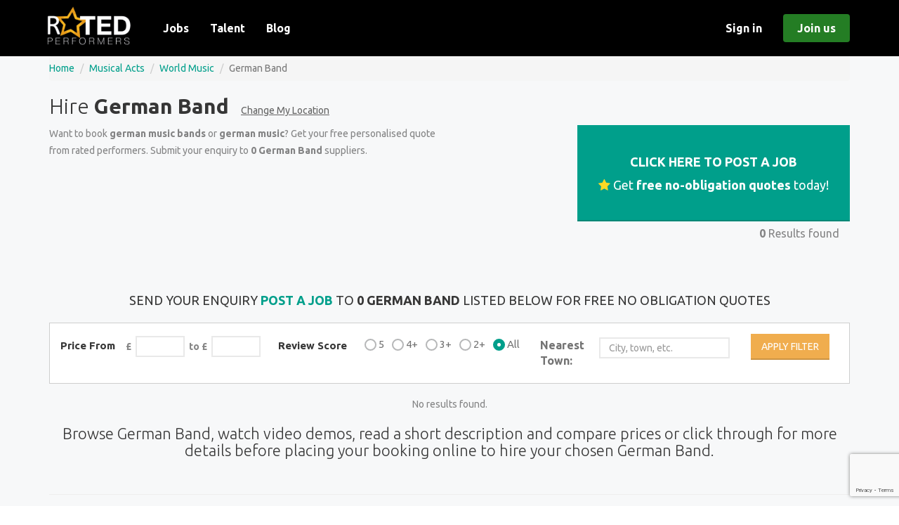

--- FILE ---
content_type: text/html; charset=UTF-8
request_url: https://ratedperformers.com/musical-acts/world-music/german-band
body_size: 18115
content:
<!DOCTYPE html>
<html lang="en-US">
<head>
    <meta charset="UTF-8">
    <meta http-equiv="X-UA-Compatible" content="IE=edge">

    <meta name="googlebot" content="noodp" />
    <meta name="slurp" content="noydir" />

    <meta name="Language" content="English" />
    <meta name="Publisher" content="Rated Performers" />
    <meta name="Revisit-After" content="7 Days" />
    <meta name="distribution" content="LOCAL" />
    <meta name="Robots" content="INDEX, FOLLOW" />
    <meta name="page-topic" content="Rated Performers">
    <meta name="YahooSeeker" content="INDEX, FOLLOW">
    <meta name="msnbot" content="INDEX, FOLLOW">
    <meta name="googlebot" content="index,follow"/>
    <meta name="Rating" content="General"/>
    <meta name="allow-search" content="yes">
    <meta name="expires" content="never">

    <meta name="viewport" content="width=device-width, initial-scale=1">
    <meta name="csrf-param" content="_csrf">
    <meta name="csrf-token" content="SflbugjtUXS7d7QHJWNR7RfYki0OOKQZ8506S3eucjfvlE2WXHEnpq0fVEgJ9XyDW5Xodw1BuLr9krreVq4uTg==">
    <title>Hire World Music on Rated Performers</title>
    <meta description="Get your free personalised quote from rated performers. Submit your enquiry to 0 World Music suppliers.">
<meta keywords="Hire, Book, Musical Acts, World Music, German Band">
<link href="//fonts.googleapis.com/css?family=Catamaran:400,600,700,900" rel="stylesheet">
<link href="/assets/5e861fd1/dev/css/superlist.css" rel="stylesheet">
<link href="/assets/5e861fd1/libraries/font-awesome/css/font-awesome.min.css" rel="stylesheet">
<link href="/assets/5e861fd1/libraries/owl.carousel/assets/owl.carousel.css" rel="stylesheet">
<link href="/assets/5e861fd1/libraries/owl.carousel/assets/owl.theme.default.min.css" rel="stylesheet">
<link href="/assets/5e861fd1/libraries/colorbox/example1/colorbox.css" rel="stylesheet">
<link href="//fonts.googleapis.com/css?family=Ubuntu:300,400,700" rel="stylesheet">
<link href="/assets/5e861fd1/libraries/jquery-ui/jquery-ui.min.css" rel="stylesheet">
<link href="/assets/5e861fd1/libraries/jquery.fileupload/css/jquery.fileupload.css" rel="stylesheet">
<link href="/assets/5e861fd1/dev/css/style.css" rel="stylesheet">
<link href="/assets/5e861fd1/dev/css/blog.css" rel="stylesheet">
<link href="/assets/5e861fd1/dev/css/forum.css" rel="stylesheet">
<link href="/assets/5e861fd1/dev/css/homepage.css" rel="stylesheet">
<link href="/assets/5e861fd1/dev/css/joblist.css" rel="stylesheet">
<style>@media (min-width: 992px) { .search_custom_style {display: flex; align-items: baseline; } }</style>
<style>@media (min-width: 1200px) { .col-lg-cstm-4 {width:27%; } }</style>
<style>@media (max-width: 1200px) and (min-width: 992px) { .col-md-cstm-4 {width:27%; } }</style>
<style>@media (max-width: 767px) { .col-lg-cstm-4 {    width: 100%; justify-content: space-around;} }</style>    <script>
        (function(i,s,o,g,r,a,m){i['GoogleAnalyticsObject']=r;i[r]=i[r]||function(){
                (i[r].q=i[r].q||[]).push(arguments)},i[r].l=1*new Date();a=s.createElement(o),
            m=s.getElementsByTagName(o)[0];a.async=1;a.src=g;m.parentNode.insertBefore(a,m)
        })(window,document,'script','https://www.google-analytics.com/analytics.js','ga');

        ga('create', 'UA-82322252-1', 'auto');
        ga('send', 'pageview');
    </script>
    <script>
        var captchaSiteKey = '6LedVTQUAAAAAGIQt9HlcaaKR29C0Q5g8Iz8TUCM';
    </script>
                </head>
<body>

<div id="modal-view" class="fade modal" role="dialog" tabindex="-1">
<div class="modal-dialog ">
<div class="modal-content">
<div class="modal-header">
<button type="button" class="close" data-dismiss="modal" aria-hidden="true">&times;</button>

</div>
<div class="modal-body">
<div id="modal-spinner" style="display: none;">
    <span class="fa fa-refresh fa-spin fa-3x fa-fw"></span>
    <span class="sr-only">Loading...</span>
</div>
<div id="modal-inner-content"></div>

</div>

</div>
</div>
</div>
<div class="page-wrapper">
    <div class="header header-transparent">


    
        <nav id="site-header-navbar" class="navbar navbar-default"><div class="container"><div class="navbar-header"><button type="button" class="navbar-toggle" data-toggle="collapse" data-target="#site-header-navbar-collapse"><span class="sr-only">Toggle navigation</span>
<span class="icon-bar"></span>
<span class="icon-bar"></span>
<span class="icon-bar"></span></button><a class="navbar-brand" href="/"><img src="/themes/rp/img/rp-logo.png?v=2" alt="Rated Performers"></a></div><div id="site-header-navbar-collapse" class="collapse navbar-collapse"><ul id="w1" class="nav navbar-nav navbar-left top-menu-left"><li><a href="/jobs">Jobs</a></li>
<li><a href="/performer-rating">Talent</a></li>
<li><a href="/blog">Blog</a></li></ul><ul id="w2" class="nav navbar-nav navbar-right"><li><a href="/user/login">Sign in</a></li>
<li class="nav-join-us"><a href="/user/register">Join us</a></li></ul></div></div></nav>    </div>

    
    

    <div class="page-wrapper">
                <div class="container">
            <ul class="breadcrumb"><li><a href="/">Home</a></li>
<li><a href="/musical-acts">Musical Acts</a></li>
<li><a href="/musical-acts/world-music">World Music</a></li>
<li class="active">German Band</li>
</ul>        </div>
        
                
        

<div id="location-modal" class="fade modal" role="dialog" tabindex="-1">
<div class="modal-dialog ">
<div class="modal-content">
<div class="modal-header">
<button type="button" class="close" data-dismiss="modal" aria-hidden="true">&times;</button>
<h4 class="modal-title">Select location</h4>
</div>
<div class="modal-body">
    <div class="row">
        <div class="col-xs-12">
            <div class="input-group input-group-lg">
                <input id="pac-input" class="form-control" type="text" placeholder="Type your location...">
                <div class="input-group-btn">
                    <button type="button" id="btn-location-submit" class="btn btn-success">Submit</button>                </div>
            </div>
        </div>
    </div>

    <div id="search-location-map-canvas"></div>

</div>

</div>
</div>
</div>

<div class="container search-result-page">
                    <div class="mb50">
            <div style="margin: 0 0 10px;">
                <h1 class="search-header-title">Hire <strong>German Band</strong>
                                    </h1>
                <a id="set-location-open-modal" href="#location-modal" data-toggle="modal">Change My Location</a>            </div>
            <div class="row">
                <div class="col-sm-6 col-md-6">
                                        <p>Want to book <strong>german music bands</strong> or <strong>german music</strong>? Get your free personalised quote from rated performers. Submit your enquiry to <strong>0 German Band</strong> suppliers.</p>                </div>
                <div class="col-sm-6 col-md-6">
                    <div class="pull-right btn-search-get-quote">
                        <a class="btn btn-primary btn-lg" href="/musical-acts/world-music/german-band/enquiry" style="padding: 40px 30px"><p><strong>CLICK HERE TO POST A JOB </strong></p><i class="fa fa-star" style="color:#ffd925"></i> Get <strong>free no-obligation quotes</strong> today!</a>                    </div>
                    <div class="col-lg-9 text-center pull-right mt5">
                        <p class="search-description-total-found pull-right"><strong>0</strong> Results found</p>                    </div>
                </div>
            </div>
        </div>
    
    <div class="row">
        <form id="search-form" action="/search/index" method="get">            <div class="col-xs-12">
                <div class="alert alert-danger error-summary" style="display:none"><p>Please fix the following errors:</p><ul></ul></div>            </div>
                            <div class="col-xs-12">
                    <h4 class="text-center" style="text-transform: uppercase;"> Send your enquiry <a href="/musical-acts/world-music/german-band/enquiry" style="color: #009f8b; display: inline-block"><p><strong>POST A JOB</strong></p></a> to <strong>0 German Band</strong> listed below for free no obligation quotes </h4>
                </div>
                        <!--  <div class="col-md-3 mb20">
                <div class="background-white search-filter-text-section search-filter-container mb20">
                    <p class="search-filter-text-title">Search</p>
                    <div class="p10">
                        <div class="form-group field-text">
<label class="search-filter-section-title" for="text"><strong>I'm searching for:</strong></label>
<input type="text" id="text" class="form-control" name="text" style="height: 30px;" placeholder="Djs, Wedding Bands, Speakers, etc.">
</div>
                        <div class="form-group field-location_name">
<label class="search-filter-section-title" for="location_name"><strong>Near:</strong></label>
<input type="text" id="location_name" class="form-control" name="location_name" style="height: 30px;" placeholder="City, town, etc.">
</div>                        <div style="display: none">
                            <div class="form-group field-latitude">

<input type="hidden" id="latitude" class="form-control" name="latitude">

<p class="help-block help-block-error"></p>
</div>                            <div class="form-group field-longitude">

<input type="hidden" id="longitude" class="form-control" name="longitude">

<p class="help-block help-block-error"></p>
</div>                        </div>

                        <p class="text-right m0"><button type="submit" class="btn btn-warning">Apply</button></p>
                    </div>
                </div>

                <div class="background-white search-filter-container p10">
                    <p class="search-filter-section-title"><strong>Price</strong></p>

                    <div class="search-price-filter-section text-center">
                        <strong style="margin-right: 3px;">from &pound;</strong>
                        <div class="field-price_from" style="display: inline-block;">
<input type="text" id="price_from" class="form-control" name="price_from" style="height: 30px; width: 70px;">
</div>
                        <strong style="margin: 0 3px;">to &pound;</strong>
                        <div class="field-price_to" style="display: inline-block;">
<input type="text" id="price_to" class="form-control" name="price_to" style="height: 30px; width: 70px;">
</div>                    </div>

                    <hr />

                    <p class="search-filter-section-title"><strong>Review Score</strong></p>

                    <div class="form-group text-center field-rating">

<div id="rating"><div class='search-filter_rating-radiolist'><input type='radio' name='rating' id='search-filter_rating-5' value='5'> <label for='search-filter_rating-5'>5</label></div>
<div class='search-filter_rating-radiolist'><input type='radio' name='rating' id='search-filter_rating-4' value='4'> <label for='search-filter_rating-4'>4+</label></div>
<div class='search-filter_rating-radiolist'><input type='radio' name='rating' id='search-filter_rating-3' value='3'> <label for='search-filter_rating-3'>3+</label></div>
<div class='search-filter_rating-radiolist'><input type='radio' name='rating' id='search-filter_rating-2' value='2'> <label for='search-filter_rating-2'>2+</label></div>
<div class='search-filter_rating-radiolist'><input type='radio' name='rating' id='search-filter_rating-' value='' checked="checked"> <label for='search-filter_rating-'>All</label></div></div>

<p class="help-block help-block-error"></p>
</div>
                    <hr />

                    <p class="search-filter-section-title"><strong>Categories</strong></p>

                    <div class="search-service-selection">
                        <div class="level-0"><p class="section-title collapsed" data-toggle="collapse" data-target="#category-childs-1">Entertainment</p><div id="category-childs-1" class="collapse"><div class="level-1"><p class="section-title collapsed" data-toggle="collapse" data-target="#category-childs-4">Activities</p><div id="category-childs-4" class="collapse"><div class="checkbox level-3"><input type="checkbox" id="service_select_all_4" class="js-select-all-service" name="" value="1"><label for="service_select_all_4"><strong>All</strong></label></div><div class="checkbox level-3"><input type="checkbox" id="service_id_10" name="services[]" value="10"><label for="service_id_10">Archery</label></div><div class="checkbox level-3"><input type="checkbox" id="service_id_11" name="services[]" value="11"><label for="service_id_11">Body Painting</label></div><div class="checkbox level-3"><input type="checkbox" id="service_id_12" name="services[]" value="12"><label for="service_id_12">Bungee Jumping</label></div><div class="checkbox level-3"><input type="checkbox" id="service_id_13" name="services[]" value="13"><label for="service_id_13">Bushcraft</label></div><div class="checkbox level-3"><input type="checkbox" id="service_id_14" name="services[]" value="14"><label for="service_id_14">Childrens Activities</label></div><div class="checkbox level-3"><input type="checkbox" id="service_id_15" name="services[]" value="15"><label for="service_id_15">Climbing Walls</label></div><div class="checkbox level-3"><input type="checkbox" id="service_id_16" name="services[]" value="16"><label for="service_id_16">Go Karting</label></div><div class="checkbox level-3"><input type="checkbox" id="service_id_20" name="services[]" value="20"><label for="service_id_20">Murder Mystery</label></div><div class="checkbox level-3"><input type="checkbox" id="service_id_5" name="services[]" value="5"><label for="service_id_5">Off Roading</label></div><div class="checkbox level-3"><input type="checkbox" id="service_id_6" name="services[]" value="6"><label for="service_id_6">Paint Ball</label></div><div class="checkbox level-3"><input type="checkbox" id="service_id_7" name="services[]" value="7"><label for="service_id_7">Pony Rides</label></div><div class="checkbox level-3"><input type="checkbox" id="service_id_17" name="services[]" value="17"><label for="service_id_17">Race Nights</label></div><div class="checkbox level-3"><input type="checkbox" id="service_id_18" name="services[]" value="18"><label for="service_id_18">Sailing</label></div><div class="checkbox level-3"><input type="checkbox" id="service_id_8" name="services[]" value="8"><label for="service_id_8">Sky Diving</label></div><div class="checkbox level-3"><input type="checkbox" id="service_id_9" name="services[]" value="9"><label for="service_id_9">Sporting activities</label></div><div class="checkbox level-3"><input type="checkbox" id="service_id_154" name="services[]" value="154"><label for="service_id_154">Super car, Sports Car Hire</label></div><div class="checkbox level-3"><input type="checkbox" id="service_id_19" name="services[]" value="19"><label for="service_id_19">Wine Tasting</label></div></div></div><div class="level-1"><p class="section-title collapsed" data-toggle="collapse" data-target="#category-childs-29">Childrens Entertainment</p><div id="category-childs-29" class="collapse"><div class="checkbox level-3"><input type="checkbox" id="service_select_all_29" class="js-select-all-service" name="" value="1"><label for="service_select_all_29"><strong>All</strong></label></div><div class="checkbox level-3"><input type="checkbox" id="service_id_32" name="services[]" value="32"><label for="service_id_32">Balloon Modelling</label></div><div class="checkbox level-3"><input type="checkbox" id="service_id_33" name="services[]" value="33"><label for="service_id_33">Childrens Entertainer</label></div><div class="checkbox level-3"><input type="checkbox" id="service_id_34" name="services[]" value="34"><label for="service_id_34">Childrens Magic</label></div><div class="checkbox level-3"><input type="checkbox" id="service_id_35" name="services[]" value="35"><label for="service_id_35">Childrens Parties</label></div><div class="checkbox level-3"><input type="checkbox" id="service_id_36" name="services[]" value="36"><label for="service_id_36">Face Painting</label></div><div class="checkbox level-3"><input type="checkbox" id="service_id_152" name="services[]" value="152"><label for="service_id_152">Henna Tattoo Artist</label></div><div class="checkbox level-3"><input type="checkbox" id="service_id_37" name="services[]" value="37"><label for="service_id_37">Party Bus</label></div><div class="checkbox level-3"><input type="checkbox" id="service_id_38" name="services[]" value="38"><label for="service_id_38">Princess Party</label></div><div class="checkbox level-3"><input type="checkbox" id="service_id_30" name="services[]" value="30"><label for="service_id_30">Punch and Judy</label></div><div class="checkbox level-3"><input type="checkbox" id="service_id_39" name="services[]" value="39"><label for="service_id_39">Puppet Shows</label></div><div class="checkbox level-3"><input type="checkbox" id="service_id_31" name="services[]" value="31"><label for="service_id_31">Tattoos Temporary</label></div></div></div><div class="level-1"><p class="section-title collapsed" data-toggle="collapse" data-target="#category-childs-40">Circus Acts</p><div id="category-childs-40" class="collapse"><div class="checkbox level-3"><input type="checkbox" id="service_select_all_40" class="js-select-all-service" name="" value="1"><label for="service_select_all_40"><strong>All</strong></label></div><div class="checkbox level-3"><input type="checkbox" id="service_id_48" name="services[]" value="48"><label for="service_id_48">Acrobats</label></div><div class="checkbox level-3"><input type="checkbox" id="service_id_49" name="services[]" value="49"><label for="service_id_49">Aerialists</label></div><div class="checkbox level-3"><input type="checkbox" id="service_id_41" name="services[]" value="41"><label for="service_id_41">Circus Performers</label></div><div class="checkbox level-3"><input type="checkbox" id="service_id_42" name="services[]" value="42"><label for="service_id_42">Circus Workshop</label></div><div class="checkbox level-3"><input type="checkbox" id="service_id_50" name="services[]" value="50"><label for="service_id_50">Clowns</label></div><div class="checkbox level-3"><input type="checkbox" id="service_id_43" name="services[]" value="43"><label for="service_id_43">Contortionists</label></div><div class="checkbox level-3"><input type="checkbox" id="service_id_44" name="services[]" value="44"><label for="service_id_44">Escapologists</label></div><div class="checkbox level-3"><input type="checkbox" id="service_id_45" name="services[]" value="45"><label for="service_id_45">Jesters</label></div><div class="checkbox level-3"><input type="checkbox" id="service_id_46" name="services[]" value="46"><label for="service_id_46">Stilt Walkers</label></div><div class="checkbox level-3"><input type="checkbox" id="service_id_451" name="services[]" value="451"><label for="service_id_451">Trapeze Artists</label></div><div class="checkbox level-3"><input type="checkbox" id="service_id_47" name="services[]" value="47"><label for="service_id_47">Unicycle</label></div></div></div><div class="level-1"><p class="section-title collapsed" data-toggle="collapse" data-target="#category-childs-51">Comedy</p><div id="category-childs-51" class="collapse"><div class="checkbox level-3"><input type="checkbox" id="service_select_all_51" class="js-select-all-service" name="" value="1"><label for="service_select_all_51"><strong>All</strong></label></div><div class="checkbox level-3"><input type="checkbox" id="service_id_55" name="services[]" value="55"><label for="service_id_55">Comedians</label></div><div class="checkbox level-3"><input type="checkbox" id="service_id_56" name="services[]" value="56"><label for="service_id_56">Comediennes</label></div><div class="checkbox level-3"><input type="checkbox" id="service_id_52" name="services[]" value="52"><label for="service_id_52">Comedy Characters</label></div><div class="checkbox level-3"><input type="checkbox" id="service_id_53" name="services[]" value="53"><label for="service_id_53">Comedy Waiters</label></div><div class="checkbox level-3"><input type="checkbox" id="service_id_54" name="services[]" value="54"><label for="service_id_54">Comic Characters</label></div></div></div><div class="level-1"><p class="section-title collapsed" data-toggle="collapse" data-target="#category-childs-57">Event Displays</p><div id="category-childs-57" class="collapse"><div class="checkbox level-3"><input type="checkbox" id="service_select_all_57" class="js-select-all-service" name="" value="1"><label for="service_select_all_57"><strong>All</strong></label></div><div class="checkbox level-3"><input type="checkbox" id="service_id_58" name="services[]" value="58"><label for="service_id_58">Aerobatics</label></div><div class="checkbox level-3"><input type="checkbox" id="service_id_59" name="services[]" value="59"><label for="service_id_59">Animal Shows</label></div><div class="checkbox level-3"><input type="checkbox" id="service_id_60" name="services[]" value="60"><label for="service_id_60">Arena Acts</label></div><div class="checkbox level-3"><input type="checkbox" id="service_id_61" name="services[]" value="61"><label for="service_id_61">Cheerleader</label></div><div class="checkbox level-3"><input type="checkbox" id="service_id_62" name="services[]" value="62"><label for="service_id_62">Dance Groups</label></div><div class="checkbox level-3"><input type="checkbox" id="service_id_63" name="services[]" value="63"><label for="service_id_63">Dog Displays</label></div><div class="checkbox level-3"><input type="checkbox" id="service_id_64" name="services[]" value="64"><label for="service_id_64">Falconry</label></div><div class="checkbox level-3"><input type="checkbox" id="service_id_65" name="services[]" value="65"><label for="service_id_65">Fireworks</label></div><div class="checkbox level-3"><input type="checkbox" id="service_id_66" name="services[]" value="66"><label for="service_id_66">Formation Displays</label></div><div class="checkbox level-3"><input type="checkbox" id="service_id_67" name="services[]" value="67"><label for="service_id_67">Graffiti Artists</label></div><div class="checkbox level-3"><input type="checkbox" id="service_id_68" name="services[]" value="68"><label for="service_id_68">Horse Displays</label></div><div class="checkbox level-3"><input type="checkbox" id="service_id_69" name="services[]" value="69"><label for="service_id_69">Laser Show</label></div><div class="checkbox level-3"><input type="checkbox" id="service_id_70" name="services[]" value="70"><label for="service_id_70">Majorettes</label></div><div class="checkbox level-3"><input type="checkbox" id="service_id_71" name="services[]" value="71"><label for="service_id_71">Motor Cycle Displays</label></div><div class="checkbox level-3"><input type="checkbox" id="service_id_72" name="services[]" value="72"><label for="service_id_72">Motor shows</label></div><div class="checkbox level-3"><input type="checkbox" id="service_id_73" name="services[]" value="73"><label for="service_id_73">Parachute Display</label></div><div class="checkbox level-3"><input type="checkbox" id="service_id_74" name="services[]" value="74"><label for="service_id_74">Reenactments</label></div><div class="checkbox level-3"><input type="checkbox" id="service_id_75" name="services[]" value="75"><label for="service_id_75">Stunt Show</label></div><div class="checkbox level-3"><input type="checkbox" id="service_id_76" name="services[]" value="76"><label for="service_id_76">Vintage Vehicles</label></div><div class="checkbox level-3"><input type="checkbox" id="service_id_77" name="services[]" value="77"><label for="service_id_77">Water Shows</label></div><div class="checkbox level-3"><input type="checkbox" id="service_id_78" name="services[]" value="78"><label for="service_id_78">Wrestling Shows</label></div></div></div><div class="level-1"><p class="section-title collapsed" data-toggle="collapse" data-target="#category-childs-93">Inflatables</p><div id="category-childs-93" class="collapse"><div class="checkbox level-3"><input type="checkbox" id="service_select_all_93" class="js-select-all-service" name="" value="1"><label for="service_select_all_93"><strong>All</strong></label></div><div class="checkbox level-3"><input type="checkbox" id="service_id_94" name="services[]" value="94"><label for="service_id_94">Bouncy Boxing</label></div><div class="checkbox level-3"><input type="checkbox" id="service_id_99" name="services[]" value="99"><label for="service_id_99">Bouncy Castles</label></div><div class="checkbox level-3"><input type="checkbox" id="service_id_95" name="services[]" value="95"><label for="service_id_95">Bucking Broncos</label></div><div class="checkbox level-3"><input type="checkbox" id="service_id_96" name="services[]" value="96"><label for="service_id_96">Inflatable Games</label></div><div class="checkbox level-3"><input type="checkbox" id="service_id_97" name="services[]" value="97"><label for="service_id_97">It's a Knockout</label></div><div class="checkbox level-3"><input type="checkbox" id="service_id_98" name="services[]" value="98"><label for="service_id_98">Simulator Rides</label></div></div></div><div class="level-1"><p class="section-title collapsed" data-toggle="collapse" data-target="#category-childs-125">Street Theatre</p><div id="category-childs-125" class="collapse"><div class="checkbox level-3"><input type="checkbox" id="service_select_all_125" class="js-select-all-service" name="" value="1"><label for="service_select_all_125"><strong>All</strong></label></div><div class="checkbox level-3"><input type="checkbox" id="service_id_126" name="services[]" value="126"><label for="service_id_126">Buskers</label></div><div class="checkbox level-3"><input type="checkbox" id="service_id_127" name="services[]" value="127"><label for="service_id_127">Clairvoyants</label></div><div class="checkbox level-3"><input type="checkbox" id="service_id_128" name="services[]" value="128"><label for="service_id_128">Costume Characters</label></div><div class="checkbox level-3"><input type="checkbox" id="service_id_129" name="services[]" value="129"><label for="service_id_129">Fire Eaters</label></div><div class="checkbox level-3"><input type="checkbox" id="service_id_130" name="services[]" value="130"><label for="service_id_130">Free Running</label></div><div class="checkbox level-3"><input type="checkbox" id="service_id_131" name="services[]" value="131"><label for="service_id_131">Juggler</label></div><div class="checkbox level-3"><input type="checkbox" id="service_id_132" name="services[]" value="132"><label for="service_id_132">Living Statues</label></div><div class="checkbox level-3"><input type="checkbox" id="service_id_133" name="services[]" value="133"><label for="service_id_133">Mime</label></div><div class="checkbox level-3"><input type="checkbox" id="service_id_134" name="services[]" value="134"><label for="service_id_134">Robots, Robotics</label></div></div></div><div class="level-1"><p class="section-title collapsed" data-toggle="collapse" data-target="#category-childs-135">Variety Acts</p><div id="category-childs-135" class="collapse"><div class="checkbox level-3"><input type="checkbox" id="service_select_all_135" class="js-select-all-service" name="" value="1"><label for="service_select_all_135"><strong>All</strong></label></div><div class="checkbox level-3"><input type="checkbox" id="service_id_137" name="services[]" value="137"><label for="service_id_137">Caricature artists</label></div><div class="checkbox level-3"><input type="checkbox" id="service_id_138" name="services[]" value="138"><label for="service_id_138">Drag Queens</label></div><div class="checkbox level-3"><input type="checkbox" id="service_id_139" name="services[]" value="139"><label for="service_id_139">Hypnotists</label></div><div class="checkbox level-3"><input type="checkbox" id="service_id_140" name="services[]" value="140"><label for="service_id_140">Illusions</label></div><div class="checkbox level-3"><input type="checkbox" id="service_id_141" name="services[]" value="141"><label for="service_id_141">Impersonators</label></div><div class="checkbox level-3"><input type="checkbox" id="service_id_142" name="services[]" value="142"><label for="service_id_142">Magician</label></div><div class="checkbox level-3"><input type="checkbox" id="service_id_143" name="services[]" value="143"><label for="service_id_143">Mindreaders</label></div><div class="checkbox level-3"><input type="checkbox" id="service_id_144" name="services[]" value="144"><label for="service_id_144">Paranormal Show</label></div><div class="checkbox level-3"><input type="checkbox" id="service_id_145" name="services[]" value="145"><label for="service_id_145">Pick Pocket</label></div><div class="checkbox level-3"><input type="checkbox" id="service_id_146" name="services[]" value="146"><label for="service_id_146">Psychics</label></div><div class="checkbox level-3"><input type="checkbox" id="service_id_147" name="services[]" value="147"><label for="service_id_147">Roving Entertainers</label></div><div class="checkbox level-3"><input type="checkbox" id="service_id_148" name="services[]" value="148"><label for="service_id_148">Silhouette Cutter</label></div><div class="checkbox level-3"><input type="checkbox" id="service_id_149" name="services[]" value="149"><label for="service_id_149">Tarot Card Readers</label></div><div class="checkbox level-3"><input type="checkbox" id="service_id_150" name="services[]" value="150"><label for="service_id_150">Variety Show</label></div><div class="checkbox level-3"><input type="checkbox" id="service_id_151" name="services[]" value="151"><label for="service_id_151">Ventriloquists</label></div></div></div></div></div><div class="level-0"><p class="section-title collapsed" data-toggle="collapse" data-target="#category-childs-2">Event Services</p><div id="category-childs-2" class="collapse"><div class="level-1"><p class="section-title collapsed" data-toggle="collapse" data-target="#category-childs-155">Decorations</p><div id="category-childs-155" class="collapse"><div class="checkbox level-3"><input type="checkbox" id="service_select_all_155" class="js-select-all-service" name="" value="1"><label for="service_select_all_155"><strong>All</strong></label></div><div class="checkbox level-3"><input type="checkbox" id="service_id_156" name="services[]" value="156"><label for="service_id_156">Backdrops</label></div><div class="checkbox level-3"><input type="checkbox" id="service_id_157" name="services[]" value="157"><label for="service_id_157">Balloon Decorations</label></div><div class="checkbox level-3"><input type="checkbox" id="service_id_158" name="services[]" value="158"><label for="service_id_158">Ice Sculptures</label></div><div class="checkbox level-3"><input type="checkbox" id="service_id_159" name="services[]" value="159"><label for="service_id_159">Plants and Trees</label></div><div class="checkbox level-3"><input type="checkbox" id="service_id_160" name="services[]" value="160"><label for="service_id_160">Portable Display</label></div><div class="checkbox level-3"><input type="checkbox" id="service_id_161" name="services[]" value="161"><label for="service_id_161">Theme Decorations</label></div></div></div><div class="level-1"><p class="section-title collapsed" data-toggle="collapse" data-target="#category-childs-162">Equipment</p><div id="category-childs-162" class="collapse"><div class="checkbox level-3"><input type="checkbox" id="service_select_all_162" class="js-select-all-service" name="" value="1"><label for="service_select_all_162"><strong>All</strong></label></div><div class="checkbox level-3"><input type="checkbox" id="service_id_163" name="services[]" value="163"><label for="service_id_163">Barriers</label></div><div class="checkbox level-3"><input type="checkbox" id="service_id_164" name="services[]" value="164"><label for="service_id_164">Conference Equipment</label></div><div class="checkbox level-3"><input type="checkbox" id="service_id_165" name="services[]" value="165"><label for="service_id_165">Dance Floor</label></div><div class="checkbox level-3"><input type="checkbox" id="service_id_166" name="services[]" value="166"><label for="service_id_166">Electricl Contractors</label></div><div class="checkbox level-3"><input type="checkbox" id="service_id_167" name="services[]" value="167"><label for="service_id_167">Event Carpets</label></div><div class="checkbox level-3"><input type="checkbox" id="service_id_168" name="services[]" value="168"><label for="service_id_168">Exhibition Equipment</label></div><div class="checkbox level-3"><input type="checkbox" id="service_id_169" name="services[]" value="169"><label for="service_id_169">Fancy Dress Hire</label></div><div class="checkbox level-3"><input type="checkbox" id="service_id_170" name="services[]" value="170"><label for="service_id_170">Flooring</label></div><div class="checkbox level-3"><input type="checkbox" id="service_id_171" name="services[]" value="171"><label for="service_id_171">Furniture Hire</label></div><div class="checkbox level-3"><input type="checkbox" id="service_id_172" name="services[]" value="172"><label for="service_id_172">Glass Hire</label></div><div class="checkbox level-3"><input type="checkbox" id="service_id_173" name="services[]" value="173"><label for="service_id_173">Large Screens</label></div><div class="checkbox level-3"><input type="checkbox" id="service_id_174" name="services[]" value="174"><label for="service_id_174">Lighting Effects</label></div><div class="checkbox level-3"><input type="checkbox" id="service_id_175" name="services[]" value="175"><label for="service_id_175">Linen Hire</label></div><div class="checkbox level-3"><input type="checkbox" id="service_id_176" name="services[]" value="176"><label for="service_id_176">Portable Floor</label></div><div class="checkbox level-3"><input type="checkbox" id="service_id_177" name="services[]" value="177"><label for="service_id_177">Power Generators</label></div><div class="checkbox level-3"><input type="checkbox" id="service_id_178" name="services[]" value="178"><label for="service_id_178">Print and Marketing</label></div><div class="checkbox level-3"><input type="checkbox" id="service_id_179" name="services[]" value="179"><label for="service_id_179">Rigging</label></div><div class="checkbox level-3"><input type="checkbox" id="service_id_180" name="services[]" value="180"><label for="service_id_180">Seating</label></div><div class="checkbox level-3"><input type="checkbox" id="service_id_181" name="services[]" value="181"><label for="service_id_181">Shell Scheme</label></div><div class="checkbox level-3"><input type="checkbox" id="service_id_182" name="services[]" value="182"><label for="service_id_182">Signs & Graphics</label></div><div class="checkbox level-3"><input type="checkbox" id="service_id_183" name="services[]" value="183"><label for="service_id_183">Stand design</label></div><div class="checkbox level-3"><input type="checkbox" id="service_id_184" name="services[]" value="184"><label for="service_id_184">Structures</label></div><div class="checkbox level-3"><input type="checkbox" id="service_id_438" name="services[]" value="438"><label for="service_id_438">Test Service</label></div><div class="checkbox level-3"><input type="checkbox" id="service_id_185" name="services[]" value="185"><label for="service_id_185">Toilets</label></div><div class="checkbox level-3"><input type="checkbox" id="service_id_186" name="services[]" value="186"><label for="service_id_186">Voting System</label></div><div class="checkbox level-3"><input type="checkbox" id="service_id_187" name="services[]" value="187"><label for="service_id_187">Water Services</label></div></div></div><div class="level-1"><p class="section-title collapsed" data-toggle="collapse" data-target="#category-childs-188">Food & Drink</p><div id="category-childs-188" class="collapse"><div class="checkbox level-3"><input type="checkbox" id="service_select_all_188" class="js-select-all-service" name="" value="1"><label for="service_select_all_188"><strong>All</strong></label></div><div class="checkbox level-3"><input type="checkbox" id="service_id_208" name="services[]" value="208"><label for="service_id_208">Asian Caterers</label></div><div class="checkbox level-3"><input type="checkbox" id="service_id_189" name="services[]" value="189"><label for="service_id_189">Banquets</label></div><div class="checkbox level-3"><input type="checkbox" id="service_id_190" name="services[]" value="190"><label for="service_id_190">Bar Staff</label></div><div class="checkbox level-3"><input type="checkbox" id="service_id_209" name="services[]" value="209"><label for="service_id_209">Barbeques</label></div><div class="checkbox level-3"><input type="checkbox" id="service_id_191" name="services[]" value="191"><label for="service_id_191">Beer & Wine</label></div><div class="checkbox level-3"><input type="checkbox" id="service_id_192" name="services[]" value="192"><label for="service_id_192">Buffet Caterers</label></div><div class="checkbox level-3"><input type="checkbox" id="service_id_193" name="services[]" value="193"><label for="service_id_193">Burger Van</label></div><div class="checkbox level-3"><input type="checkbox" id="service_id_194" name="services[]" value="194"><label for="service_id_194">Cakes and Sweets</label></div><div class="checkbox level-3"><input type="checkbox" id="service_id_195" name="services[]" value="195"><label for="service_id_195">Candy Floss</label></div><div class="checkbox level-3"><input type="checkbox" id="service_id_210" name="services[]" value="210"><label for="service_id_210">Caterers</label></div><div class="checkbox level-3"><input type="checkbox" id="service_id_211" name="services[]" value="211"><label for="service_id_211">Catering Equipment</label></div><div class="checkbox level-3"><input type="checkbox" id="service_id_196" name="services[]" value="196"><label for="service_id_196">Champagne Bar</label></div><div class="checkbox level-3"><input type="checkbox" id="service_id_197" name="services[]" value="197"><label for="service_id_197">Chocolate Fountains</label></div><div class="checkbox level-3"><input type="checkbox" id="service_id_198" name="services[]" value="198"><label for="service_id_198">Cocktails</label></div><div class="checkbox level-3"><input type="checkbox" id="service_id_199" name="services[]" value="199"><label for="service_id_199">Crepes</label></div><div class="checkbox level-3"><input type="checkbox" id="service_id_212" name="services[]" value="212"><label for="service_id_212">Cutlery Hire</label></div><div class="checkbox level-3"><input type="checkbox" id="service_id_200" name="services[]" value="200"><label for="service_id_200">Hog Roast</label></div><div class="checkbox level-3"><input type="checkbox" id="service_id_201" name="services[]" value="201"><label for="service_id_201">Hot Dogs</label></div><div class="checkbox level-3"><input type="checkbox" id="service_id_202" name="services[]" value="202"><label for="service_id_202">Ice Cream Vans</label></div><div class="checkbox level-3"><input type="checkbox" id="service_id_203" name="services[]" value="203"><label for="service_id_203">Medieval Banquets</label></div><div class="checkbox level-3"><input type="checkbox" id="service_id_204" name="services[]" value="204"><label for="service_id_204">Mobile Bar</label></div><div class="checkbox level-3"><input type="checkbox" id="service_id_205" name="services[]" value="205"><label for="service_id_205">Mobile Catering</label></div><div class="checkbox level-3"><input type="checkbox" id="service_id_206" name="services[]" value="206"><label for="service_id_206">Mobile Creche</label></div><div class="checkbox level-3"><input type="checkbox" id="service_id_207" name="services[]" value="207"><label for="service_id_207">Popcorn</label></div></div></div><div class="level-1"><p class="section-title collapsed" data-toggle="collapse" data-target="#category-childs-213">Games</p><div id="category-childs-213" class="collapse"><div class="checkbox level-3"><input type="checkbox" id="service_select_all_213" class="js-select-all-service" name="" value="1"><label for="service_select_all_213"><strong>All</strong></label></div><div class="checkbox level-3"><input type="checkbox" id="service_id_86" name="services[]" value="86"><label for="service_id_86">Arcade Games</label></div><div class="checkbox level-3"><input type="checkbox" id="service_id_80" name="services[]" value="80"><label for="service_id_80">Ball Ponds</label></div><div class="checkbox level-3"><input type="checkbox" id="service_id_87" name="services[]" value="87"><label for="service_id_87">Carousel</label></div><div class="checkbox level-3"><input type="checkbox" id="service_id_88" name="services[]" value="88"><label for="service_id_88">Casino Mobile</label></div><div class="checkbox level-3"><input type="checkbox" id="service_id_81" name="services[]" value="81"><label for="service_id_81">Combat Games</label></div><div class="checkbox level-3"><input type="checkbox" id="service_id_89" name="services[]" value="89"><label for="service_id_89">Dodgems</label></div><div class="checkbox level-3"><input type="checkbox" id="service_id_90" name="services[]" value="90"><label for="service_id_90">Fruit Machines</label></div><div class="checkbox level-3"><input type="checkbox" id="service_id_91" name="services[]" value="91"><label for="service_id_91">Funfair Attractions</label></div><div class="checkbox level-3"><input type="checkbox" id="service_id_92" name="services[]" value="92"><label for="service_id_92">Game Simulators</label></div><div class="checkbox level-3"><input type="checkbox" id="service_id_82" name="services[]" value="82"><label for="service_id_82">Pub and Bar Games</label></div><div class="checkbox level-3"><input type="checkbox" id="service_id_83" name="services[]" value="83"><label for="service_id_83">Quiz nights</label></div><div class="checkbox level-3"><input type="checkbox" id="service_id_84" name="services[]" value="84"><label for="service_id_84">Target Shooting</label></div><div class="checkbox level-3"><input type="checkbox" id="service_id_214" name="services[]" value="214"><label for="service_id_214">Team Building Activities</label></div><div class="checkbox level-3"><input type="checkbox" id="service_id_85" name="services[]" value="85"><label for="service_id_85">Water Entertainments</label></div></div></div><div class="level-1"><p class="section-title collapsed" data-toggle="collapse" data-target="#category-childs-215">Marquees & Stages</p><div id="category-childs-215" class="collapse"><div class="checkbox level-3"><input type="checkbox" id="service_select_all_215" class="js-select-all-service" name="" value="1"><label for="service_select_all_215"><strong>All</strong></label></div><div class="checkbox level-3"><input type="checkbox" id="service_id_216" name="services[]" value="216"><label for="service_id_216">Marquees</label></div><div class="checkbox level-3"><input type="checkbox" id="service_id_217" name="services[]" value="217"><label for="service_id_217">Modular Buildings</label></div><div class="checkbox level-3"><input type="checkbox" id="service_id_218" name="services[]" value="218"><label for="service_id_218">Staging</label></div><div class="checkbox level-3"><input type="checkbox" id="service_id_219" name="services[]" value="219"><label for="service_id_219">Temporary Structures</label></div></div></div><div class="level-1"><p class="section-title collapsed" data-toggle="collapse" data-target="#category-childs-220">Organisers</p><div id="category-childs-220" class="collapse"><div class="checkbox level-3"><input type="checkbox" id="service_select_all_220" class="js-select-all-service" name="" value="1"><label for="service_select_all_220"><strong>All</strong></label></div><div class="checkbox level-3"><input type="checkbox" id="service_id_221" name="services[]" value="221"><label for="service_id_221">Entertainment Agencies</label></div><div class="checkbox level-3"><input type="checkbox" id="service_id_222" name="services[]" value="222"><label for="service_id_222">Event Manager</label></div><div class="checkbox level-3"><input type="checkbox" id="service_id_223" name="services[]" value="223"><label for="service_id_223">Exhibition Organisers</label></div><div class="checkbox level-3"><input type="checkbox" id="service_id_224" name="services[]" value="224"><label for="service_id_224">Festival Organisers</label></div><div class="checkbox level-3"><input type="checkbox" id="service_id_225" name="services[]" value="225"><label for="service_id_225">Insurance</label></div><div class="checkbox level-3"><input type="checkbox" id="service_id_226" name="services[]" value="226"><label for="service_id_226">Party Planner</label></div><div class="checkbox level-3"><input type="checkbox" id="service_id_227" name="services[]" value="227"><label for="service_id_227">PR and Marketers</label></div></div></div><div class="level-1"><p class="section-title collapsed" data-toggle="collapse" data-target="#category-childs-228">People</p><div id="category-childs-228" class="collapse"><div class="checkbox level-3"><input type="checkbox" id="service_select_all_228" class="js-select-all-service" name="" value="1"><label for="service_select_all_228"><strong>All</strong></label></div><div class="checkbox level-3"><input type="checkbox" id="service_id_229" name="services[]" value="229"><label for="service_id_229">Croupiers</label></div><div class="checkbox level-3"><input type="checkbox" id="service_id_230" name="services[]" value="230"><label for="service_id_230">Event Cleaning</label></div><div class="checkbox level-3"><input type="checkbox" id="service_id_242" name="services[]" value="242"><label for="service_id_242">Event Communication</label></div><div class="checkbox level-3"><input type="checkbox" id="service_id_231" name="services[]" value="231"><label for="service_id_231">Event Host</label></div><div class="checkbox level-3"><input type="checkbox" id="service_id_232" name="services[]" value="232"><label for="service_id_232">Event Photographer</label></div><div class="checkbox level-3"><input type="checkbox" id="service_id_243" name="services[]" value="243"><label for="service_id_243">Event Security</label></div><div class="checkbox level-3"><input type="checkbox" id="service_id_233" name="services[]" value="233"><label for="service_id_233">Event Staff</label></div><div class="checkbox level-3"><input type="checkbox" id="service_id_234" name="services[]" value="234"><label for="service_id_234">First Aid</label></div><div class="checkbox level-3"><input type="checkbox" id="service_id_235" name="services[]" value="235"><label for="service_id_235">Florists</label></div><div class="checkbox level-3"><input type="checkbox" id="service_id_236" name="services[]" value="236"><label for="service_id_236">Health and Safety</label></div><div class="checkbox level-3"><input type="checkbox" id="service_id_237" name="services[]" value="237"><label for="service_id_237">Mobile Massage</label></div><div class="checkbox level-3"><input type="checkbox" id="service_id_238" name="services[]" value="238"><label for="service_id_238">Paramedics</label></div><div class="checkbox level-3"><input type="checkbox" id="service_id_239" name="services[]" value="239"><label for="service_id_239">Promotional Staff</label></div><div class="checkbox level-3"><input type="checkbox" id="service_id_240" name="services[]" value="240"><label for="service_id_240">Waiter Waitress</label></div></div></div><div class="level-1"><p class="section-title collapsed" data-toggle="collapse" data-target="#category-childs-244">Sound & Vision</p><div id="category-childs-244" class="collapse"><div class="checkbox level-3"><input type="checkbox" id="service_select_all_244" class="js-select-all-service" name="" value="1"><label for="service_select_all_244"><strong>All</strong></label></div><div class="checkbox level-3"><input type="checkbox" id="service_id_245" name="services[]" value="245"><label for="service_id_245">Audio Visual Hire</label></div><div class="checkbox level-3"><input type="checkbox" id="service_id_246" name="services[]" value="246"><label for="service_id_246">Photo Booth</label></div><div class="checkbox level-3"><input type="checkbox" id="service_id_247" name="services[]" value="247"><label for="service_id_247">Videographer</label></div></div></div><div class="level-1"><p class="section-title collapsed" data-toggle="collapse" data-target="#category-childs-248">Transport</p><div id="category-childs-248" class="collapse"><div class="checkbox level-3"><input type="checkbox" id="service_select_all_248" class="js-select-all-service" name="" value="1"><label for="service_select_all_248"><strong>All</strong></label></div><div class="checkbox level-3"><input type="checkbox" id="service_id_249" name="services[]" value="249"><label for="service_id_249">Chauffeur Services</label></div><div class="checkbox level-3"><input type="checkbox" id="service_id_250" name="services[]" value="250"><label for="service_id_250">Classic Car Hire</label></div><div class="checkbox level-3"><input type="checkbox" id="service_id_251" name="services[]" value="251"><label for="service_id_251">Coach Hire</label></div><div class="checkbox level-3"><input type="checkbox" id="service_id_252" name="services[]" value="252"><label for="service_id_252">Helicopters Planes</label></div><div class="checkbox level-3"><input type="checkbox" id="service_id_253" name="services[]" value="253"><label for="service_id_253">Limo Services</label></div><div class="checkbox level-3"><input type="checkbox" id="service_id_254" name="services[]" value="254"><label for="service_id_254">Mobile Trailers</label></div><div class="checkbox level-3"><input type="checkbox" id="service_id_255" name="services[]" value="255"><label for="service_id_255">Temporary Roads</label></div><div class="checkbox level-3"><input type="checkbox" id="service_id_256" name="services[]" value="256"><label for="service_id_256">Transportation</label></div><div class="checkbox level-3"><input type="checkbox" id="service_id_257" name="services[]" value="257"><label for="service_id_257">Utility Vehicles</label></div></div></div><div class="level-1"><p class="section-title collapsed" data-toggle="collapse" data-target="#category-childs-258">Weddings</p><div id="category-childs-258" class="collapse"><div class="checkbox level-3"><input type="checkbox" id="service_select_all_258" class="js-select-all-service" name="" value="1"><label for="service_select_all_258"><strong>All</strong></label></div><div class="checkbox level-3"><input type="checkbox" id="service_id_457" name="services[]" value="457"><label for="service_id_457">Hair Make Up</label></div><div class="checkbox level-3"><input type="checkbox" id="service_id_259" name="services[]" value="259"><label for="service_id_259">Wedding Car</label></div><div class="checkbox level-3"><input type="checkbox" id="service_id_260" name="services[]" value="260"><label for="service_id_260">Wedding Photographer</label></div><div class="checkbox level-3"><input type="checkbox" id="service_id_261" name="services[]" value="261"><label for="service_id_261">Wedding Planners</label></div><div class="checkbox level-3"><input type="checkbox" id="service_id_262" name="services[]" value="262"><label for="service_id_262">Wedding Services</label></div><div class="checkbox level-3"><input type="checkbox" id="service_id_437" name="services[]" value="437"><label for="service_id_437">Wedding Videographer</label></div></div></div></div></div><div class="level-0"><p class="section-title collapsed" data-toggle="collapse" data-target="#category-childs-454">Guest Speakers</p><div id="category-childs-454" class="collapse"><div class="level-1"><p class="section-title collapsed" data-toggle="collapse" data-target="#category-childs-21">Adult Entertainment</p><div id="category-childs-21" class="collapse"><div class="checkbox level-3"><input type="checkbox" id="service_select_all_21" class="js-select-all-service" name="" value="1"><label for="service_select_all_21"><strong>All</strong></label></div><div class="checkbox level-3"><input type="checkbox" id="service_id_28" name="services[]" value="28"><label for="service_id_28">Buff Butlers</label></div><div class="checkbox level-3"><input type="checkbox" id="service_id_22" name="services[]" value="22"><label for="service_id_22">Butlerettes</label></div><div class="checkbox level-3"><input type="checkbox" id="service_id_23" name="services[]" value="23"><label for="service_id_23">Female Strippers</label></div><div class="checkbox level-3"><input type="checkbox" id="service_id_24" name="services[]" value="24"><label for="service_id_24">Kissagrams</label></div><div class="checkbox level-3"><input type="checkbox" id="service_id_25" name="services[]" value="25"><label for="service_id_25">Life Drawing</label></div><div class="checkbox level-3"><input type="checkbox" id="service_id_26" name="services[]" value="26"><label for="service_id_26">Male Strippers</label></div><div class="checkbox level-3"><input type="checkbox" id="service_id_27" name="services[]" value="27"><label for="service_id_27">Strippers</label></div></div></div><div class="level-1"><p class="section-title collapsed" data-toggle="collapse" data-target="#category-childs-100">Personal Appearances</p><div id="category-childs-100" class="collapse"><div class="checkbox level-3"><input type="checkbox" id="service_select_all_100" class="js-select-all-service" name="" value="1"><label for="service_select_all_100"><strong>All</strong></label></div><div class="checkbox level-3"><input type="checkbox" id="service_id_101" name="services[]" value="101"><label for="service_id_101">Celebrity Appearances</label></div><div class="checkbox level-3"><input type="checkbox" id="service_id_103" name="services[]" value="103"><label for="service_id_103">Celebrity Look alikes</label></div><div class="checkbox level-3"><input type="checkbox" id="service_id_104" name="services[]" value="104"><label for="service_id_104">Comedy Look alikes</label></div><div class="checkbox level-3"><input type="checkbox" id="service_id_102" name="services[]" value="102"><label for="service_id_102">Famous Performers</label></div><div class="checkbox level-3"><input type="checkbox" id="service_id_105" name="services[]" value="105"><label for="service_id_105">Hollywood Look alikes</label></div><div class="checkbox level-3"><input type="checkbox" id="service_id_106" name="services[]" value="106"><label for="service_id_106">James Bond 007</label></div><div class="checkbox level-3"><input type="checkbox" id="service_id_107" name="services[]" value="107"><label for="service_id_107">Look alikes Misc</label></div><div class="checkbox level-3"><input type="checkbox" id="service_id_108" name="services[]" value="108"><label for="service_id_108">Marilyn Monroe</label></div><div class="checkbox level-3"><input type="checkbox" id="service_id_109" name="services[]" value="109"><label for="service_id_109">Pop Look alikes</label></div><div class="checkbox level-3"><input type="checkbox" id="service_id_110" name="services[]" value="110"><label for="service_id_110">Royal Look alikes</label></div><div class="checkbox level-3"><input type="checkbox" id="service_id_111" name="services[]" value="111"><label for="service_id_111">Sports Look alikes</label></div></div></div><div class="level-1"><p class="section-title collapsed" data-toggle="collapse" data-target="#category-childs-112">Speakers</p><div id="category-childs-112" class="collapse"><div class="checkbox level-3"><input type="checkbox" id="service_select_all_112" class="js-select-all-service" name="" value="1"><label for="service_select_all_112"><strong>All</strong></label></div><div class="checkbox level-3"><input type="checkbox" id="service_id_452" name="services[]" value="452"><label for="service_id_452">Actors</label></div><div class="checkbox level-3"><input type="checkbox" id="service_id_113" name="services[]" value="113"><label for="service_id_113">After Dinner Speakers</label></div><div class="checkbox level-3"><input type="checkbox" id="service_id_114" name="services[]" value="114"><label for="service_id_114">Award Host</label></div><div class="checkbox level-3"><input type="checkbox" id="service_id_115" name="services[]" value="115"><label for="service_id_115">Celebrity Speakers</label></div><div class="checkbox level-3"><input type="checkbox" id="service_id_116" name="services[]" value="116"><label for="service_id_116">Compere</label></div><div class="checkbox level-3"><input type="checkbox" id="service_id_117" name="services[]" value="117"><label for="service_id_117">Entertainer Speaker</label></div><div class="checkbox level-3"><input type="checkbox" id="service_id_118" name="services[]" value="118"><label for="service_id_118">Guest Speakers</label></div><div class="checkbox level-3"><input type="checkbox" id="service_id_119" name="services[]" value="119"><label for="service_id_119">Inspirational Speaker</label></div><div class="checkbox level-3"><input type="checkbox" id="service_id_120" name="services[]" value="120"><label for="service_id_120">Keynote Speakers</label></div><div class="checkbox level-3"><input type="checkbox" id="service_id_121" name="services[]" value="121"><label for="service_id_121">Motivational Speaker</label></div><div class="checkbox level-3"><input type="checkbox" id="service_id_122" name="services[]" value="122"><label for="service_id_122">Sport Speaker</label></div><div class="checkbox level-3"><input type="checkbox" id="service_id_123" name="services[]" value="123"><label for="service_id_123">Storyteller</label></div><div class="checkbox level-3"><input type="checkbox" id="service_id_124" name="services[]" value="124"><label for="service_id_124">Toastmasters</label></div></div></div></div></div><div class="level-0"><p class="section-title" data-toggle="collapse" data-target="#category-childs-3">Musical Acts</p><div id="category-childs-3" class="collapse in"><div class="level-1"><p class="section-title collapsed" data-toggle="collapse" data-target="#category-childs-263">Bands</p><div id="category-childs-263" class="collapse"><div class="checkbox level-3"><input type="checkbox" id="service_select_all_263" class="js-select-all-service" name="" value="1"><label for="service_select_all_263"><strong>All</strong></label></div><div class="checkbox level-3"><input type="checkbox" id="service_id_264" name="services[]" value="264"><label for="service_id_264">Acoustic Bands</label></div><div class="checkbox level-3"><input type="checkbox" id="service_id_265" name="services[]" value="265"><label for="service_id_265">Barn Dance</label></div><div class="checkbox level-3"><input type="checkbox" id="service_id_266" name="services[]" value="266"><label for="service_id_266">Big Band</label></div><div class="checkbox level-3"><input type="checkbox" id="service_id_267" name="services[]" value="267"><label for="service_id_267">Ceilidh Band</label></div><div class="checkbox level-3"><input type="checkbox" id="service_id_268" name="services[]" value="268"><label for="service_id_268">Concert Bands</label></div><div class="checkbox level-3"><input type="checkbox" id="service_id_269" name="services[]" value="269"><label for="service_id_269">Corporate Bands</label></div><div class="checkbox level-3"><input type="checkbox" id="service_id_270" name="services[]" value="270"><label for="service_id_270">Cover Band</label></div><div class="checkbox level-3"><input type="checkbox" id="service_id_271" name="services[]" value="271"><label for="service_id_271">Dance Bands</label></div><div class="checkbox level-3"><input type="checkbox" id="service_id_272" name="services[]" value="272"><label for="service_id_272">Duo</label></div><div class="checkbox level-3"><input type="checkbox" id="service_id_273" name="services[]" value="273"><label for="service_id_273">Ensemble</label></div><div class="checkbox level-3"><input type="checkbox" id="service_id_274" name="services[]" value="274"><label for="service_id_274">Function Band</label></div><div class="checkbox level-3"><input type="checkbox" id="service_id_275" name="services[]" value="275"><label for="service_id_275">Marching Band</label></div><div class="checkbox level-3"><input type="checkbox" id="service_id_276" name="services[]" value="276"><label for="service_id_276">One Man Band</label></div><div class="checkbox level-3"><input type="checkbox" id="service_id_277" name="services[]" value="277"><label for="service_id_277">Oompah Band</label></div><div class="checkbox level-3"><input type="checkbox" id="service_id_278" name="services[]" value="278"><label for="service_id_278">Orchestra</label></div><div class="checkbox level-3"><input type="checkbox" id="service_id_279" name="services[]" value="279"><label for="service_id_279">Original Bands</label></div><div class="checkbox level-3"><input type="checkbox" id="service_id_280" name="services[]" value="280"><label for="service_id_280">Party Bands</label></div><div class="checkbox level-3"><input type="checkbox" id="service_id_281" name="services[]" value="281"><label for="service_id_281">Show Band</label></div><div class="checkbox level-3"><input type="checkbox" id="service_id_282" name="services[]" value="282"><label for="service_id_282">Ska Bands</label></div><div class="checkbox level-3"><input type="checkbox" id="service_id_283" name="services[]" value="283"><label for="service_id_283">Solo Artist</label></div><div class="checkbox level-3"><input type="checkbox" id="service_id_284" name="services[]" value="284"><label for="service_id_284">Trios</label></div><div class="checkbox level-3"><input type="checkbox" id="service_id_285" name="services[]" value="285"><label for="service_id_285">Wedding Bands</label></div><div class="checkbox level-3"><input type="checkbox" id="service_id_286" name="services[]" value="286"><label for="service_id_286">Wind Bands</label></div></div></div><div class="level-1"><p class="section-title collapsed" data-toggle="collapse" data-target="#category-childs-287">Dance</p><div id="category-childs-287" class="collapse"><div class="checkbox level-3"><input type="checkbox" id="service_select_all_287" class="js-select-all-service" name="" value="1"><label for="service_select_all_287"><strong>All</strong></label></div><div class="checkbox level-3"><input type="checkbox" id="service_id_288" name="services[]" value="288"><label for="service_id_288">Ballet Companies</label></div><div class="checkbox level-3"><input type="checkbox" id="service_id_289" name="services[]" value="289"><label for="service_id_289">Belly Dancers</label></div><div class="checkbox level-3"><input type="checkbox" id="service_id_290" name="services[]" value="290"><label for="service_id_290">Burlesque Show</label></div><div class="checkbox level-3"><input type="checkbox" id="service_id_291" name="services[]" value="291"><label for="service_id_291">Childrens Theatre</label></div><div class="checkbox level-3"><input type="checkbox" id="service_id_292" name="services[]" value="292"><label for="service_id_292">Choreographer</label></div><div class="checkbox level-3"><input type="checkbox" id="service_id_293" name="services[]" value="293"><label for="service_id_293">Dance Lessons</label></div><div class="checkbox level-3"><input type="checkbox" id="service_id_294" name="services[]" value="294"><label for="service_id_294">Dance Troupes</label></div><div class="checkbox level-3"><input type="checkbox" id="service_id_295" name="services[]" value="295"><label for="service_id_295">Dancers</label></div><div class="checkbox level-3"><input type="checkbox" id="service_id_296" name="services[]" value="296"><label for="service_id_296">Limbo Dance</label></div><div class="checkbox level-3"><input type="checkbox" id="service_id_434" name="services[]" value="434"><label for="service_id_434">Pole Dancing</label></div><div class="checkbox level-3"><input type="checkbox" id="service_id_297" name="services[]" value="297"><label for="service_id_297">Salsa Dance</label></div></div></div><div class="level-1"><p class="section-title collapsed" data-toggle="collapse" data-target="#category-childs-298">DJ & Disco</p><div id="category-childs-298" class="collapse"><div class="checkbox level-3"><input type="checkbox" id="service_select_all_298" class="js-select-all-service" name="" value="1"><label for="service_select_all_298"><strong>All</strong></label></div><div class="checkbox level-3"><input type="checkbox" id="service_id_299" name="services[]" value="299"><label for="service_id_299">Bhangra DJ</label></div><div class="checkbox level-3"><input type="checkbox" id="service_id_300" name="services[]" value="300"><label for="service_id_300">Club DJ</label></div><div class="checkbox level-3"><input type="checkbox" id="service_id_301" name="services[]" value="301"><label for="service_id_301">DJ Equipment</label></div><div class="checkbox level-3"><input type="checkbox" id="service_id_302" name="services[]" value="302"><label for="service_id_302">DJ producer</label></div><div class="checkbox level-3"><input type="checkbox" id="service_id_303" name="services[]" value="303"><label for="service_id_303">Jukeboxes</label></div><div class="checkbox level-3"><input type="checkbox" id="service_id_304" name="services[]" value="304"><label for="service_id_304">Karaoke</label></div><div class="checkbox level-3"><input type="checkbox" id="service_id_305" name="services[]" value="305"><label for="service_id_305">Kids Disco</label></div><div class="checkbox level-3"><input type="checkbox" id="service_id_306" name="services[]" value="306"><label for="service_id_306">Lady DJ</label></div><div class="checkbox level-3"><input type="checkbox" id="service_id_307" name="services[]" value="307"><label for="service_id_307">MC's & Rappers</label></div><div class="checkbox level-3"><input type="checkbox" id="service_id_308" name="services[]" value="308"><label for="service_id_308">Mobile Disco</label></div><div class="checkbox level-3"><input type="checkbox" id="service_id_309" name="services[]" value="309"><label for="service_id_309">Mobile DJ</label></div><div class="checkbox level-3"><input type="checkbox" id="service_id_310" name="services[]" value="310"><label for="service_id_310">Music Tutor</label></div><div class="checkbox level-3"><input type="checkbox" id="service_id_311" name="services[]" value="311"><label for="service_id_311">Musical Comedy</label></div><div class="checkbox level-3"><input type="checkbox" id="service_id_312" name="services[]" value="312"><label for="service_id_312">Party DJ</label></div><div class="checkbox level-3"><input type="checkbox" id="service_id_313" name="services[]" value="313"><label for="service_id_313">Radio DJ</label></div><div class="checkbox level-3"><input type="checkbox" id="service_id_314" name="services[]" value="314"><label for="service_id_314">Record Companies</label></div><div class="checkbox level-3"><input type="checkbox" id="service_id_315" name="services[]" value="315"><label for="service_id_315">Rock DJ</label></div><div class="checkbox level-3"><input type="checkbox" id="service_id_316" name="services[]" value="316"><label for="service_id_316">Silent Disco</label></div><div class="checkbox level-3"><input type="checkbox" id="service_id_317" name="services[]" value="317"><label for="service_id_317">Studio Hire</label></div><div class="checkbox level-3"><input type="checkbox" id="service_id_318" name="services[]" value="318"><label for="service_id_318">UV Disco</label></div><div class="checkbox level-3"><input type="checkbox" id="service_id_319" name="services[]" value="319"><label for="service_id_319">Video DJ</label></div><div class="checkbox level-3"><input type="checkbox" id="service_id_320" name="services[]" value="320"><label for="service_id_320">Wedding DJ</label></div></div></div><div class="level-1"><p class="section-title collapsed" data-toggle="collapse" data-target="#category-childs-321">Genres</p><div id="category-childs-321" class="collapse"><div class="checkbox level-3"><input type="checkbox" id="service_select_all_321" class="js-select-all-service" name="" value="1"><label for="service_select_all_321"><strong>All</strong></label></div><div class="checkbox level-3"><input type="checkbox" id="service_id_322" name="services[]" value="322"><label for="service_id_322">00s Band</label></div><div class="checkbox level-3"><input type="checkbox" id="service_id_323" name="services[]" value="323"><label for="service_id_323">40s Bands</label></div><div class="checkbox level-3"><input type="checkbox" id="service_id_324" name="services[]" value="324"><label for="service_id_324">50s Bands</label></div><div class="checkbox level-3"><input type="checkbox" id="service_id_325" name="services[]" value="325"><label for="service_id_325">60s Band</label></div><div class="checkbox level-3"><input type="checkbox" id="service_id_326" name="services[]" value="326"><label for="service_id_326">70s Band</label></div><div class="checkbox level-3"><input type="checkbox" id="service_id_327" name="services[]" value="327"><label for="service_id_327">80s Band</label></div><div class="checkbox level-3"><input type="checkbox" id="service_id_328" name="services[]" value="328"><label for="service_id_328">90s Bands</label></div><div class="checkbox level-3"><input type="checkbox" id="service_id_329" name="services[]" value="329"><label for="service_id_329">Blues Band</label></div><div class="checkbox level-3"><input type="checkbox" id="service_id_330" name="services[]" value="330"><label for="service_id_330">Country Band</label></div><div class="checkbox level-3"><input type="checkbox" id="service_id_331" name="services[]" value="331"><label for="service_id_331">Folk Band</label></div><div class="checkbox level-3"><input type="checkbox" id="service_id_332" name="services[]" value="332"><label for="service_id_332">Indie Band</label></div><div class="checkbox level-3"><input type="checkbox" id="service_id_333" name="services[]" value="333"><label for="service_id_333">Jazz Band</label></div><div class="checkbox level-3"><input type="checkbox" id="service_id_334" name="services[]" value="334"><label for="service_id_334">Jive Band</label></div><div class="checkbox level-3"><input type="checkbox" id="service_id_335" name="services[]" value="335"><label for="service_id_335">Latin Band</label></div><div class="checkbox level-3"><input type="checkbox" id="service_id_336" name="services[]" value="336"><label for="service_id_336">Metal Band</label></div><div class="checkbox level-3"><input type="checkbox" id="service_id_337" name="services[]" value="337"><label for="service_id_337">Pop Band</label></div><div class="checkbox level-3"><input type="checkbox" id="service_id_338" name="services[]" value="338"><label for="service_id_338">Reggae Band</label></div><div class="checkbox level-3"><input type="checkbox" id="service_id_339" name="services[]" value="339"><label for="service_id_339">Rock and Roll Bands</label></div><div class="checkbox level-3"><input type="checkbox" id="service_id_340" name="services[]" value="340"><label for="service_id_340">Rock Band</label></div><div class="checkbox level-3"><input type="checkbox" id="service_id_341" name="services[]" value="341"><label for="service_id_341">Soul Band</label></div><div class="checkbox level-3"><input type="checkbox" id="service_id_342" name="services[]" value="342"><label for="service_id_342">Swing Band</label></div><div class="checkbox level-3"><input type="checkbox" id="service_id_343" name="services[]" value="343"><label for="service_id_343">Western Bands</label></div></div></div><div class="level-1"><p class="section-title collapsed" data-toggle="collapse" data-target="#category-childs-344">Musicians</p><div id="category-childs-344" class="collapse"><div class="checkbox level-3"><input type="checkbox" id="service_select_all_344" class="js-select-all-service" name="" value="1"><label for="service_select_all_344"><strong>All</strong></label></div><div class="checkbox level-3"><input type="checkbox" id="service_id_345" name="services[]" value="345"><label for="service_id_345">Bagpipes</label></div><div class="checkbox level-3"><input type="checkbox" id="service_id_455" name="services[]" value="455"><label for="service_id_455">Bass Guitarist</label></div><div class="checkbox level-3"><input type="checkbox" id="service_id_346" name="services[]" value="346"><label for="service_id_346">Brass Band</label></div><div class="checkbox level-3"><input type="checkbox" id="service_id_347" name="services[]" value="347"><label for="service_id_347">Classical Musicians</label></div><div class="checkbox level-3"><input type="checkbox" id="service_id_348" name="services[]" value="348"><label for="service_id_348">Drummer</label></div><div class="checkbox level-3"><input type="checkbox" id="service_id_349" name="services[]" value="349"><label for="service_id_349">Guitarist</label></div><div class="checkbox level-3"><input type="checkbox" id="service_id_350" name="services[]" value="350"><label for="service_id_350">Harpist</label></div><div class="checkbox level-3"><input type="checkbox" id="service_id_351" name="services[]" value="351"><label for="service_id_351">Medieval Musicians</label></div><div class="checkbox level-3"><input type="checkbox" id="service_id_352" name="services[]" value="352"><label for="service_id_352">Oratorio</label></div><div class="checkbox level-3"><input type="checkbox" id="service_id_353" name="services[]" value="353"><label for="service_id_353">Organists</label></div><div class="checkbox level-3"><input type="checkbox" id="service_id_354" name="services[]" value="354"><label for="service_id_354">Percussionists</label></div><div class="checkbox level-3"><input type="checkbox" id="service_id_355" name="services[]" value="355"><label for="service_id_355">Pianists</label></div><div class="checkbox level-3"><input type="checkbox" id="service_id_356" name="services[]" value="356"><label for="service_id_356">Saxophonists</label></div><div class="checkbox level-3"><input type="checkbox" id="service_id_357" name="services[]" value="357"><label for="service_id_357">String Musicians</label></div><div class="checkbox level-3"><input type="checkbox" id="service_id_358" name="services[]" value="358"><label for="service_id_358">String Quartet</label></div><div class="checkbox level-3"><input type="checkbox" id="service_id_359" name="services[]" value="359"><label for="service_id_359">Woodwind</label></div><div class="checkbox level-3"><input type="checkbox" id="service_id_360" name="services[]" value="360"><label for="service_id_360">World Music</label></div></div></div><div class="level-1"><p class="section-title collapsed" data-toggle="collapse" data-target="#category-childs-361">Singers</p><div id="category-childs-361" class="collapse"><div class="checkbox level-3"><input type="checkbox" id="service_select_all_361" class="js-select-all-service" name="" value="1"><label for="service_select_all_361"><strong>All</strong></label></div><div class="checkbox level-3"><input type="checkbox" id="service_id_362" name="services[]" value="362"><label for="service_id_362">Barbershop Singers</label></div><div class="checkbox level-3"><input type="checkbox" id="service_id_363" name="services[]" value="363"><label for="service_id_363">Baritone Singer</label></div><div class="checkbox level-3"><input type="checkbox" id="service_id_364" name="services[]" value="364"><label for="service_id_364">Beat Box</label></div><div class="checkbox level-3"><input type="checkbox" id="service_id_365" name="services[]" value="365"><label for="service_id_365">Choirs</label></div><div class="checkbox level-3"><input type="checkbox" id="service_id_366" name="services[]" value="366"><label for="service_id_366">Gospel Choirs</label></div><div class="checkbox level-3"><input type="checkbox" id="service_id_367" name="services[]" value="367"><label for="service_id_367">Opera Singer</label></div><div class="checkbox level-3"><input type="checkbox" id="service_id_368" name="services[]" value="368"><label for="service_id_368">Show Singers</label></div><div class="checkbox level-3"><input type="checkbox" id="service_id_369" name="services[]" value="369"><label for="service_id_369">Singers Female</label></div><div class="checkbox level-3"><input type="checkbox" id="service_id_370" name="services[]" value="370"><label for="service_id_370">Singers Male</label></div><div class="checkbox level-3"><input type="checkbox" id="service_id_371" name="services[]" value="371"><label for="service_id_371">Singing Waiters</label></div><div class="checkbox level-3"><input type="checkbox" id="service_id_372" name="services[]" value="372"><label for="service_id_372">Wedding Singers</label></div></div></div><div class="level-1"><p class="section-title collapsed" data-toggle="collapse" data-target="#category-childs-373">Tribute Bands</p><div id="category-childs-373" class="collapse"><div class="checkbox level-3"><input type="checkbox" id="service_select_all_373" class="js-select-all-service" name="" value="1"><label for="service_select_all_373"><strong>All</strong></label></div><div class="checkbox level-3"><input type="checkbox" id="service_id_374" name="services[]" value="374"><label for="service_id_374">Abba Tribute</label></div><div class="checkbox level-3"><input type="checkbox" id="service_id_375" name="services[]" value="375"><label for="service_id_375">AC-DC Tribute</label></div><div class="checkbox level-3"><input type="checkbox" id="service_id_453" name="services[]" value="453"><label for="service_id_453">Adele Tribute</label></div><div class="checkbox level-3"><input type="checkbox" id="service_id_376" name="services[]" value="376"><label for="service_id_376">Amy Winehouse Tribute</label></div><div class="checkbox level-3"><input type="checkbox" id="service_id_377" name="services[]" value="377"><label for="service_id_377">Barbara Streisand Tribute</label></div><div class="checkbox level-3"><input type="checkbox" id="service_id_440" name="services[]" value="440"><label for="service_id_440">Barry White Tribute</label></div><div class="checkbox level-3"><input type="checkbox" id="service_id_378" name="services[]" value="378"><label for="service_id_378">Blondie Tribute</label></div><div class="checkbox level-3"><input type="checkbox" id="service_id_379" name="services[]" value="379"><label for="service_id_379">Bon Jovi Tribute</label></div><div class="checkbox level-3"><input type="checkbox" id="service_id_380" name="services[]" value="380"><label for="service_id_380">Bruce Springsteen Tribute</label></div><div class="checkbox level-3"><input type="checkbox" id="service_id_456" name="services[]" value="456"><label for="service_id_456">Bruno Mars Tribute</label></div><div class="checkbox level-3"><input type="checkbox" id="service_id_381" name="services[]" value="381"><label for="service_id_381">Buddy Holly Tribute</label></div><div class="checkbox level-3"><input type="checkbox" id="service_id_382" name="services[]" value="382"><label for="service_id_382">Caro Emerald Tribute</label></div><div class="checkbox level-3"><input type="checkbox" id="service_id_383" name="services[]" value="383"><label for="service_id_383">Cher Tribute</label></div><div class="checkbox level-3"><input type="checkbox" id="service_id_384" name="services[]" value="384"><label for="service_id_384">Cliff Richard Tribute</label></div><div class="checkbox level-3"><input type="checkbox" id="service_id_385" name="services[]" value="385"><label for="service_id_385">David Bowie Tribute</label></div><div class="checkbox level-3"><input type="checkbox" id="service_id_386" name="services[]" value="386"><label for="service_id_386">Dean Martin Tribute</label></div><div class="checkbox level-3"><input type="checkbox" id="service_id_387" name="services[]" value="387"><label for="service_id_387">Deep Purple Tribute</label></div><div class="checkbox level-3"><input type="checkbox" id="service_id_388" name="services[]" value="388"><label for="service_id_388">Elton John Tribute</label></div><div class="checkbox level-3"><input type="checkbox" id="service_id_389" name="services[]" value="389"><label for="service_id_389">Elvis Presley Tribute</label></div><div class="checkbox level-3"><input type="checkbox" id="service_id_390" name="services[]" value="390"><label for="service_id_390">Eric Clapton Tribute</label></div><div class="checkbox level-3"><input type="checkbox" id="service_id_391" name="services[]" value="391"><label for="service_id_391">Fleetwood Mac Tribute</label></div><div class="checkbox level-3"><input type="checkbox" id="service_id_392" name="services[]" value="392"><label for="service_id_392">Frank Sinatra Tribute</label></div><div class="checkbox level-3"><input type="checkbox" id="service_id_393" name="services[]" value="393"><label for="service_id_393">George Micheal Tribute</label></div><div class="checkbox level-3"><input type="checkbox" id="service_id_394" name="services[]" value="394"><label for="service_id_394">Johnny Cash Tribute</label></div><div class="checkbox level-3"><input type="checkbox" id="service_id_395" name="services[]" value="395"><label for="service_id_395">Kylie Minogue Tribute</label></div><div class="checkbox level-3"><input type="checkbox" id="service_id_396" name="services[]" value="396"><label for="service_id_396">Lady GaGa Tribute</label></div><div class="checkbox level-3"><input type="checkbox" id="service_id_397" name="services[]" value="397"><label for="service_id_397">Madness Tribute</label></div><div class="checkbox level-3"><input type="checkbox" id="service_id_398" name="services[]" value="398"><label for="service_id_398">Madonna Tribute</label></div><div class="checkbox level-3"><input type="checkbox" id="service_id_399" name="services[]" value="399"><label for="service_id_399">Matt Monro Tribute</label></div><div class="checkbox level-3"><input type="checkbox" id="service_id_400" name="services[]" value="400"><label for="service_id_400">Michael Buble Tribute</label></div><div class="checkbox level-3"><input type="checkbox" id="service_id_401" name="services[]" value="401"><label for="service_id_401">Michael Jackson Tribute</label></div><div class="checkbox level-3"><input type="checkbox" id="service_id_402" name="services[]" value="402"><label for="service_id_402">Neil Diamond Tribute</label></div><div class="checkbox level-3"><input type="checkbox" id="service_id_403" name="services[]" value="403"><label for="service_id_403">Oasis Tribute</label></div><div class="checkbox level-3"><input type="checkbox" id="service_id_404" name="services[]" value="404"><label for="service_id_404">Phil Collins Tribute</label></div><div class="checkbox level-3"><input type="checkbox" id="service_id_405" name="services[]" value="405"><label for="service_id_405">Pink Floyd Tribute</label></div><div class="checkbox level-3"><input type="checkbox" id="service_id_406" name="services[]" value="406"><label for="service_id_406">Queen Tribute</label></div><div class="checkbox level-3"><input type="checkbox" id="service_id_407" name="services[]" value="407"><label for="service_id_407">Robbie Williams Tribute</label></div><div class="checkbox level-3"><input type="checkbox" id="service_id_408" name="services[]" value="408"><label for="service_id_408">Rod Stewart Tribute</label></div><div class="checkbox level-3"><input type="checkbox" id="service_id_409" name="services[]" value="409"><label for="service_id_409">Roy Orbison Tribute</label></div><div class="checkbox level-3"><input type="checkbox" id="service_id_410" name="services[]" value="410"><label for="service_id_410">Shirley Bassey Tribute</label></div><div class="checkbox level-3"><input type="checkbox" id="service_id_411" name="services[]" value="411"><label for="service_id_411">Take That Tribute</label></div><div class="checkbox level-3"><input type="checkbox" id="service_id_412" name="services[]" value="412"><label for="service_id_412">The Beach Boys Tribute</label></div><div class="checkbox level-3"><input type="checkbox" id="service_id_413" name="services[]" value="413"><label for="service_id_413">The Beatles Tribute</label></div><div class="checkbox level-3"><input type="checkbox" id="service_id_414" name="services[]" value="414"><label for="service_id_414">The Bee Gees Tribute</label></div><div class="checkbox level-3"><input type="checkbox" id="service_id_415" name="services[]" value="415"><label for="service_id_415">The Blues Brothers Tribute</label></div><div class="checkbox level-3"><input type="checkbox" id="service_id_416" name="services[]" value="416"><label for="service_id_416">The Carpenters Tribute</label></div><div class="checkbox level-3"><input type="checkbox" id="service_id_417" name="services[]" value="417"><label for="service_id_417">The Jersey Boys</label></div><div class="checkbox level-3"><input type="checkbox" id="service_id_418" name="services[]" value="418"><label for="service_id_418">The Rat Pack Tribute</label></div><div class="checkbox level-3"><input type="checkbox" id="service_id_419" name="services[]" value="419"><label for="service_id_419">The Rolling Stones Tribute</label></div><div class="checkbox level-3"><input type="checkbox" id="service_id_420" name="services[]" value="420"><label for="service_id_420">Tina Turner Tribute</label></div><div class="checkbox level-3"><input type="checkbox" id="service_id_421" name="services[]" value="421"><label for="service_id_421">Tom Jones Tribute</label></div><div class="checkbox level-3"><input type="checkbox" id="service_id_422" name="services[]" value="422"><label for="service_id_422">Tribute Acts Misc</label></div><div class="checkbox level-3"><input type="checkbox" id="service_id_423" name="services[]" value="423"><label for="service_id_423">U2 Tribute</label></div><div class="checkbox level-3"><input type="checkbox" id="service_id_424" name="services[]" value="424"><label for="service_id_424">UB40 Tribute</label></div></div></div><div class="level-1"><p class="section-title" data-toggle="collapse" data-target="#category-childs-425">World Music</p><div id="category-childs-425" class="collapse in"><div class="checkbox level-3"><input type="checkbox" id="service_select_all_425" class="js-select-all-service" name="" value="1"><label for="service_select_all_425"><strong>All</strong></label></div><div class="checkbox level-3"><input type="checkbox" id="service_id_426" name="services[]" value="426"><label for="service_id_426">African Band</label></div><div class="checkbox level-3"><input type="checkbox" id="service_id_427" name="services[]" value="427"><label for="service_id_427">Celtic Band</label></div><div class="checkbox level-3"><input type="checkbox" id="service_id_428" name="services[]" value="428" checked><label for="service_id_428">German Band</label></div><div class="checkbox level-3"><input type="checkbox" id="service_id_429" name="services[]" value="429"><label for="service_id_429">Greek Band</label></div><div class="checkbox level-3"><input type="checkbox" id="service_id_430" name="services[]" value="430"><label for="service_id_430">Gypsy Band</label></div><div class="checkbox level-3"><input type="checkbox" id="service_id_431" name="services[]" value="431"><label for="service_id_431">Irish Band</label></div><div class="checkbox level-3"><input type="checkbox" id="service_id_432" name="services[]" value="432"><label for="service_id_432">Italian Band</label></div><div class="checkbox level-3"><input type="checkbox" id="service_id_436" name="services[]" value="436"><label for="service_id_436">Mariachi Band</label></div><div class="checkbox level-3"><input type="checkbox" id="service_id_435" name="services[]" value="435"><label for="service_id_435">Russian Band</label></div><div class="checkbox level-3"><input type="checkbox" id="service_id_433" name="services[]" value="433"><label for="service_id_433">Steel Band</label></div></div></div></div></div>                    </div>

                    <p class="text-right mb0 mt20"><button type="submit" class="btn btn-warning">Apply</button></p>
                </div>
            </div> -->
            <div class="col-md-12">
                <div class="background-white section-border p15 mb20">
                    <div class="col-md-12 search-price-sort-container search_custom_style" style="padding: unset;">
                                                <!-- <div class="col-md-6">
                            <span style="margin-right: 20px; font-size: 16px;">Sort by:</span> <div class="radio "><input type="radio" id="search-radio-sort_asc" name="sort" value="guide_price"><label for="search-radio-sort_asc">Price (Lowest First)</label></div> <span style="margin: 0 10px;">|</span> <div class="radio"><input type="radio" id="search-radio-sort_desc" name="sort" value="-guide_price"><label for="search-radio-sort_desc">Price (Highest First)</label></div>                        </div> -->
                       
                      
                        <div class="col-12 col-sm-6 col-md-4 col-lg-cstm-4" style="display: flex; padding: unset;">
                            <p class="search-filter-section-title" style="margin-top: 2px; margin-right: 15px;"><strong>Price From</strong></p>
                            <div class="search-price-filter-section text-center" style="/*display: flex;flex-wrap: nowrap;align-items: center;*/">
                                <strong style="margin-right: 3px;">&pound;</strong>
                                <div class="field-price_from" style="display: inline-block;">
<input type="text" id="price_from" class="form-control" name="price_from" style="height: 30px; width: 70px;">
</div>
                                <strong style="margin: 0 3px;">to &pound;</strong>
                                <div class="field-price_to" style="display: inline-block;">
<input type="text" id="price_to" class="form-control" name="price_to" style="height: 30px; width: 70px;">
</div>                            </div>
                        </div>
                        <div class="col-12 col-sm-6 col-md-4 col-lg-4 col-md-cstm-4" style="display: flex; justify-content: space-around; padding: unset;">
                            <p class="search-filter-section-title"><strong>Review Score</strong></p>

                            <div class="form-group text-center field-rating">

<div id="rating"><div class='search-filter_rating-radiolist'><input type='radio' name='rating' id='search-filter_rating-5' value='5'> <label for='search-filter_rating-5'>5</label></div>
<div class='search-filter_rating-radiolist'><input type='radio' name='rating' id='search-filter_rating-4' value='4'> <label for='search-filter_rating-4'>4+</label></div>
<div class='search-filter_rating-radiolist'><input type='radio' name='rating' id='search-filter_rating-3' value='3'> <label for='search-filter_rating-3'>3+</label></div>
<div class='search-filter_rating-radiolist'><input type='radio' name='rating' id='search-filter_rating-2' value='2'> <label for='search-filter_rating-2'>2+</label></div>
<div class='search-filter_rating-radiolist'><input type='radio' name='rating' id='search-filter_rating-' value='' checked="checked"> <label for='search-filter_rating-'>All</label></div></div>

<p class="help-block help-block-error"></p>
</div>                        </div>
                        <div class="col-12 col-sm-6 col-md-3 col-lg-3 col-lg-cstm-4">
                             <div class="field-location_name" style="display: flex;">
<label class="search-filter-section-title" style="margin-right: 10px;" for="location_name"><strong>Nearest Town:</strong></label>
<input type="text" id="location_name" class="form-control" name="location_name" style="height: 30px;" placeholder="City, town, etc.">
</div>                        </div>
                       
                        <div class="col-sm-6 col-md-1 col-lg-1 text-right">
                            <p class="text-right mb0 mt0"><button type="submit" class="btn btn-warning">APPLY FILTER</button></p>
                        </div>
                    </div>
                    <div class="clearfix"></div>
                </div>
                <div class="mb20">
                    <div id="w0" class="list-view row"><div class="empty text-center pb20">No results found.</div></div>
                    <div class="text-center">
                                                    <h3>Browse German Band, watch video demos, read a short description and compare prices or click through for more details before placing your booking online to hire your chosen German Band.</h3>
                                            </div>

                    <div class="clearfix"></div>

                                            <hr />
                        <div class="posts post-detail text-center">
                            <div class="post-meta-tags clearfix">
                                <h3 class="mt0 mb20">
                                    <strong>Suggested Categories</strong>
                                </h3>
                                <ul>
                                                                                                                    <li class="tag"><a href="/musical-acts/world-music/african-band">African Band<span class='fa fa-users'></span><span class="label-suggested">1</span></a></li>                                                                                                                    <li class="tag"><a href="/musical-acts/world-music/irish-band">Irish Band<span class='fa fa-users'></span><span class="label-suggested">2</span></a></li>                                                                                                                    <li class="tag"><a href="/musical-acts/world-music/steel-band">Steel Band<span class='fa fa-users'></span><span class="label-suggested">26</span></a></li>                                                                    </ul>
                            </div><!-- /.post-meta -->
                        </div>
                    
                </div>

            </div>
        </form>    </div>
</div>

            </div>
 

    <footer class="footer">
    <div class="footer-bottom">
        <div class="container">
            <div class="row">
                <div class="col-md-2">
                    <h3 class="text-uppercase footer-section-title">
                        <span class="footer__title-underline">Quick <span class="footer__green-title">Links</span></span>
                    </h3>

                    <ul id="w3" class="nav"><li class="double-chevron"><a href="/entertainment">Entertainment</a></li>
<li class="double-chevron"><a href="/event-services">Event Services</a></li>
<li class="double-chevron"><a href="/musical-acts">Musical Acts</a></li>
<li class="double-chevron"><a href="/guest-speakers">Guest Speakers</a></li>
<li><a href="/contact">Contact Us</a></li>
<li><a href="/faq">How it works &amp; FAQ's</a></li>
<li><a href="/toc">Terms & Conditions</a></li>
<li><a href="/performer-rating">TOP Performers</a></li>
<li><a href="/jobs">All jobs</a></li>
<li><a href="/user/login">Sign In</a></li></ul>                </div>
                <div class="col-md-1 hidden-sm hidden-xs">&nbsp;</div>
                <div class="col-md-4">
                    <h3 class="text-uppercase footer-section-title">
                        <span class="footer__title-underline">Latest <span class="footer__green-title">news</span></span>
                    </h3>
                    <a class="twitter-timeline" data-theme="dark" data-chrome="transparent noheader nofooter noborders noscrollbar" data-link-color="#71b2e0" data-tweet-limit="1" href="https://twitter.com/RatedPerformers"></a><script async src="//platform.twitter.com/widgets.js" charset="utf-8"></script>
                </div>
                <div class="col-md-1 hidden-sm hidden-xs">&nbsp;</div>
                <div class="col-md-4">
                    <h3 class="text-uppercase footer-section-title">
                        <span class="footer__title-underline">Get in <span class="footer__green-title">touch</span></span>
                    </h3>
                    
<div>
    <form id="footer-contact-us-form" action="/contact" method="post">
<input type="hidden" name="_csrf" value="SflbugjtUXS7d7QHJWNR7RfYki0OOKQZ8506S3eucjfvlE2WXHEnpq0fVEgJ9XyDW5Xodw1BuLr9krreVq4uTg==">
    <input type="hidden" id="contactform-from_widget" name="ContactForm[from_widget]" value="1">
    <div class="form-group field-contactform-name required">

<input type="text" id="contactform-name" class="form-control" name="ContactForm[name]" placeholder="Your Name" aria-required="true">

<div class="help-block"></div>
</div>
    <div class="form-group field-contactform-email required">

<input type="text" id="contactform-email" class="form-control" name="ContactForm[email]" placeholder="Your Email" aria-required="true">

<div class="help-block"></div>
</div>
    <div class="form-group field-contactform-phone required">

<input type="text" id="contactform-phone" class="form-control" name="ContactForm[phone]" placeholder="Your Phone number" aria-required="true">

<div class="help-block"></div>
</div>
    <div class="form-group field-footer-contact-us-body required">

<textarea id="footer-contact-us-body" class="form-control" name="ContactForm[body]" rows="4" placeholder="Your Question" aria-required="true"></textarea>

<div class="help-block"></div>
</div>
    <button type="submit" id="footer-contactus-submit-btn" class="g-recaptcha btn footer__green-btn text-uppercase btn-block"><strong>Submit</strong></button>
    </form></div>

                </div>
            </div>
            <div class="row foooter__address-follow-us">
                <div class="col-xs-6 footer-address-block" id="footer_ce-contact-container">
                    <a href="https://goo.gl/maps/oJKSHpcVXq32" target="_blank">                        <span class="fa fa-map-marker"></span>
                        <span id="footer_ce-address"><strong>Abington Ave, Northampton, NN1 4PX</strong></span>
                    </a>                </div>
                <div class="col-xs-6 text-right">
                    <h4 class="text-uppercase mt5 mb0">Follow Us</h4>
                </div>
            </div>
            <div class="footer-contact-container">
                <div class="row">
                    <div class="col-xs-6 col-lg-5">
                        <p id="footer-copyright">Copyright &copy; 2016-2026 Rated Performers. All Rights Reserved</p>
                    </div>
                    <div class="col-xs-6 col-lg-7">
                        <div class="row" style="margin-top: 6px;">
                            <div class="col-md-12">
                                <div class="contact-social-block social-footer text-right">
                                    <ul>
                                        <li class="fa fa-facebook"><a href="https://www.facebook.com/"></a></li>
                                        <li class="fa fa-twitter"><a href="https://twitter.com/RatedPerformers"></a></li>
                                        <li class="fa fa-google"><a href="https://plus.google.com/"></a></li>
                                    </ul>
                                                                            <a id="footer_join-us" class="text-uppercase footer__green-btn" href="/performer/create">BE ON OUR BOOKS</a>                                                                    </div>
                            </div>
                        </div>
                    </div>
                </div>
            </div>
        </div><!-- /.container -->
    </div>
</footer><!-- /.footer -->
</div>

<script src="//www.google.com/recaptcha/api.js?onload=loadRecaptcha&amp;render=explicit" async defer></script>
<script src="/assets/50446574/jquery.js"></script>
<script src="/assets/64fa270e/yii.js"></script>
<script src="/assets/74b40dd1/js/bootstrap.js"></script>
<script src="//maps.googleapis.com/maps/api/js?libraries=weather,geometry,visualization,places,drawing&amp;language=en&amp;region=UK&amp;key=AIzaSyCLwh0aJ99gYtLXpmhs26wptF44DOEJrh8"></script>
<script src="/assets/5e861fd1/libraries/audiojs/audio.js"></script>
<script src="/assets/5e861fd1/libraries/colorbox/jquery.colorbox-min.js"></script>
<script src="/assets/5e861fd1/libraries/jquery-ui/jquery-ui.min.js"></script>
<script src="/assets/5e861fd1/libraries/owl.carousel/owl.carousel.js"></script>
<script src="/assets/64fa270e/yii.validation.js"></script>
<script src="/assets/64fa270e/yii.activeForm.js"></script>
<script src="/assets/7c994b5b/dist/masonry.pkgd.min.js"></script>
<script src="/assets/93f81d3f/imagesloaded.pkgd.min.js"></script>
<script src="/assets/5e861fd1/libraries/jquery.fileupload/jquery.ui.widget.js"></script>
<script src="/assets/5e861fd1/libraries/jquery.fileupload/tmpl.min.js"></script>
<script src="/assets/5e861fd1/libraries/jquery.fileupload/load-image.all.min.js"></script>
<script src="/assets/5e861fd1/libraries/jquery.fileupload/canvas-to-blob.min.js"></script>
<script src="/assets/5e861fd1/libraries/jquery.fileupload/jquery.fileupload.js"></script>
<script src="/assets/5e861fd1/libraries/jquery.fileupload/jquery.fileupload-process.js"></script>
<script src="/assets/5e861fd1/libraries/jquery.fileupload/jquery.fileupload-image.js"></script>
<script src="/assets/5e861fd1/libraries/jquery.fileupload/jquery.fileupload-validate.js"></script>
<script src="/assets/5e861fd1/libraries/jquery.fileupload/jquery.fileupload-ui.js"></script>
<script src="/assets/5e861fd1/libraries/jquery.fileupload/main.js"></script>
<script src="/assets/5e861fd1/dev/js/superlist.js"></script>
<script src="/assets/5e861fd1/dev/js/map.js"></script>
<script src="/assets/5e861fd1/dev/js/location.js"></script>
<script src="/assets/5e861fd1/dev/js/category.js"></script>
<script type="text/javascript">jQuery(document).ready(function () {
jQuery('#location-modal').modal({"show":false});
jQuery('#search-form').yiiActiveForm([{"id":"text","name":"text","container":".field-text","input":"#text","error":".help-block.help-block-error","validate":function (attribute, value, messages, deferred, $form) {yii.validation.string(value, messages, {"message":"Text must be a string.","skipOnEmpty":1});}},{"id":"price_from","name":"price_from","container":".field-price_from","input":"#price_from","error":".help-block.help-block-error","validate":function (attribute, value, messages, deferred, $form) {yii.validation.number(value, messages, {"pattern":/^\s*[+-]?\d+\s*$/,"message":"Price From must be an integer.","min":0,"tooSmall":"Price From must be no less than 0.","max":100000,"tooBig":"Price From must be no greater than 100000.","skipOnEmpty":1});}},{"id":"price_to","name":"price_to","container":".field-price_to","input":"#price_to","error":".help-block.help-block-error","validate":function (attribute, value, messages, deferred, $form) {yii.validation.number(value, messages, {"pattern":/^\s*[+-]?\d+\s*$/,"message":"Price To must be an integer.","min":1,"tooSmall":"Price To must be no less than 1.","max":100000,"tooBig":"Price To must be no greater than 100000.","skipOnEmpty":1});}},{"id":"rating","name":"rating","container":".field-rating","input":"#rating","error":".help-block.help-block-error","validate":function (attribute, value, messages, deferred, $form) {yii.validation.range(value, messages, {"range":["2","3","4","5"],"not":false,"message":"Rating is invalid.","skipOnEmpty":1});}},{"id":"price_from","name":"price_from","container":".field-price_from","input":"#price_from","error":".help-block.help-block-error","validate":function (attribute, value, messages, deferred, $form) {yii.validation.number(value, messages, {"pattern":/^\s*[+-]?\d+\s*$/,"message":"Price From must be an integer.","min":0,"tooSmall":"Price From must be no less than 0.","max":100000,"tooBig":"Price From must be no greater than 100000.","skipOnEmpty":1});}},{"id":"price_to","name":"price_to","container":".field-price_to","input":"#price_to","error":".help-block.help-block-error","validate":function (attribute, value, messages, deferred, $form) {yii.validation.number(value, messages, {"pattern":/^\s*[+-]?\d+\s*$/,"message":"Price To must be an integer.","min":1,"tooSmall":"Price To must be no less than 1.","max":100000,"tooBig":"Price To must be no greater than 100000.","skipOnEmpty":1});}},{"id":"rating","name":"rating","container":".field-rating","input":"#rating","error":".help-block.help-block-error","validate":function (attribute, value, messages, deferred, $form) {yii.validation.range(value, messages, {"range":["2","3","4","5"],"not":false,"message":"Rating is invalid.","skipOnEmpty":1});}}], []);
$(".js-select-all-service").change(function(){ 
    var status = this.checked; 

    var element = $(this);
    element.parent().parent().find('input[type=checkbox]').prop('checked', status);
});

$(".search-price-sort-container input[name=sort]").change(function(){ 
    $('form#search-form').submit();
});
jQuery('#modal-view').modal({"show":false});
jQuery('#footer-contact-us-form').yiiActiveForm([{"id":"contactform-name","name":"name","container":".field-contactform-name","input":"#contactform-name","validate":function (attribute, value, messages, deferred, $form) {yii.validation.required(value, messages, {"message":"Name cannot be blank."});yii.validation.string(value, messages, {"message":"Name must be a string.","max":100,"tooLong":"Name should contain at most 100 characters.","skipOnEmpty":1});}},{"id":"contactform-email","name":"email","container":".field-contactform-email","input":"#contactform-email","validate":function (attribute, value, messages, deferred, $form) {yii.validation.required(value, messages, {"message":"Email cannot be blank."});yii.validation.email(value, messages, {"pattern":/^[a-zA-Z0-9!#$%&'*+\/=?^_`{|}~-]+(?:\.[a-zA-Z0-9!#$%&'*+\/=?^_`{|}~-]+)*@(?:[a-zA-Z0-9](?:[a-zA-Z0-9-]*[a-zA-Z0-9])?\.)+[a-zA-Z0-9](?:[a-zA-Z0-9-]*[a-zA-Z0-9])?$/,"fullPattern":/^[^@]*<[a-zA-Z0-9!#$%&'*+\/=?^_`{|}~-]+(?:\.[a-zA-Z0-9!#$%&'*+\/=?^_`{|}~-]+)*@(?:[a-zA-Z0-9](?:[a-zA-Z0-9-]*[a-zA-Z0-9])?\.)+[a-zA-Z0-9](?:[a-zA-Z0-9-]*[a-zA-Z0-9])?>$/,"allowName":false,"message":"Email is not a valid email address.","enableIDN":false,"skipOnEmpty":1});}},{"id":"contactform-phone","name":"phone","container":".field-contactform-phone","input":"#contactform-phone","validate":function (attribute, value, messages, deferred, $form) {yii.validation.required(value, messages, {"message":"Phone cannot be blank."});yii.validation.string(value, messages, {"message":"Phone must be a string.","max":20,"tooLong":"Phone should contain at most 20 characters.","skipOnEmpty":1});}},{"id":"contactform-body","name":"body","container":".field-footer-contact-us-body","input":"#footer-contact-us-body","validate":function (attribute, value, messages, deferred, $form) {yii.validation.required(value, messages, {"message":"Body cannot be blank."});yii.validation.string(value, messages, {"message":"Body must be a string.","max":5000,"tooLong":"Body should contain at most 5,000 characters.","skipOnEmpty":1});}}], []);
});</script>

</body>
</html>


--- FILE ---
content_type: text/html; charset=utf-8
request_url: https://www.google.com/recaptcha/api2/anchor?ar=1&k=6LedVTQUAAAAAGIQt9HlcaaKR29C0Q5g8Iz8TUCM&co=aHR0cHM6Ly9yYXRlZHBlcmZvcm1lcnMuY29tOjQ0Mw..&hl=en&v=PoyoqOPhxBO7pBk68S4YbpHZ&size=invisible&anchor-ms=20000&execute-ms=30000&cb=9lpbh1hq2mbn
body_size: 49251
content:
<!DOCTYPE HTML><html dir="ltr" lang="en"><head><meta http-equiv="Content-Type" content="text/html; charset=UTF-8">
<meta http-equiv="X-UA-Compatible" content="IE=edge">
<title>reCAPTCHA</title>
<style type="text/css">
/* cyrillic-ext */
@font-face {
  font-family: 'Roboto';
  font-style: normal;
  font-weight: 400;
  font-stretch: 100%;
  src: url(//fonts.gstatic.com/s/roboto/v48/KFO7CnqEu92Fr1ME7kSn66aGLdTylUAMa3GUBHMdazTgWw.woff2) format('woff2');
  unicode-range: U+0460-052F, U+1C80-1C8A, U+20B4, U+2DE0-2DFF, U+A640-A69F, U+FE2E-FE2F;
}
/* cyrillic */
@font-face {
  font-family: 'Roboto';
  font-style: normal;
  font-weight: 400;
  font-stretch: 100%;
  src: url(//fonts.gstatic.com/s/roboto/v48/KFO7CnqEu92Fr1ME7kSn66aGLdTylUAMa3iUBHMdazTgWw.woff2) format('woff2');
  unicode-range: U+0301, U+0400-045F, U+0490-0491, U+04B0-04B1, U+2116;
}
/* greek-ext */
@font-face {
  font-family: 'Roboto';
  font-style: normal;
  font-weight: 400;
  font-stretch: 100%;
  src: url(//fonts.gstatic.com/s/roboto/v48/KFO7CnqEu92Fr1ME7kSn66aGLdTylUAMa3CUBHMdazTgWw.woff2) format('woff2');
  unicode-range: U+1F00-1FFF;
}
/* greek */
@font-face {
  font-family: 'Roboto';
  font-style: normal;
  font-weight: 400;
  font-stretch: 100%;
  src: url(//fonts.gstatic.com/s/roboto/v48/KFO7CnqEu92Fr1ME7kSn66aGLdTylUAMa3-UBHMdazTgWw.woff2) format('woff2');
  unicode-range: U+0370-0377, U+037A-037F, U+0384-038A, U+038C, U+038E-03A1, U+03A3-03FF;
}
/* math */
@font-face {
  font-family: 'Roboto';
  font-style: normal;
  font-weight: 400;
  font-stretch: 100%;
  src: url(//fonts.gstatic.com/s/roboto/v48/KFO7CnqEu92Fr1ME7kSn66aGLdTylUAMawCUBHMdazTgWw.woff2) format('woff2');
  unicode-range: U+0302-0303, U+0305, U+0307-0308, U+0310, U+0312, U+0315, U+031A, U+0326-0327, U+032C, U+032F-0330, U+0332-0333, U+0338, U+033A, U+0346, U+034D, U+0391-03A1, U+03A3-03A9, U+03B1-03C9, U+03D1, U+03D5-03D6, U+03F0-03F1, U+03F4-03F5, U+2016-2017, U+2034-2038, U+203C, U+2040, U+2043, U+2047, U+2050, U+2057, U+205F, U+2070-2071, U+2074-208E, U+2090-209C, U+20D0-20DC, U+20E1, U+20E5-20EF, U+2100-2112, U+2114-2115, U+2117-2121, U+2123-214F, U+2190, U+2192, U+2194-21AE, U+21B0-21E5, U+21F1-21F2, U+21F4-2211, U+2213-2214, U+2216-22FF, U+2308-230B, U+2310, U+2319, U+231C-2321, U+2336-237A, U+237C, U+2395, U+239B-23B7, U+23D0, U+23DC-23E1, U+2474-2475, U+25AF, U+25B3, U+25B7, U+25BD, U+25C1, U+25CA, U+25CC, U+25FB, U+266D-266F, U+27C0-27FF, U+2900-2AFF, U+2B0E-2B11, U+2B30-2B4C, U+2BFE, U+3030, U+FF5B, U+FF5D, U+1D400-1D7FF, U+1EE00-1EEFF;
}
/* symbols */
@font-face {
  font-family: 'Roboto';
  font-style: normal;
  font-weight: 400;
  font-stretch: 100%;
  src: url(//fonts.gstatic.com/s/roboto/v48/KFO7CnqEu92Fr1ME7kSn66aGLdTylUAMaxKUBHMdazTgWw.woff2) format('woff2');
  unicode-range: U+0001-000C, U+000E-001F, U+007F-009F, U+20DD-20E0, U+20E2-20E4, U+2150-218F, U+2190, U+2192, U+2194-2199, U+21AF, U+21E6-21F0, U+21F3, U+2218-2219, U+2299, U+22C4-22C6, U+2300-243F, U+2440-244A, U+2460-24FF, U+25A0-27BF, U+2800-28FF, U+2921-2922, U+2981, U+29BF, U+29EB, U+2B00-2BFF, U+4DC0-4DFF, U+FFF9-FFFB, U+10140-1018E, U+10190-1019C, U+101A0, U+101D0-101FD, U+102E0-102FB, U+10E60-10E7E, U+1D2C0-1D2D3, U+1D2E0-1D37F, U+1F000-1F0FF, U+1F100-1F1AD, U+1F1E6-1F1FF, U+1F30D-1F30F, U+1F315, U+1F31C, U+1F31E, U+1F320-1F32C, U+1F336, U+1F378, U+1F37D, U+1F382, U+1F393-1F39F, U+1F3A7-1F3A8, U+1F3AC-1F3AF, U+1F3C2, U+1F3C4-1F3C6, U+1F3CA-1F3CE, U+1F3D4-1F3E0, U+1F3ED, U+1F3F1-1F3F3, U+1F3F5-1F3F7, U+1F408, U+1F415, U+1F41F, U+1F426, U+1F43F, U+1F441-1F442, U+1F444, U+1F446-1F449, U+1F44C-1F44E, U+1F453, U+1F46A, U+1F47D, U+1F4A3, U+1F4B0, U+1F4B3, U+1F4B9, U+1F4BB, U+1F4BF, U+1F4C8-1F4CB, U+1F4D6, U+1F4DA, U+1F4DF, U+1F4E3-1F4E6, U+1F4EA-1F4ED, U+1F4F7, U+1F4F9-1F4FB, U+1F4FD-1F4FE, U+1F503, U+1F507-1F50B, U+1F50D, U+1F512-1F513, U+1F53E-1F54A, U+1F54F-1F5FA, U+1F610, U+1F650-1F67F, U+1F687, U+1F68D, U+1F691, U+1F694, U+1F698, U+1F6AD, U+1F6B2, U+1F6B9-1F6BA, U+1F6BC, U+1F6C6-1F6CF, U+1F6D3-1F6D7, U+1F6E0-1F6EA, U+1F6F0-1F6F3, U+1F6F7-1F6FC, U+1F700-1F7FF, U+1F800-1F80B, U+1F810-1F847, U+1F850-1F859, U+1F860-1F887, U+1F890-1F8AD, U+1F8B0-1F8BB, U+1F8C0-1F8C1, U+1F900-1F90B, U+1F93B, U+1F946, U+1F984, U+1F996, U+1F9E9, U+1FA00-1FA6F, U+1FA70-1FA7C, U+1FA80-1FA89, U+1FA8F-1FAC6, U+1FACE-1FADC, U+1FADF-1FAE9, U+1FAF0-1FAF8, U+1FB00-1FBFF;
}
/* vietnamese */
@font-face {
  font-family: 'Roboto';
  font-style: normal;
  font-weight: 400;
  font-stretch: 100%;
  src: url(//fonts.gstatic.com/s/roboto/v48/KFO7CnqEu92Fr1ME7kSn66aGLdTylUAMa3OUBHMdazTgWw.woff2) format('woff2');
  unicode-range: U+0102-0103, U+0110-0111, U+0128-0129, U+0168-0169, U+01A0-01A1, U+01AF-01B0, U+0300-0301, U+0303-0304, U+0308-0309, U+0323, U+0329, U+1EA0-1EF9, U+20AB;
}
/* latin-ext */
@font-face {
  font-family: 'Roboto';
  font-style: normal;
  font-weight: 400;
  font-stretch: 100%;
  src: url(//fonts.gstatic.com/s/roboto/v48/KFO7CnqEu92Fr1ME7kSn66aGLdTylUAMa3KUBHMdazTgWw.woff2) format('woff2');
  unicode-range: U+0100-02BA, U+02BD-02C5, U+02C7-02CC, U+02CE-02D7, U+02DD-02FF, U+0304, U+0308, U+0329, U+1D00-1DBF, U+1E00-1E9F, U+1EF2-1EFF, U+2020, U+20A0-20AB, U+20AD-20C0, U+2113, U+2C60-2C7F, U+A720-A7FF;
}
/* latin */
@font-face {
  font-family: 'Roboto';
  font-style: normal;
  font-weight: 400;
  font-stretch: 100%;
  src: url(//fonts.gstatic.com/s/roboto/v48/KFO7CnqEu92Fr1ME7kSn66aGLdTylUAMa3yUBHMdazQ.woff2) format('woff2');
  unicode-range: U+0000-00FF, U+0131, U+0152-0153, U+02BB-02BC, U+02C6, U+02DA, U+02DC, U+0304, U+0308, U+0329, U+2000-206F, U+20AC, U+2122, U+2191, U+2193, U+2212, U+2215, U+FEFF, U+FFFD;
}
/* cyrillic-ext */
@font-face {
  font-family: 'Roboto';
  font-style: normal;
  font-weight: 500;
  font-stretch: 100%;
  src: url(//fonts.gstatic.com/s/roboto/v48/KFO7CnqEu92Fr1ME7kSn66aGLdTylUAMa3GUBHMdazTgWw.woff2) format('woff2');
  unicode-range: U+0460-052F, U+1C80-1C8A, U+20B4, U+2DE0-2DFF, U+A640-A69F, U+FE2E-FE2F;
}
/* cyrillic */
@font-face {
  font-family: 'Roboto';
  font-style: normal;
  font-weight: 500;
  font-stretch: 100%;
  src: url(//fonts.gstatic.com/s/roboto/v48/KFO7CnqEu92Fr1ME7kSn66aGLdTylUAMa3iUBHMdazTgWw.woff2) format('woff2');
  unicode-range: U+0301, U+0400-045F, U+0490-0491, U+04B0-04B1, U+2116;
}
/* greek-ext */
@font-face {
  font-family: 'Roboto';
  font-style: normal;
  font-weight: 500;
  font-stretch: 100%;
  src: url(//fonts.gstatic.com/s/roboto/v48/KFO7CnqEu92Fr1ME7kSn66aGLdTylUAMa3CUBHMdazTgWw.woff2) format('woff2');
  unicode-range: U+1F00-1FFF;
}
/* greek */
@font-face {
  font-family: 'Roboto';
  font-style: normal;
  font-weight: 500;
  font-stretch: 100%;
  src: url(//fonts.gstatic.com/s/roboto/v48/KFO7CnqEu92Fr1ME7kSn66aGLdTylUAMa3-UBHMdazTgWw.woff2) format('woff2');
  unicode-range: U+0370-0377, U+037A-037F, U+0384-038A, U+038C, U+038E-03A1, U+03A3-03FF;
}
/* math */
@font-face {
  font-family: 'Roboto';
  font-style: normal;
  font-weight: 500;
  font-stretch: 100%;
  src: url(//fonts.gstatic.com/s/roboto/v48/KFO7CnqEu92Fr1ME7kSn66aGLdTylUAMawCUBHMdazTgWw.woff2) format('woff2');
  unicode-range: U+0302-0303, U+0305, U+0307-0308, U+0310, U+0312, U+0315, U+031A, U+0326-0327, U+032C, U+032F-0330, U+0332-0333, U+0338, U+033A, U+0346, U+034D, U+0391-03A1, U+03A3-03A9, U+03B1-03C9, U+03D1, U+03D5-03D6, U+03F0-03F1, U+03F4-03F5, U+2016-2017, U+2034-2038, U+203C, U+2040, U+2043, U+2047, U+2050, U+2057, U+205F, U+2070-2071, U+2074-208E, U+2090-209C, U+20D0-20DC, U+20E1, U+20E5-20EF, U+2100-2112, U+2114-2115, U+2117-2121, U+2123-214F, U+2190, U+2192, U+2194-21AE, U+21B0-21E5, U+21F1-21F2, U+21F4-2211, U+2213-2214, U+2216-22FF, U+2308-230B, U+2310, U+2319, U+231C-2321, U+2336-237A, U+237C, U+2395, U+239B-23B7, U+23D0, U+23DC-23E1, U+2474-2475, U+25AF, U+25B3, U+25B7, U+25BD, U+25C1, U+25CA, U+25CC, U+25FB, U+266D-266F, U+27C0-27FF, U+2900-2AFF, U+2B0E-2B11, U+2B30-2B4C, U+2BFE, U+3030, U+FF5B, U+FF5D, U+1D400-1D7FF, U+1EE00-1EEFF;
}
/* symbols */
@font-face {
  font-family: 'Roboto';
  font-style: normal;
  font-weight: 500;
  font-stretch: 100%;
  src: url(//fonts.gstatic.com/s/roboto/v48/KFO7CnqEu92Fr1ME7kSn66aGLdTylUAMaxKUBHMdazTgWw.woff2) format('woff2');
  unicode-range: U+0001-000C, U+000E-001F, U+007F-009F, U+20DD-20E0, U+20E2-20E4, U+2150-218F, U+2190, U+2192, U+2194-2199, U+21AF, U+21E6-21F0, U+21F3, U+2218-2219, U+2299, U+22C4-22C6, U+2300-243F, U+2440-244A, U+2460-24FF, U+25A0-27BF, U+2800-28FF, U+2921-2922, U+2981, U+29BF, U+29EB, U+2B00-2BFF, U+4DC0-4DFF, U+FFF9-FFFB, U+10140-1018E, U+10190-1019C, U+101A0, U+101D0-101FD, U+102E0-102FB, U+10E60-10E7E, U+1D2C0-1D2D3, U+1D2E0-1D37F, U+1F000-1F0FF, U+1F100-1F1AD, U+1F1E6-1F1FF, U+1F30D-1F30F, U+1F315, U+1F31C, U+1F31E, U+1F320-1F32C, U+1F336, U+1F378, U+1F37D, U+1F382, U+1F393-1F39F, U+1F3A7-1F3A8, U+1F3AC-1F3AF, U+1F3C2, U+1F3C4-1F3C6, U+1F3CA-1F3CE, U+1F3D4-1F3E0, U+1F3ED, U+1F3F1-1F3F3, U+1F3F5-1F3F7, U+1F408, U+1F415, U+1F41F, U+1F426, U+1F43F, U+1F441-1F442, U+1F444, U+1F446-1F449, U+1F44C-1F44E, U+1F453, U+1F46A, U+1F47D, U+1F4A3, U+1F4B0, U+1F4B3, U+1F4B9, U+1F4BB, U+1F4BF, U+1F4C8-1F4CB, U+1F4D6, U+1F4DA, U+1F4DF, U+1F4E3-1F4E6, U+1F4EA-1F4ED, U+1F4F7, U+1F4F9-1F4FB, U+1F4FD-1F4FE, U+1F503, U+1F507-1F50B, U+1F50D, U+1F512-1F513, U+1F53E-1F54A, U+1F54F-1F5FA, U+1F610, U+1F650-1F67F, U+1F687, U+1F68D, U+1F691, U+1F694, U+1F698, U+1F6AD, U+1F6B2, U+1F6B9-1F6BA, U+1F6BC, U+1F6C6-1F6CF, U+1F6D3-1F6D7, U+1F6E0-1F6EA, U+1F6F0-1F6F3, U+1F6F7-1F6FC, U+1F700-1F7FF, U+1F800-1F80B, U+1F810-1F847, U+1F850-1F859, U+1F860-1F887, U+1F890-1F8AD, U+1F8B0-1F8BB, U+1F8C0-1F8C1, U+1F900-1F90B, U+1F93B, U+1F946, U+1F984, U+1F996, U+1F9E9, U+1FA00-1FA6F, U+1FA70-1FA7C, U+1FA80-1FA89, U+1FA8F-1FAC6, U+1FACE-1FADC, U+1FADF-1FAE9, U+1FAF0-1FAF8, U+1FB00-1FBFF;
}
/* vietnamese */
@font-face {
  font-family: 'Roboto';
  font-style: normal;
  font-weight: 500;
  font-stretch: 100%;
  src: url(//fonts.gstatic.com/s/roboto/v48/KFO7CnqEu92Fr1ME7kSn66aGLdTylUAMa3OUBHMdazTgWw.woff2) format('woff2');
  unicode-range: U+0102-0103, U+0110-0111, U+0128-0129, U+0168-0169, U+01A0-01A1, U+01AF-01B0, U+0300-0301, U+0303-0304, U+0308-0309, U+0323, U+0329, U+1EA0-1EF9, U+20AB;
}
/* latin-ext */
@font-face {
  font-family: 'Roboto';
  font-style: normal;
  font-weight: 500;
  font-stretch: 100%;
  src: url(//fonts.gstatic.com/s/roboto/v48/KFO7CnqEu92Fr1ME7kSn66aGLdTylUAMa3KUBHMdazTgWw.woff2) format('woff2');
  unicode-range: U+0100-02BA, U+02BD-02C5, U+02C7-02CC, U+02CE-02D7, U+02DD-02FF, U+0304, U+0308, U+0329, U+1D00-1DBF, U+1E00-1E9F, U+1EF2-1EFF, U+2020, U+20A0-20AB, U+20AD-20C0, U+2113, U+2C60-2C7F, U+A720-A7FF;
}
/* latin */
@font-face {
  font-family: 'Roboto';
  font-style: normal;
  font-weight: 500;
  font-stretch: 100%;
  src: url(//fonts.gstatic.com/s/roboto/v48/KFO7CnqEu92Fr1ME7kSn66aGLdTylUAMa3yUBHMdazQ.woff2) format('woff2');
  unicode-range: U+0000-00FF, U+0131, U+0152-0153, U+02BB-02BC, U+02C6, U+02DA, U+02DC, U+0304, U+0308, U+0329, U+2000-206F, U+20AC, U+2122, U+2191, U+2193, U+2212, U+2215, U+FEFF, U+FFFD;
}
/* cyrillic-ext */
@font-face {
  font-family: 'Roboto';
  font-style: normal;
  font-weight: 900;
  font-stretch: 100%;
  src: url(//fonts.gstatic.com/s/roboto/v48/KFO7CnqEu92Fr1ME7kSn66aGLdTylUAMa3GUBHMdazTgWw.woff2) format('woff2');
  unicode-range: U+0460-052F, U+1C80-1C8A, U+20B4, U+2DE0-2DFF, U+A640-A69F, U+FE2E-FE2F;
}
/* cyrillic */
@font-face {
  font-family: 'Roboto';
  font-style: normal;
  font-weight: 900;
  font-stretch: 100%;
  src: url(//fonts.gstatic.com/s/roboto/v48/KFO7CnqEu92Fr1ME7kSn66aGLdTylUAMa3iUBHMdazTgWw.woff2) format('woff2');
  unicode-range: U+0301, U+0400-045F, U+0490-0491, U+04B0-04B1, U+2116;
}
/* greek-ext */
@font-face {
  font-family: 'Roboto';
  font-style: normal;
  font-weight: 900;
  font-stretch: 100%;
  src: url(//fonts.gstatic.com/s/roboto/v48/KFO7CnqEu92Fr1ME7kSn66aGLdTylUAMa3CUBHMdazTgWw.woff2) format('woff2');
  unicode-range: U+1F00-1FFF;
}
/* greek */
@font-face {
  font-family: 'Roboto';
  font-style: normal;
  font-weight: 900;
  font-stretch: 100%;
  src: url(//fonts.gstatic.com/s/roboto/v48/KFO7CnqEu92Fr1ME7kSn66aGLdTylUAMa3-UBHMdazTgWw.woff2) format('woff2');
  unicode-range: U+0370-0377, U+037A-037F, U+0384-038A, U+038C, U+038E-03A1, U+03A3-03FF;
}
/* math */
@font-face {
  font-family: 'Roboto';
  font-style: normal;
  font-weight: 900;
  font-stretch: 100%;
  src: url(//fonts.gstatic.com/s/roboto/v48/KFO7CnqEu92Fr1ME7kSn66aGLdTylUAMawCUBHMdazTgWw.woff2) format('woff2');
  unicode-range: U+0302-0303, U+0305, U+0307-0308, U+0310, U+0312, U+0315, U+031A, U+0326-0327, U+032C, U+032F-0330, U+0332-0333, U+0338, U+033A, U+0346, U+034D, U+0391-03A1, U+03A3-03A9, U+03B1-03C9, U+03D1, U+03D5-03D6, U+03F0-03F1, U+03F4-03F5, U+2016-2017, U+2034-2038, U+203C, U+2040, U+2043, U+2047, U+2050, U+2057, U+205F, U+2070-2071, U+2074-208E, U+2090-209C, U+20D0-20DC, U+20E1, U+20E5-20EF, U+2100-2112, U+2114-2115, U+2117-2121, U+2123-214F, U+2190, U+2192, U+2194-21AE, U+21B0-21E5, U+21F1-21F2, U+21F4-2211, U+2213-2214, U+2216-22FF, U+2308-230B, U+2310, U+2319, U+231C-2321, U+2336-237A, U+237C, U+2395, U+239B-23B7, U+23D0, U+23DC-23E1, U+2474-2475, U+25AF, U+25B3, U+25B7, U+25BD, U+25C1, U+25CA, U+25CC, U+25FB, U+266D-266F, U+27C0-27FF, U+2900-2AFF, U+2B0E-2B11, U+2B30-2B4C, U+2BFE, U+3030, U+FF5B, U+FF5D, U+1D400-1D7FF, U+1EE00-1EEFF;
}
/* symbols */
@font-face {
  font-family: 'Roboto';
  font-style: normal;
  font-weight: 900;
  font-stretch: 100%;
  src: url(//fonts.gstatic.com/s/roboto/v48/KFO7CnqEu92Fr1ME7kSn66aGLdTylUAMaxKUBHMdazTgWw.woff2) format('woff2');
  unicode-range: U+0001-000C, U+000E-001F, U+007F-009F, U+20DD-20E0, U+20E2-20E4, U+2150-218F, U+2190, U+2192, U+2194-2199, U+21AF, U+21E6-21F0, U+21F3, U+2218-2219, U+2299, U+22C4-22C6, U+2300-243F, U+2440-244A, U+2460-24FF, U+25A0-27BF, U+2800-28FF, U+2921-2922, U+2981, U+29BF, U+29EB, U+2B00-2BFF, U+4DC0-4DFF, U+FFF9-FFFB, U+10140-1018E, U+10190-1019C, U+101A0, U+101D0-101FD, U+102E0-102FB, U+10E60-10E7E, U+1D2C0-1D2D3, U+1D2E0-1D37F, U+1F000-1F0FF, U+1F100-1F1AD, U+1F1E6-1F1FF, U+1F30D-1F30F, U+1F315, U+1F31C, U+1F31E, U+1F320-1F32C, U+1F336, U+1F378, U+1F37D, U+1F382, U+1F393-1F39F, U+1F3A7-1F3A8, U+1F3AC-1F3AF, U+1F3C2, U+1F3C4-1F3C6, U+1F3CA-1F3CE, U+1F3D4-1F3E0, U+1F3ED, U+1F3F1-1F3F3, U+1F3F5-1F3F7, U+1F408, U+1F415, U+1F41F, U+1F426, U+1F43F, U+1F441-1F442, U+1F444, U+1F446-1F449, U+1F44C-1F44E, U+1F453, U+1F46A, U+1F47D, U+1F4A3, U+1F4B0, U+1F4B3, U+1F4B9, U+1F4BB, U+1F4BF, U+1F4C8-1F4CB, U+1F4D6, U+1F4DA, U+1F4DF, U+1F4E3-1F4E6, U+1F4EA-1F4ED, U+1F4F7, U+1F4F9-1F4FB, U+1F4FD-1F4FE, U+1F503, U+1F507-1F50B, U+1F50D, U+1F512-1F513, U+1F53E-1F54A, U+1F54F-1F5FA, U+1F610, U+1F650-1F67F, U+1F687, U+1F68D, U+1F691, U+1F694, U+1F698, U+1F6AD, U+1F6B2, U+1F6B9-1F6BA, U+1F6BC, U+1F6C6-1F6CF, U+1F6D3-1F6D7, U+1F6E0-1F6EA, U+1F6F0-1F6F3, U+1F6F7-1F6FC, U+1F700-1F7FF, U+1F800-1F80B, U+1F810-1F847, U+1F850-1F859, U+1F860-1F887, U+1F890-1F8AD, U+1F8B0-1F8BB, U+1F8C0-1F8C1, U+1F900-1F90B, U+1F93B, U+1F946, U+1F984, U+1F996, U+1F9E9, U+1FA00-1FA6F, U+1FA70-1FA7C, U+1FA80-1FA89, U+1FA8F-1FAC6, U+1FACE-1FADC, U+1FADF-1FAE9, U+1FAF0-1FAF8, U+1FB00-1FBFF;
}
/* vietnamese */
@font-face {
  font-family: 'Roboto';
  font-style: normal;
  font-weight: 900;
  font-stretch: 100%;
  src: url(//fonts.gstatic.com/s/roboto/v48/KFO7CnqEu92Fr1ME7kSn66aGLdTylUAMa3OUBHMdazTgWw.woff2) format('woff2');
  unicode-range: U+0102-0103, U+0110-0111, U+0128-0129, U+0168-0169, U+01A0-01A1, U+01AF-01B0, U+0300-0301, U+0303-0304, U+0308-0309, U+0323, U+0329, U+1EA0-1EF9, U+20AB;
}
/* latin-ext */
@font-face {
  font-family: 'Roboto';
  font-style: normal;
  font-weight: 900;
  font-stretch: 100%;
  src: url(//fonts.gstatic.com/s/roboto/v48/KFO7CnqEu92Fr1ME7kSn66aGLdTylUAMa3KUBHMdazTgWw.woff2) format('woff2');
  unicode-range: U+0100-02BA, U+02BD-02C5, U+02C7-02CC, U+02CE-02D7, U+02DD-02FF, U+0304, U+0308, U+0329, U+1D00-1DBF, U+1E00-1E9F, U+1EF2-1EFF, U+2020, U+20A0-20AB, U+20AD-20C0, U+2113, U+2C60-2C7F, U+A720-A7FF;
}
/* latin */
@font-face {
  font-family: 'Roboto';
  font-style: normal;
  font-weight: 900;
  font-stretch: 100%;
  src: url(//fonts.gstatic.com/s/roboto/v48/KFO7CnqEu92Fr1ME7kSn66aGLdTylUAMa3yUBHMdazQ.woff2) format('woff2');
  unicode-range: U+0000-00FF, U+0131, U+0152-0153, U+02BB-02BC, U+02C6, U+02DA, U+02DC, U+0304, U+0308, U+0329, U+2000-206F, U+20AC, U+2122, U+2191, U+2193, U+2212, U+2215, U+FEFF, U+FFFD;
}

</style>
<link rel="stylesheet" type="text/css" href="https://www.gstatic.com/recaptcha/releases/PoyoqOPhxBO7pBk68S4YbpHZ/styles__ltr.css">
<script nonce="4qbrBe5-1APen4k4ZdgeHA" type="text/javascript">window['__recaptcha_api'] = 'https://www.google.com/recaptcha/api2/';</script>
<script type="text/javascript" src="https://www.gstatic.com/recaptcha/releases/PoyoqOPhxBO7pBk68S4YbpHZ/recaptcha__en.js" nonce="4qbrBe5-1APen4k4ZdgeHA">
      
    </script></head>
<body><div id="rc-anchor-alert" class="rc-anchor-alert"></div>
<input type="hidden" id="recaptcha-token" value="[base64]">
<script type="text/javascript" nonce="4qbrBe5-1APen4k4ZdgeHA">
      recaptcha.anchor.Main.init("[\x22ainput\x22,[\x22bgdata\x22,\x22\x22,\[base64]/[base64]/[base64]/[base64]/[base64]/[base64]/[base64]/[base64]/[base64]/[base64]\\u003d\x22,\[base64]\x22,\x22w4HDlcOQw4tQHBfCqT3DhyNtw5IJSm7CmEbCo8K1w7ZuGFYew7fCrcKnw73CrsKeHh88w5oFwopfHzFaZcKYWCPDs8O1w7/CtcKSwoLDgsOowqTCpTvCqcOsCiLChiIJFnRtwr/DhcO/CMKYCMKjFX/DoMKsw6sRSMKGHnt7aMK2UcK3dSrCmWDDucOTwpXDjcONecOEwo7DjMKOw67Dl0Qnw6INw7UAI34FVhpJwrPDm2DCkFrChBLDrALDlXnDvA/DmcOOw5ILP1bCkWdZGMO2wqMzwpLDucKWwpYhw6syHcOcMcKGwoBZCsKnwpDCp8K5w6dxw4F6w4YGwoZBK8OxwoJENCXCs1cVw6DDtAzCuMObwpU6KlvCvDZIwqV6wrMbOMORYMOdwq87w5Zow6FKwo5Hb1LDpBfChT/DrFNWw5HDucKKU8OGw53DkcKBwqLDvsKqwqjDtcK4w5vDm8OYHVxQa0ZJwqDCjhpWXMKdMMOFPMKDwpEtwrbDvSxDwoUSwo1qwpBwaWURw4gCa0wvFMKXD8OkMkw9w7/[base64]/DmXfCu3rClsOkSzdqcy8Tw5XDv11qF8KDwoBUwpwZwo/DnmbDh8OsI8KMfcKVK8O6wrE9wogITnsWDG5lwpE0w4QBw7M2agHDgcKPW8O5w5hXwqHCicK1w6LCtHxEwqrCucKjKMKJwrXCvcK/LHXCi1DDhsKgwqHDvsKfY8OLESrCn8K9wo7DvBLChcO/[base64]/Csh4/X0Mgw57DgMOZCwDCt8KYME7Cl8K9UwnDphjDgX/DugDCosKqw7Iaw7rCnXp3bm/DvcOCYsKvwo5eak/CsMKACjcjwpE6KQ8aCkkTw73CosOswrZ9wpjClcOONcObDMKbKDPDn8KXCMOdF8OFw4BgVgHCkcO7FMOYGMKowqJAGCl2wonDokkjH8OowrDDmMK1wqsow4DCtg9NPBZMKsKLDMK/w6I6wrlJTsKKcVlWwo/CunjDqH3Cj8KWw4XCkcKswrgFw7ZOGcOFw7TCkcO7Sj/CjzhkwoLDlHMDw54fXsOIZMKKMlgDwp5PUMOPwpzCkcKRE8ORKsKZwp9HPmXDisK1LMKpdcKGGy8PwqRIw5AXHsOHwrrCh8OMwp9VMMKyUDIgw6U1w5TCpCDDqsKkwoIEwovDnMKlG8KiLcK/RzR6wr5+PC7Du8K1JGV0w7/Dp8OWVsObGj7ClSnCvSMBZcK5TcOIH8KwOMO/GMOACcKcw4bCukLDg3bDoMKgWxXCvVPCs8KffsKlwoHDksOSw4Vhw5nCrU8jM1XCssK3w7bDkS3DosOuw4wEBcK5N8K3fsKww41fw7XDoFPDmnHCkl3Cmg3DrwTDuMOowrZ/w7rCnsKGwrV/woJ/[base64]/DsMO1w45geQ1cwqfDrWDDksKpKyPCpsO2w6PCtsK8wpfCpMKhwrk4wqrCo0nCtjDCv1LDkcKeMhjDosKOAsO8aMOPFUtBw43CkWXDvFQBw6TCrsOOwp4VGcO5OTJbRsKzw5cSwpnCn8OLPsK3eghZwpnDt2/Dng0zNh/[base64]/WkDDtAUTSMOEwqx2wpXClcOLf8K/[base64]/DhExnwqw2wqp+wqAgwrDCq17CrcKXABnChk7DtMOESnXCocKwbDjCp8OuWh4nw4vCkFjDl8OUWsKybxTCm8KKw6DDqMKrw5jDu1koaHlDHsKEPX9swpFEV8OtwptNCXhAw7vCozcjDBJXwq/DpMOfGMOUw6tpw4FYw4MlwrbDnGg6FBJOeQZeGDTCvMOXHnQVKGnDoCrDuAjDnMOZH3VLJmA5YcKFwq/Dnlt7FDUew6fCmsOoHcO3w54AMcOjFwZOZFHCpsO9EhTDm2RUb8K9wqTDgMOoGMOdWsOJPFvCscOfwqrDgSPDnlt6DsKFwo7DsMO5w5Jsw6ojw6PCoGHDmGtzKcOqwqXCiMKRMwhlK8K4w7Zyw7fDn3/Ch8KGUGs5w7gfwo9GY8KDTgI1JcOGS8Oiw5vCuSJywq90wq7Dh2g/[base64]/[base64]/DrgrDlMOPw5czfTRhw6LCisOBw6zDjCgVHDbDoVodW8KjDMOlw5PDrsKBwoZ5woYdIcO0dnzClBzDpnTDmMKSNsOGw5xnFsOFQcO6w7rCm8OkBMOAb8Oyw7jCh2ocC8K4Qy/[base64]/DhMKrwptRHWrDm3HDrkLDtMK6w5fDrcO+w549aVDClGvDuElrPcO+wrjDmADCjl3CmWVFHcOGwrQDNBwibMKvwqcKwrvDs8Osw78twojDog1lwoLDuRDClcKXwppue0/CvSXDs1LCnzLCuMO+wrhpw6XCq1ZdU8KJYQDCliZOHADCuHTDkMOCw5zCksOUwrXDiRDChn0WXMOmwpfCqsObbMKBw6ZdwqnDoMOfwosLwpMyw4RNLcOZwp8ab8OVwoEjw5tOR8Ksw6Z1w6zDu0hDwqHCpcK1N1fCizt8EyXCmsOyQcOIw4XDt8OkwpMKJ1/[base64]/wqTCusObw7LDmTYBw6zCpz4fwrt/wqVmw5TCocKxAmzDtHBEXTAvSDRJP8O/[base64]/CpsOzPzVYfcKIbQtZwooDw6bCuMOIBcKxDMKfHydUwojCo0oLPsK0w5XCnMKHCsOJw5HDicKLdn0bBMOTHMOAwqLConTDi8KKfmzCs8K6UCbDnsOOQTE1wrhzwqQkwrvCjVvDqsO4w6wxecOpFcO4GMKqacORbMObXsK7JcKuwoU4wpYewrw1wpx8fsK/f0vCksKfZA4aYwUiLMONY8KQM8KEwr1uGUjClHzCrl3Ds8Ouw7l0RgrDkMKgwqLDuMOow47CqMOrw5VUcsKxYhgkwq3CtcOVGhLCrEQ2cMOsPDbDo8Kdwrc4MsKhw7g6w63DisKpPy4fw77CrMKpAkxrw7zDpgTCl3bDjsOeCsK1Yyodw6/[base64]/[base64]/w5XDqTYdbsOkF8KEwq/DgMO1dHxmw4nDjFvDhzjCnRJsQE07GyHDgsOxRVAMwo/[base64]/DkMKYwolfw4pdf8Kjw4XClHrDpBZJw7fCq8K5IMKrwolqEhfCpBvCtsOVPsOVPsKfH1HCumwfPMKjw4XCkMOrwpJBw57Ck8KUCsO2NFRJJMKwSAgwYiPCvcKhw5d3wrzCsh7CqsOfX8KiwoI5XMOkw5nDkMKPbCjDi1/ChsOhZsOgw7HDsR/CgAxTIMORKMKOwrzDmj/DncKAwqbCoMKSwpwpBTnDhsOdH255M8KgwrNNw5U/wqzCv1RtwpIfwr7CoyAcVnA+ACTCjcOqO8KVVAcrw51ed8KPwqoES8OqwpYww7LDkVsNXsKIPi1qJMOsbm3Cl1rCisOvdCLClwMMwp17fBQnw63DpA7CtFJ6N2AMw7XDnRd1wqkswotqwqtuO8Opwr7CsnbDlMKNw4fDlcOCw7FsBsO2wrkkw5w/[base64]/DnQDCkMOWWQTCrMOAC3d0GsOfLMKHYcOvwoABwrbCuyV3K8KHBsKvMcKWE8K6U2fCjhbCkHXDmcOTEMOMJMOqw6Nbf8ORbMOdwp58wpkCXgkOYMOZKhXCj8K8w6fCuMKYw4jDp8OONcKnRMO0XMO3ZsOSwoBSwrHClAjClDoqR33Ds8KqR2PCuwkUfT/DqUVdwqMqJsKZWmXCpSJEwr4qwq3CpRnDgMOgw6tzw78uw5ohVATDt8OUwqFxQ1hSwp/CrBXDu8OgLcOjZMO/wp7ClUFRMTZMLxnCi17DnADDjmvCoE0vTwcgTMKpOzzCmEXCrWnDmsKvw4TCt8O0bsO+w6M0FsOOa8OowoPDmjvCkQpNYcKAwqMpX2JLQj0pNsOpHVnDrcOWwoQiw4Jqw6FxIS7DhjzCnMOmw4vDq24gw4nCiWZlwp7DiAbDhCYYHQHDnMK1w6rDqsKawqNbw7/DkU3CqMOlw7bCrj/CgwDCiMOkUAlePcOPwp56woDDr0dUw7EMwrVsHcOMw64/bS/[base64]/DsMOQKMO1wp9afQDCiWnChsKiWAAQwrAFJMO9NznDk8KrWzhQw4vDk8K9GVZtPcOkw4FeDTghIsKQRg3CvwrDiGl3H3bCvXsqw50uwro1FUErV33CkcOMwrcNNcO/OikUIcKNRD9JwpwVworDlzRRQFvDow3DncKIO8KpwrnCi2lge8Kdwq9TfsKgHCbDnX4VP2kQElzCrcOnw6bDuMKbwrTDlcOIQsKRAWEzw4HCt0Bjwqo2ZsKfa2zCg8K4w43CqMOfw4/CrMOVLMKKB8Ktw77CmifCjsKzw5lyRGFAwoDDsMOKUcOxFsOIGcKtwpQ8F2Y0chlOb1TDvgLDgknDusKnwqnCkzTDh8OafcOWJMO/EScgwpUSGko8wqEIwpXCo8OBwpxVZ3rDusO5wrnCuWnDicObwo9hZ8KnwoVAQ8OkTz3CrS1kw7BZRFzCpTnDiA/DqsOAKsKLES/DucOpwq/Dtmpcw4XCj8O6wrDCo8Ofe8OxIm9/PsKJw4Y/LBjCu2fCkXzCt8ONC1MewrlmfzlJUMKgwobCmsOWeG3CtCI1ZS0OIj7Dpm4GLhLDtVbDqjZBHQXCk8O/wqTDqMKkw4bCk3Yewr/[base64]/wphXwoHCrH7Ck8OsIsKnwpXCmcOdR8OMayQDL8OHw4/DiR3DisKeXcKMw4wkwqsJwr7Cu8Okw7/CgCbCh8KSK8Orwr3DmMKLM8OCw4AXw4ouw4BUEsKSwqxiwpkoTHnDt3PDoMOeUcOww7TDhWbChyJXWE/Dp8O+w5bDocOLw7fCm8OWwprDrT/Co3Y/wpVIw73Ds8K3wprDpMOawozDlB7Dh8OfbX5mbQ1wwqzDtz3CkcK+YsKkC8Omw5/Ci8OMFcK7w4zChFXDisO+QsOrOkjDh10Gwq1BwrBXcsOAwqjCkSkjwq1xGSNswp/Cn3/DlcKMQsO+w6zDqi8pUSXDtwhgRHPDiF5Uw4ckXsOhwqxmb8Kfw4oOwrEkR8OgD8K3w4vDp8KMwpZSP3TDkQLDi2okQl86w58bwpXCpcKGw5IfQMO+w67DqyjCrznDhlvCtsKrwq9aw4vDiMOvMsOeQcK7wpsJwoIRHTvDr8O/wr/CpsKtN0zDuMKqwpHDjjMzw4FCw7dmw7FIF1Brw6nDnsOLfzt5w517XjFCAsKsa8ONwoU9WU/Dn8OFVHvChGYUN8KmKTfCjMOjMcOsZi55HWnDmMKfHEpuw57CrBLCl8ONOhvDj8KuIlJkw6pzwosHw5oqw4drasK2J07Dl8KfZMO7K3dnw4/DlQ7CocOsw5Ffwow8ccO3w4xMw7xIwrjDlcOswqsoNlJrw63DlcKyJ8Klfw/CnTd3wr3CmcKKwrA9CQxVw7fDpMOsXRNSw77DuMKgAMOtw7zClCJ8VRrDoMOIecKUwpDDiXnCscKmwrrCvcOuG0cgasOBwooowrXDhcKkwpvCiGvDicKRwoZsf8O4wpclQsKzwr4pH8KFJMOew7pZFMOsMcOtw5fCniY/w60awrA0wokAAMOww54Uw7lBw7Yaw6TDrMKSw7h6KHHDmMKJwp4IS8O3w6MbwqYTw67CtmTCoFd/wpfCkMOsw65gwqoaLMKQZMK3w67CtQDCpFzDklXDksK4QcKtcMKNIMO1EcOgw5QRw7nCisK3w6TCgcOsw5nDlsOxbT03w4BYbcOsIgzDlsKUTU/DvCYTaMK4D8OYbsO6w7NVw6hWw5waw7s2Ek0hLgbCnmRNwq7CusKMIR7DlSrCkcOSwrxcw4bDgRPDu8KAI8KEA0AsHMOgFsKyIz/Cqm/DkhIXVsKMwqXCi8KVwpjDtlLDr8OFw4jCuWTCsxsQwqIDw4RKwrpuw7bCvsK+w4zDisKUwooqBCNzKH/Cp8O1wrUKScKpf2UNwqQ4w7jDvcKNwrgmw5BGwp3Cm8Oxw4DCo8Oqw4k5BnLDokTCmC0rw7Arw5J4w5TDpHw2wpc7EcO/[base64]/DssKZci7DoMK/[base64]/CmsKQScK5w5F+H8K9woYwaArCu2vCuExywptuw5nCkSLCmMK7w4HDoA/CgkLCnWg5IsOcL8OkwoE7EnHDgMK+b8KbwpnCgUwew4/[base64]/Cv3Iqwo7CicOYE8K0TcKpwoJuLsOdJ0k9asOCwrBLCSFHC8Kiw5Z0NzhCwqbDshQBw5jDucOTM8OFWCTDsCIzXEPDgxNGIcO0ecK/HMOZw4rDr8KaFDk5B8KCfyrDkMKZwrdLW3kSZsOREy9UwrjCh8KERMKJPMKOw6LCuMOyMcKMH8KRw6bChsKiwrJgw5XCnlsiQDtbd8KoXsK5aF3DrcOVw4JDCjMSw57CkMKVY8KqMkbCtcO/[base64]/[base64]/Dk8OjfxIWw43CosOnw4FdKcKeZQTCvsOgwosCwpQhEwnCg8OBfAxwHFrDhnTCkSgIw7Q1w5UwFsOawq1uXsO0wowZXcOVw5IxAVQZPw9wworDni4xbG3ClmdXXcKXC3I0GW57Rz1DaMOnw7TCr8Kmw5FSw7hZMMKSAMKLwq59woHCmMK5LF9zNy/[base64]/[base64]/DoMOHwrTCkBvDisOSw5xTJcKCUMO+OijCuRjCpsKoORfDhcKrE8K0JRvDrsKSF0Q5w5fDt8OMF8O2Nh/[base64]/CnCliw7jCgRDCiiEKSx/Csn/Dt2AlwoUVTcOuO8KiPxjDu8ONwrrCtcK6wovDt8OTL8KzbMO0woNAwrfCmMK6woQMw6PDqsKbIibCozkJw5LDmgbCjUXCssKGwoUxwqTCjGLCuwVmF8Kzw4TCtsODQRjCrsOxw6AYwojCiDPDmcO7c8O9wprDucKswoFzJcOLI8OOwqDDjxLCk8OWwo/Cik/[base64]/CsX/CoC8RCUpCRQhMwpXDicO/L8KlWhQVY8Kowp3CiMKVwrDCsMOXw5EnO3bCkiQLw6FTZ8ObwrTDqXfDqcKdw48Pw4nCg8KKeQzCu8Kuw4zDpG05VknCjMOnwqBbDWRORMKMw4/DgcOvJyI1wpvCgsK6w5bCpsK2w5k6XcOxO8OVw7MPw5rDnk5JSDpPE8OKfl/CjMKIKUBswrDCocOcw6oNPEDCoXzCo8OWJcOlSlnCtggEw6QoE0fDosO/csKwF2RTf8KHP09KwqIfwoTDgcKfSE/Cl3x7w7bCsMOKwr0Cw6vDo8OYwrjCrmjDsT4XwpvCoMO4w5w0Bnh9w6Rgw501w4DCtm9DVl/Cl2LDpjd2LlgxLMOHTmQBwrV5cRp1HSHDim4EwrnDmcKTw6IIHQLDuVEmw6c0wo7CqD5WY8ODcj87w6hKaMO9wooQwpPCjlo9wqXDv8OKIDDDiQLDmyZuw5QOFcKKw5wAwrDCvsOxw73CkDRbPMKNUsO2aA7CnRbDnsKmwqx+Y8Ocw6k1FcOdw5hYwoRkI8KWJDvDvU/DtMKAESpHw5IsRCXCkwU3wqfCscOdU8KyWcOyI8Knw5/Cl8OMwpR+w5pzHVzDn0snEmVRw6ZjVsKhw5opwqzDlwcCJMOQHRhAWcOXwq3DqyN6wqpLN07CtSvCgy/Cg2bDpsKIKMK6wqoCNj90w4dHw7Z3w4d+SFHCkcOuThXDoh9HDMKyw5rCuz5+THLDl3vCgMKBwq5xw5EaPy1LfsKcwoJ2w7V0w4t3dxlEa8Orwr5UwrHDm8OPDMO5fVpKc8OwOQtkczLDhMOIAcOTW8ODW8KGw4XChcOYwrcow5QNwqXDlTRBa2B/[base64]/DocOqAgVnGcOjwosxPHvDmFXCsgnDicKGB0vCr8OVwrwmMQYXNFPCogrCnMOHDy9rw45RPQfDnsOgwpVdw51iecKKw5QawrDCpMOIw5sdP2gldzrDsMO8FT3CrcOxw5fCpMKKw7glDsOud0pseDTDt8O1wogsA3XCm8Kuw5UAZhlDwqA+C2TCow/Cs09Bw6fDvWHCkMKLAcKyw78Yw6cvRhwrTTV5w4HDrDEVw7jDqCzCrHBtGzXCm8OndWvCvMOSbMO3wrYcwoHCoUliwqMcw6xQwqXCqcOfV1fCh8K6w6jDmT/[base64]/DisKrLMOnO3wEwotFRmHDr8O1wqFAw5nDiG7Dnl/CqsOMZMOBwoUCwpZ0VVXCtGPDvA9vXznCrWPDmsKGFyrDv3NQw67CocOnw5TCkHFnw4JDJFzCg297wovDjMOVIMO8ZT8RQ17CnXrCtsK6wofDg8O3w47DmMKKwp4nw5vDp8O2AS04wrIUwqbDo3LDlcK/w7V9X8OwwrE4EsK/w5h8w68WIF/[base64]/DvSzDtG4QCEEyw40yK8OgCsOdw4BPw4QrwrnDiMO4w5krw4vCjU5Yw7wrXMKGGRnDtD5yw6BUwoZfaT/[base64]/[base64]/DqcK7Xz7Ds8ODw7YXfj/CqsO4ecKPd8OWesOuTFTClgTDmwrDsTM8P249Xn4/w5Yqw43CgwTDocK8UHEKGSXDlcKewqAyw7F0ZCjCgsOLwrPDs8OZw63ChQTDvsO1w4Y/w77DhMKUw6F0LQvDg8KWSsKzPsKFacKVFMKSW8KsaiNxSxvCkmnDhcOrUVrCgMKPw47CtsOTw6vCgUDCuAsww4fCpgAhQiHCpV46w73DulLDhQNZIwDDllp9NcKqwrgyDHrCi8OGAMOEwo3Ct8KWwrnClMO/woAAw5pAw4zCjHh1QnRzf8KJwrYTwolnwo5wwozCocObR8K0NcOCDWw3ey87wq4LdsK2IsO8D8OAw7kPwoA2w43Cmk9dXMKhw6nDpsOKwo4ZwpfCq1TDkMO/[base64]/[base64]/w4UpVMOWw5TClHDCosO3LsKCJ8OnwrHDnxTCscKIWMKOw4LDvBkMw4ZVLMOEwo7DnEUmwppmwq7CgUjDjBESw6bCrk3DhiYuVMKsJjXCinFlFcKjFmkePMKGUsK8bQ3CqSfDtsObA2xnw6t8wpEvGsKgw4fDusKbRFnCqsOOwq4sw5A3wqZSCxDDr8Obwoccwp/[base64]/wp/DjVnDtx3DgMKEwq/Dh8OHKy7Ds8OBYTp2wrvChhYlw79jbhMdw7vDvMOIwrfDoMK1ZsODwoPDnMO5TsOGb8OFN8OqwpkYY8OkNMK3L8O+DmDCsn7CjGvCsMOmLhjCv8K3YF/DrcOYHsKmYcKhN8OHwrbDgzPDpsOMwok5EsK4csOmGFhSVcOnw5vClsK5w74DwrPDmjfChMO3ISnDhcKaelN7wpHDiMK9wrhewrjCjSvDhsO6wrlHwr3CmcKUNcKXw70UVGczLV3DgcKHG8Khw7TCnHTDjcKWwo/CjMK5wpDDrRUmLBzCmhXCoF0/HCJtwocBccKtPXlUw73CpjfDjHvChsKmCsKew6Mje8OhwrLCrTjDuioBw5TCkcKQYlUlwpfCtElOUcKvFFDDv8OiecOgwpwfwq8swqAAw6TDuAbCq8KDw4IewojCkcKCw4F1QRfCk3vDvsO5w7QWw6/Ci03DhsOrwpLCon9DV8OKw5ckw4g3wq1yXVLCpm51aGbCr8ORwovDu0JKwoMqw6wGwpPDpcOBVMKfGVfDvMOswq/DiMOpH8OdWQPDiXV1TMKCcFZOw7XCi2LDn8O1w41oFD5bw4JPw4fDicOtwpDDucOyw5QhLMKDw5RIwqPCt8ODOMKYw7IHWnjDnArCssOcw7/CvCMMwppRe8Oyw6DDhMKJU8Oow4xXw6/Ds0QXNnEEDGYkHFvCk8O+wolyX0DDvsOSEyDCmGFIwrfDo8KbwoHDj8OsVRx4Bhx3MVkzalHDuMKGIBMBwqbDpRLDqMOGGWYTw7Iswo5AwrnDv8OTw6pncQdyG8OfOiNpw45YWMKlLETChsO5w7QXwprDm8OBNsKJwonChBHCjml6w5HDocOfw6/Ct2HDqcO+wp/[base64]/[base64]/wpN0fEfCoMOtSj/CjsOXEMKxeWHCkMKqDwACO8OzUWjCv8OROsKQwqTCjTlcwojDimonP8O7HsO5Q341w6vCiANRw69bJSgfaksXF8KLMX05w7VOw5bCrwMISArCsQzCl8K7YX8xw4BpwqJ3P8OxJ3Nyw4bDjMOEw6A8w7bDk37Do8OeOBQndysTw5VgecK5w7/CiRo4w6PCgGwqZwXDssOUw4bChMO3wqw+wq7DrCl8w4LChMO8FcKtwq49wpvDpgPCo8OQJAcxG8KXwrUGTWMzw6UuHUowPsOgI8Orw7/[base64]/DkAtmw53CqTzDj0vCr13DrMOjwrd6w7TCoSfDhjVgwrAuw5/Dl8Oowq5TTQ/DisOZVzN7EHQSwrgzJnXCgsK/XsKDIDxXwoxbw6YzDcKUSMOTw6jDjMKCw7nCvQsKZsK5CVXCm2JGMQgqwoZiSn0ITMKxCmdGVldOZlBXSARtIcO0BStIwqzDognDocK4w60Vw4HDuR3CuH9wZ8Kgw5zCmUU5KsK/N1rCvsOvwo9Qw6/Cim8qworClsOjw7fDpsOfPcKDwojDrXtVPMKbwr1rwoNcwoJkLkk5P0sCMsK9w4HDq8KlMsObwqLCu3F3wrLCk2A7wpBPw5oSwqE8FsONMMOuw7Y6M8Oewos0UCZYwoQDDgFpw5oEZcOCwqvDkjbDvcKqwrHDvxzCtT7Ck8OKYcOQasKKw5o/[base64]/DqMOoasK8w44na0jDlMO4w4fDmSDDo1gTd3lcNGwywrPCpULDuTrDn8ORFlrDjCnDtV/ChjPCkcKowo8Vw405bUAawovCnFIsw6bDlMOfw4bDuVE3w6TDkVhzR3ZZwr1ZbcKiw67Ci0XDogLCgsOew6kGw5xTWMOnwr3CuAkcw5l0eXEZwpVCLQ43SU9Vwp5oU8KVNcKGCSkIUMK1cCPCvGTCqxDDlMKpw7TCtMKgwqc/wrszbMOGXsOyB3c0wplRwod7HxTDisOPN0BbwrzCin7CigTCpG/[base64]/Dt8KgXcOePQYZw7YOZMKQTMO8QScMwrQAMAnDtWUYG0skw4fCqcOhwrRjwpbDv8O+RjDCryXCrsKiEMO0w6LCrm/CicO5OMKJA8Oua1lWw4B8acK+D8O5McKcw6jDhCLDo8KDw6puLcOyFR/Dv1hvwrROUcOHCw59RsOtwqlDdlbCgnjDtWDDtBfCj2Zew7UJw6DDh1nCpDcMw6tYw5/CtDPDncOqSXnCoHfCi8OVwpjDj8KMHEfCnsO6w7gjwoDCuMK8w63DqWdROzBfw45Iw551FCvDkEU+w4DCpcKsCB4hK8KhworClnkcwp50fcORwrQdG2/Cvn/Cm8KTSsKiCn4iJcOUw7wFwozDhh8uEyMrACJww7XDmlQ7w4MowoddDxrDiMOWwqPCii4eXMKcOsKNwogOBlFDwogXP8KdVcKNYiZlG2rDqMKpwpzDisK/ZcOWwrbCvHMrw6LDq8KcAsKJw458woTDgRA9wrDCv8OhfsODBsOQwpjChsKFB8OKwpFAw6rDi8KubTo6wo3CniVOw7JFF0hnwrHDkwnDrBnDusO/IyzCoMOwTkBBcy0Gwr8gC0MQQsOOAVRRSA8jcg1MA8O3CsO1J8KmOMKbwoQVJcOZfsOAUljDqcO9CA/DnRPCn8OLa8OPCGdIY8O/byjCoMODasO1w7ReTMOBQmvCmHJmR8KzwrzDkk/Dn8K+LgMdCTnCqjd3w7kPesKzw6bDlx9NwrQawpTDhAbCtHbCp23DqMKfwppTOMKkPsKAw610woDDgwHDt8K0w7XDusOSTMK1TMOBPAY5wqDDq2HCgBLCkVNTw4N/[base64]/Ci3DDl8KkRybDkEfDiVJgwrbCvMO0wr8PwrDCk8KUNsK8wqLCpcKwwrFrb8K+w43DmxHDpUXDsz/DoRzDv8KybsKYwobDmsOgwq3DmMOsw4jDqGvClMKQI8OQUy7Ck8O3H8Knw4YbCRtUFMOlXsKkdVA2dljCn8K9wqnCo8Klwps1wpwbNnXChVvCmGPCqcKuwqTDlg4nw7ViCCMlw6bCsTrDmjw9NS3DskZew6/Dr1jCuMOjw7PCsQXCisOUwrpiw5BwwqdDwpvDk8OHw7PCsTNwMgx1SEQrwpvDhsKkwp/[base64]/[base64]/DqcKPwpd8w5Jzw6jDsMKoQRzCucOeOcOMwrJMTsKJcT8wwrpww4bCjsOjBQBiwoo7w7PDh1RKw6ILFgNWf8KQBgPDhcOGw7vDhz/CtBcGADxcP8KFSMO/wrXDunlaQXXCjcOPCcOHT0ZJKwtww7DCjhUCEHBZw7bDi8OFw4d5wo3Dk1gAYCkOw7XDuwU+wp3DpcOPw54ow5QqCFTCsMOTU8Omw6gkKsKCw5hOYwnDgcONY8ONYsO2WzXClWzCnijDhEnCmMO9PcKSLcOzDn/CvxTDuxPDqcOmwrHCt8K7w5glVsOHw5Z6a1zCsVvDhUDCqlXCtlY4LAbDvMOIw6/CvsKIwrXDgz5sak3Dk25tW8OjwqXCkcKowqrCmivDqQ0PXEIUJ19lQUnDoU7CjMKlwoPChsK8KMO5wrbDvsOTJWLDjGTDhnDDncONHcOBwpXDrMKKw6DDv8K3EDtNwqJgwpXDhHV+wrjCo8Odw6w7w6MWwp7CqsKfYjzDnU/DmcOzw5wtw6M8UcKFw4HDjl7CrsOCwqXDv8KncArCq8KJwqPDlA7DtcOEeknDk1IZw6bCtMO9wrY5HMOew5jCjGROw4h7w7rCkcKba8OZFh3Cj8OUWnHDvX8lwqvCohoTw6prw4ULdG/DhXF/w41Xw7UUwot6wrpFwo18FULCjFTCgcKQw4bCqsOdwpwEw5hqwqlEwofDv8OlWTcfw4kEwoNRworClgDCssONU8KGC37ClnwrW8OZQFpSSsOwwrTDkDbDkRMyw5s2wrHDkcK0w44ufsKVwqlHw6peMz8Fw4d0EkoZw7PDjTnDmsOFDcOvHMO5XlwyXxZGwo/Ci8O1wqlsQMKnwrM/w4Ynw7DCocOXJjpvNUXCnsOLw4LCv3TDq8OVVcK9I8OsZDbCvcKecMOfF8KlRhvDhQwAUl7CrMO3b8Kaw7TDgMKWKsOXw5A0w6dBwqHDlS4iaTvDgzLCvBYUS8OjfMKNUMKNP8KbBsKbwp9zw67DhDPCiMO4esOuwrvCm3/CocOxw5RKVhQXw6Efwo7Cmx/CjBzDhR4ZRMODW8O0w5VFDsKLw655V2bDo3JOwpnDqS/DnE8nTwrDpMOXF8OZH8Kkw4YAw7EtYMOXbGEHwpnDgMOuwrDCp8KObjUXW8OmM8Kiw4zDv8KTFcKhEMOTwpt8M8KzScKXWsKKDcKKR8K/[base64]/wqw9QjPCgmTCpsKJwpbDhcO6KcKmwoLCvcKDBFMjcA80YcKOTMODwoXDjFPCiTknwojCk8K/w7zDpDrDp33DvxrCiljCqHoHw5xcwr0Bw7oJwofCnRciw5N2w7vDuMOJMMK8wo8RfMKFw7PDgnnCqUtzbG5qB8OGSU3CosOjw6Z8RwjCjcKCcMO7Ohgvw5ZNQyhqBTJowqEgQzljw6ENwoB/ZMOJwo5vRcKNw6zCpF98W8Oiw7/CncO3dMODP8OSZ1bDs8KCwqs3w4dbw79gQ8Osw5lnw4rCoMK/[base64]/CgG4kwpPCslZRw4c0wqB6wqTDqsKyw7jCmFMcwpbDnngrC8Krfy9hZsKiD2lpw5wtw7wyBw3DumHClMOgw7tNw5rDqMOzw69Lw7Yvw7NfwojCksOWc8OBPQ1dTwrCvsKhwooGwo3DusKUwq8JcB56U1Jlw79NVMOow6kJPcKGSC9Lw5nCk8Oow4fDglx7wrwWwo/[base64]/CgSrDo8O3a8KLw7Nowow5w6o6HMOwwrfCmFUAVMOxW0jDqmbDqcOScCfDrBVdYRtjT8KjKhQZwqMywqHDjlpSw7rDs8K8w7zChg8fO8K8wozDuMO4wpt+wp48IGEMbQzDriXDvTXDtEHCs8KaL8KlwpHDtA/CjnsGw6AqAsKvMXPCtMKYw4zCu8KkBsKmdiBdwqZ4wooEw6Jqwp8dVsK5BxsgJjBjRcOxFEHCh8K9w6tfw6fDqw9gw6U3wqcRw4J1V2wfZ2ofFMODTCXCr2/Dm8OoYVZMwoXDm8OZw6Maw6fCiV9YSRkywrzCmcKgJcKnbcKSwrc6aG3Cqk7Cgy15w69RHsKmwo3DqcK1DcOkQmLDsMKNXsOhBcOCORDCscKsw5XCjT/CqhB/w4xrVMKTwrBDw6TCi8KwTEPCoMOgwoMtaRJDw6QHZghtw65rdMKFwojDmsOofX82FF7Dm8KBw4DDqkvCvcObdMKZKW/Cr8KZCUjCsClMORt1RcKUw67Ci8KvwrHDtxQdLsKwE1DClnQvwot1w6TCicKQBCh1OcKVPMO7eQrDhzjDo8O1eElyZm9vwovDjVnCkHjCrA/DvcO8OsKGNsK1wo/[base64]/CqmVHw4fDo1rDgMOJwqbDoMOtC8KhWWt3w7nDpxl9EMKXwoxUwr5Bwp1eMQg0XsKIw7gTEnR7w5hmw5XDglYdQMO3XT0xOiLCpw3CvyZ/wp0iw5HDvsKofMKkZCoDcsOmZcK/wosHwpM8OSfDmnxkAsKRUT3CpjHDuMK3woc1QsKQRMOHwoQWw4xtw6vDggZZw454wqlcZcOfBFcHw53Cl8KuDBfDqsOYw5oywpgAwoU5V3jDi1TDhVfDjSMOJR5dbMOmK8Kcw4YnATzCj8KUw4DCoMOHEHnDqBHCscOtNMO/GwrCm8KMw4ESw7sYwpPDmWQlwpzCvzTDrMKVwoZtGBlUwrAMwpTDicODUmHDii/CksKZbcOOc1hMwo/DkALCgSAvBsOmwrFud8KnY1J8wqsqUsOcIcKdX8ORK0wawox1wpjDvcOJw6fCn8OowoYbwrbDjcK0HsOKY8KNdnPCsDjClD/CsXclw5fDqsORw4EawrnCpcKBC8OrwqZ2w6DDjsKjw7HDrsKewrHDjG/CvSvDsmhCDMK8AsOJdAtawoRYwpkxw6XDgMKCH3HDsEhDEsKkMjrDpBwjFcOAwonCoMOmw4DCksOCL0jDp8Kjw5RYw47Dk23CsDAswqXCjiwpwozChcOnWcOMwrnDkcKdUD89wpPDmk0/[base64]/Dj1g7w4jDi8Ksw7HCh3MIG8ORwqQUI2IKD8OgwpzDtcK2wosdQyBSwpYow5fCvFzCsxNuIsO0w4/DolXCicKZXMKpZcOdwo0RwqtfPmIYw7zCsyDDr8OdMcOXw7Nfw5NDMsOLwqN7w6TCiiVSEDUCXTZrw45/IMK/w7NpwrPDhsOXw6wLw7TDjn/[base64]/Co1nDgSpsw4nCp1BERsOdRn/DtBhWw7RmVMKmM8KxFcK+WUEZwpU3woxSw5oqw5xtw4DDgxB7VHc5NMKYw7BjPMO5wp7Dg8KjFMK9w77CpVBCHMOwSMKGUkbCow9WwqxFw43CkWV9TDIIw6rCmWNmwpZaBcOdCcOhHyopFCJCwpTDt3lRwp/[base64]/Dm8KvcVXDoDcZBFdfKHfCm8KEwo89LQHCiMOcfRvCjTHCuMKBwoQnK8OfwqjDgMKHRcO7IHbDk8K5wowMwpnCt8KTw4/[base64]/CqsKxw7UHw5hnwp7CisOlFcOYYS7DjsKBHsOpJUzCrMKKNl/[base64]/AgbDrsOeWn0zIUAYw6x4QSYEIMK+w5NpQCR4wpE+w7/CrVjDgHNWw55cQDrCscKAw7EwD8OGwocswrLDpEDCvjFlHlTCjMKuGcOaRk/CrV/CtQ4Ow5LDhEFwNcODwp9cQm/DnsO2wrPDgMOrw7XCqcO2ZcOjE8K6YsOsa8OMwrx3b8KoRmgHwqzCgXvDtsKPQ8OOw7ghYcO0QcOpw5Fdw7I/wqDCkMKVXSvDpjnCjhUXwqrCjk7CicO+b8ONw68RcMOpIil7wowrdMOfEgcWXF8bwrPCv8KDw6zDnHkkeMKTwqtHBW3CrhgDdsKce8OQwpsdwpkGw7IfwqfDlcKGV8O/WcKCw5PDvV/DiicYwpPDucO1GcOsUcKkTMOPdcKXIcK4fsKDEBZsRMOqYh82SU0zw7JXNcOVwo7CmcOxwp/CkBTDlTLDtsKzdsKHbSlPwokkSTF1HcKTw4ALHsOHw4jCjMOkPHchXMKMwpXDpEp9wq/[base64]/CnMODInnCmcOSfyVyw6oFYD4zwqlxwo4fZsObwo4Jw5XChMOaw4EwPknDt1BPPS3CpQTCvcOUw4TDncOxdMK9w67Dq1R+woZNR8Kbw6R+YmbCu8KcWMKBwoYgwoN6RHwiMcOFw4bDjsOpTcK5IMORw53CuAJ3w6/Cv8K6ZcKQKA7Dr3IMwqzDisKiwqrDk8K4w5BhAsOgw6MbIsKcCHMcwofDhTovXnJ+PX/[base64]/Dp8Kxw5zCmHbDpBbCjsOpBSJLD8KXw5Zzw63CmcKjwqFowpMlw4MNacKywq3DvcK1SnzCqMOLw64zw5TDkm0Ow4rDicOnKVp5AjHCjBsQQsOLfj/DpMKGw7rCjgrDn8OYw5LCtcKlwrwXYsKgacKfUcO5wqvCp3FowooFwq3CrWFgC8OfUcOUZBDCggZEGsOCw7nDgMKqQHZYfUPCpBnDunvChkZgNcOhGsOKV2/DtWHDlzjDqlXDjcK3c8OQwqnDoMOOwoF8YzTDv8O+H8KrwpzCvMKsHcO/SigLX0/DtsKtIMOwHU4Vw7Nhwq/[base64]/McOvBjTCjcK3QsKhwrIFanc/wq/Cn8O6fMK9AD1UEcKLw43DjkrCtXwYwp7DtcOgwprCocK+wpbDr8K8w7wHwoLCjcK1CcO/wo/DpjUjwo1hSinCgMKQw5fDhcKMNMOAY1jDvMO6VCjDv0fDpcKWw787E8OAw6TDnVrCvMOUQC9mOcOMRsOmwqvDr8KFwrsNwrXDpl0Vw6PDosKpw5xgFMOEfcKwbhDCt8OuCsKmwo8/K10FcsKVwphowpd+QsKyE8K+wqvCs1DCucKwDcOINVHDp8OWPcKbAMOOw5VJworCj8OcUT4NR8O/RCkow5xmw691Vy8CYcO6ShxxUMKGOSfDiSnDmQ\\u003d\\u003d\x22],null,[\x22conf\x22,null,\x226LedVTQUAAAAAGIQt9HlcaaKR29C0Q5g8Iz8TUCM\x22,0,null,null,null,1,[21,125,63,73,95,87,41,43,42,83,102,105,109,121],[1017145,217],0,null,null,null,null,0,null,0,null,700,1,null,0,\[base64]/76lBhmnigkZhAoZnOKMAhk\\u003d\x22,0,0,null,null,1,null,0,0,null,null,null,0],\x22https://ratedperformers.com:443\x22,null,[3,1,1],null,null,null,0,3600,[\x22https://www.google.com/intl/en/policies/privacy/\x22,\x22https://www.google.com/intl/en/policies/terms/\x22],\x22vqbb2vgwJRyBM3WY9BSahaxi60yoDzhiaaAUpQab24s\\u003d\x22,0,0,null,1,1768616809825,0,0,[2,201],null,[31,195],\x22RC-kyBPuk-PNBjmVQ\x22,null,null,null,null,null,\x220dAFcWeA7BkcF8uzOuiDuGI_Q7ZLGe0fKjHVdIPJxc_T3Cb4gCFoPyURgQ8hGTh-2_6GlLR201ALagXRsoI_61ODPjUyNLot59uw\x22,1768699610005]");
    </script></body></html>

--- FILE ---
content_type: text/css; charset=utf-8
request_url: https://ratedperformers.com/assets/5e861fd1/dev/css/style.css
body_size: 22578
content:
/*----------------------------------index.php----------------------------------*/
/*
@font-face {
  font-family: "Bradley Hand";
  src: url("../fonts/BRADHITC.TTF");
}
*/

@font-face {
  font-family: 'Avenir Next LT Pro Regular';
  font-style: normal;
  font-weight: normal;
  src: local('Avenir Next LT Pro Regular'), url('/fonts/AvenirNextLTPro-Regular.woff') format('woff');
}


@font-face {
  font-family: 'Avenir Next LT Pro Medium Condensed';
  font-style: normal;
  font-weight: normal;
  src: local('Avenir Next LT Pro Medium Condensed'), url('/fonts/AvenirNextLTPro-MediumCn.woff') format('woff');
}


@font-face {
  font-family: 'Avenir Next LT Pro Medium Condensed Italic';
  font-style: normal;
  font-weight: normal;
  src: local('Avenir Next LT Pro Medium Condensed Italic'), url('/fonts/AvenirNextLTPro-MediumCnIt.woff') format('woff');
}


@font-face {
  font-family: 'Avenir Next LT Pro Bold';
  font-style: normal;
  font-weight: normal;
  src: local('Avenir Next LT Pro Bold'), url('/fonts/AvenirNextLTPro-Bold.woff') format('woff');
}

.performer-dashboard__confirm-header {
  font-family: 'Avenir Next LT Pro Bold';
}

.performer-dashboard__welcome-header {
  font-family: 'Avenir Next LT Pro Regular';
}

.left-menu-dashboard-header {
  color: #009f8b;
  font-size: 12px;
}

.dashboard-complete-message {
  font-family: 'Avenir Next LT Pro Regular';
}

.dashboard-complete-proggress {
  font-family: 'Avenir Next LT Pro Regular';
  color: #f00;
}

.page-header.none-vertical-margin {
  padding-bottom: 9px;
  margin: 20px 0 20px;
  border-bottom: 1px solid #eeeeee;
}



.p0 {
  padding: 0 !important;
}

.p5 {
  padding: 5px;
}

.p10 {
  padding: 10px !important;
}

.p20 {
  padding: 20px;
}

.pt20 {
  padding-top: 20px !important;
}

.horizontal-padding-30 {
  padding: 0 30px;
}

.mb5 {
  margin-bottom: 5px;
}

.mt5 {
  margin-top: 5px !important;
}

.ml-10 {
  margin-left: -10px !important;
}

.mr-10 {
  margin-right: -10px !important;
}

.mb10 {
  margin-bottom: 10px !important;
}

.mt15 {
  margin-top: 15px !important;
}

.mb20 {
  margin-bottom: 20px !important;
}

.mt20 {
  margin-top: 20px !important;
}

.mr15 {
  margin-right: 15px !important;
}

.hyphenate {
  overflow-wrap: break-word;
  word-wrap: break-word;
  word-break: break-word;
  -webkit-hyphens: auto;
  -ms-hyphens: auto;
  -moz-hyphens: auto;
  hyphens: auto;
}

.font-bold {
  font-weight: bold !important;
}

.full-width {
  width: 100%;
}

.pos-relative {
  position: relative;
}

.vcenter {
  display: inline-block;
  vertical-align: middle;
  float: none !important;
}

.overflow-hidden-text {
  overflow: hidden;
  text-overflow: ellipsis;
  white-space: nowrap;
}

.height-full {
  height: 100%;
}

.height-full-inner {
  display: inline-block;
  vertical-align: middle;
  height: 100%;
}

#modal-spinner {
  text-align: center;
  padding: 60px 0;
}

.format-text {
  white-space: pre-wrap;
}

.hint-block,
.hint-chat-limit {
  color: #aeaeae !important;
}

.current-account-type {
  font-size: 20px;
  color: #4b7ea2;
}

.page-title.full-row {
  padding: 10px 0 10px 10px;
}

.background-cover-image {
  background-size: cover;
  background-position: center center;
  background-repeat: no-repeat;
  overflow: hidden;
}

.underfield-helper-block {
  line-height: 25px;
}

.no-border {
  border: 0 !important;
}

.popover {
  text-align: left !important;
  min-width: 300px;
  max-width: 100% !important;
  color: #585858;
}

.popover-hint-icon,
a.popover-hint-icon:hover,
a.popover-hint-icon:focus,
a.popover-hint-icon:active {
  font-size: 20px;
  color: #858585;
  float: left;
  padding-right: 6px;
  text-decoration: none;
}

.popover-hint-icon .fa {
  vertical-align: middle;
}

.performer-detail-gallery-fixheight {
  min-height: 500px;
  max-height: 500px;
}

.text-color-black {
  color: #1e1e1e;
}

.text-color-red {
  color: #f00;
}

.text-color-white {
  color: #fff !important;
}

#cboxTitle {
  display: none !important;
}

#cboxLoadedContent {
  margin-bottom: 0 !important;
}

.main .main-inner {
  padding-top: 30px;
}

.block-small {
  padding-bottom: 30px;
  padding-top: 30px;
}

.hero-image-inner:after {
  background-color: rgba(0, 0, 0, 0.7) !important;
}

div.header > .navbar {
  margin-bottom: 0;
}

.navbar .signup-li {
  background-color: #8ff897;
  font-weight: bold;
}

#site-header-navbar .navbar-toggle {
  margin-right: 10px !important;
}

#site-header-navbar .navbar-toggle:hover,
#site-header-navbar .navbar-toggle:focus {
  background-color: #f0a318 !important;
}

#site-header-navbar .navbar-toggle:hover .icon-bar,
#site-header-navbar .navbar-toggle:focus .icon-bar {
  background-color: #fff !important;
}

#site-header-navbar .navbar-toggle {
  border: 1px solid #e89b18 !important;
}

#site-header-navbar .navbar-toggle .icon-bar {
  background-color: #e89b18 !important;
}

#site-header-navbar .navbar-toggle .icon-bar {
  background-color: #e89b18 !important;
}

.facebook-bg-color {
  background-color: #3b5998;
}

.twitter-bg-color {
  background-color: #55acee;
}

.google-bg-color {
  background-color: #eeab03;
}

.pinterest-bg-color {
  background-color: #c92228;
}

.auth-clients {
  text-align: center;
  padding: 0;
}

.auth-client {
  float: none;
  display: inline-block;
}

.hero-image-content .btn {
  margin-right: 0 !important;
  padding-left: 30px;
  padding-right: 30px;
}

.btn-primary-lg {
  background-color: #009f8b;
  color: #fff;
  padding: 6px 14px;
  font-size: 24px;
  font-weight: bold;
  min-width: 200px;
}

.btn-primary-lg:after {
  height: 0;
}

.btn-primary-lg:hover,
.btn-primary-lg:active,
.btn-primary-lg:focus {
  background-color: #008270;
  color: #fff;
}

.btn-lg-rounded {
  border-radius: 8px !important;
}

table.account-information-widget {
  width: 100%;
}

table.account-information-widget p {
  margin: 0;
  font-size: 12px;
}

table.account-information-widget tbody tr td:last-child {
  word-break: break-all;
}

table.account-information-widget tbody tr:not(:last-child) {
  border-bottom: 1px solid #e7e7e7;
}

/* Search form not show on small screen */
@media (max-width: 767px) {
  .hero-image-content {
    display: block !important;
  }
}

.categories.top-categories > ul > li {
  margin-bottom: 0;
  min-height: 350px;
}

.detail-intro {
  color: #fff;
  font-size: 18px;
}

.detail-banner .detail-price-from {
  position: absolute;
  right: 0;
  top: 0;
  padding: 6px 10px;
  background-color: #fff;
  border-radius: 5px;
}

.detail-banner .detail-price-from span {
  color: #e53d4b;
  font-weight: bold;
}

.detail-banner .detail-price-from span:first-child {
  font-size: 16px;
}

.detail-banner .detail-price-from span:last-child {
  font-size: 26px;
  margin-left: 10px;
}

#input-checkbox-rememberme {
  font-weight: 100 !important;
}

input#home-search-input {
  height: 50px;
  font-size: 22px;
  font-weight: 600;
  font-family: "Catamaran", sans-serif;
}

div.main-search-item-category-result {
  height: 35px;
  font-size: 20px;
}

.icon-user-search-item {
  padding-top: 3px;
}

div.main-search-item-singleline-result {
  height: 35px;
  font-size: 20px;
  padding-top: 4px;
  font-weight: bold;
}

div.main-search-item-doubleline-result {
  height: 35px;
  font-size: 15px;
  line-height: 8px;
  padding-top: 8px;
  font-weight: bold;
}

.ui-state-active,
.ui-widget-content .ui-state-active,
.ui-widget-header .ui-state-active,
a.ui-button:active,
.ui-button:active,
.ui-button.ui-state-active:hover {
  border-color: #7f7f7f !important;
  background: #7f7f7f !important;
}

.menu-advanced .badge {
  margin: 0;
  color: #fff;
  background-color: #009f8b;
}

.menu-advanced .badge-red {
  background-color: #f00;
}

.ui-autocomplete {
  max-height: 250px;
  overflow-y: auto;
  overflow-x: hidden;
}
* html .ui-autocomplete {
  height: 250px;
}

li.ui-autocomplete-scrolling-fix {
  padding-bottom: 1px;
}

img.img-sortable-photo {
  max-height: 100px;
}

div.ui-state-focus:focus {
  background-color: #404040 !important;
}

p.main-search-item-small-result {
  font-size: 10px;
  font-weight: normal;
  margin: 0;
  height: 10px;
}

#pjax-profile-photo-list .photo-sortable-rename {
  position: absolute;
  top: 10px;
  right: 10px;
  padding: 5px;
  background-color: #fff;
  border-radius: 0 0 0 5px;
  color: black;
}

#home-search-form .select2-container--bootstrap .select2-selection--single {
  height: 50px;
  border-radius: 0;
}

#home-search-form
  .select2-container--bootstrap
  .select2-selection--single
  .select2-selection__rendered {
  font-size: 28px;
}

.input-group button.btn-search-submit {
  height: 50px;
}

.btn-lightblue {
  background-color: #4a8bee;
  color: #fff;
}

.btn-lightblue:active,
.btn-lightblue:focus,
.btn-lightblue:hover {
  background-color: #476ece;
  color: #fff !important;
}

.thumbnail .caption {
  position: relative;
  min-height: 253px;
  height: 253px;
}

.thumbnail .caption-empty {
  position: relative;
  display: table;
  height: 100px;
  width: 100%;
}

.caption-empty .performer-description-info {
  display: table-cell;
  vertical-align: middle;
  height: 101px;
}

.search-item-rating {
  margin-bottom: 10px;
  width: 100%;
  height: 50px;
}

.caption .performer-description-info {
  max-height: 220px;
  text-overflow: ellipsis;
  overflow: hidden;
}

.search-item-rating .fa {
  font-size: 28px;
  margin: 5px 2px 0 2px;
}

.item-rating {
  color: #ff9f0f;
  font-size: 20px;
  text-align: center;
}

/* Performers profile, photo upload page */

.sortable.photo-fixsize li {
  position: relative;
  width: 150px;
  height: 150px;
}

.photo-delete-btn {
  position: absolute;
  width: 100%;
  bottom: 0;
  left: 0;
}

.photo-upload-page h1 {
  font-weight: bold;
  font-size: 40px;
  margin: 0 0 10px;
  color: #2c2c2c;
}

.photo-upload-page h2 {
  font-size: 18px;
  font-weight: 400;
  margin: 0 0 15px;
  color: #2c2c2c;
}

.photo-upload-page .photo-upload-section-header {
  margin-right: 180px;
}

.photo-upload-page .fileinput-button {
  padding: 10px 20px;
  font-size: 18px;
}

.photo-upload-page .btn.cancel {
  background-color: #fff;
  color: #eaa200;
}

.photo-upload-page .btn.start,
.photo-upload-page #photo-save-order {
  font-size: 20px;
}

.photo-upload-page .btn:after {
  height: 0;
}

/* Performers profile, video page */

.sortable.video-fixsize li {
  width: 100%;
  height: 280px;
}

@media (min-width: 1200px) {
  .sortable.video-fixsize li {
    width: 49%;
    height: 280px;
  }
}

/* Performers profile, category page */

.sortable.category-fixsize li {
  position: relative;
  height: 50px;
}

.sortable .category-block-primary,
.sortable .category-block-primary:hover {
  background-color: #aac4ff;
}

/* Performers search page, map canvas */

#search-location-map-canvas {
  height: 400px;
  width: 100%;
}

#map-canvas #pac-input,
#map-canvas2 #pac-input {
  left: 2% !important;
  top: 4px !important;
  height: 35px !important;
  width: 92% !important;
}

#search-location-form #pac-input {
  width: 100%;
}

#search-location-form .form-group {
  margin: 0;
}

.search-service-selection::-webkit-scrollbar {
  width: 10px;
}

.search-service-selection::-webkit-scrollbar-track {
  background: #f1f1f1;
}

.search-service-selection::-webkit-scrollbar-thumb {
  background: #888;
}

.search-service-selection::-webkit-scrollbar-thumb:hover {
  background: #555;
}

.search-service-selection .section-title {
  padding: 0;
  margin: 0;
  font-weight: bold;
  cursor: pointer;
}

.search-service-selection .section-title:hover,
.search-service-selection .section-title:hover:before {
  color: #9e3a9f !important;
}

.search-service-selection .section-title:before {
  font-family: "Glyphicons Halflings";
  content: "\e114";
  float: left;
  color: grey;
  font-size: 8px;
  padding-right: 5px;
}
.search-service-selection .section-title.collapsed:before {
  content: "\e080";
}

.search-result-page .search-description-total-found {
  font-size: 16px;
}

.search-filter-container {
  border: 2px solid #ecb049;
}

.search-result-page .search-filter-text-title {
  margin: 0;
  padding: 10px 0 10px 10px;
  background-color: #ecb049;
  font-weight: bold;
  font-size: 16px;
  color: #000;
}

.search-result-page #set-location-open-modal {
  font-size: 14px;
  text-decoration: underline;
  color: #636363;
  margin-left: 10px;
}

.search-result-page .search-price-sort-container div.radio {
  display: inline-block;
  margin: 0;
}

.search-result-page .search-price-sort-container label {
  font-size: 16px;
  color: #747474;
}

.search-result-page .search-header-title {
  margin-bottom: 0;
  display: inline;
}

.search-result-page .search-filter-section-title {
  font-size: 15px;
  color: #373737;
}

.search-result-page .search-service-selection {
  overflow-y: auto;
  max-height: 500px;
}

.search-service-selection .level-0 > .section-title {
  color: #2d2d2d;
  font-size: 16px;
}

.search-service-selection .level-0 > .section-title:before {
  font-size: 10px;
  color: #2d2d2d;
}

.search-service-selection .level-1 {
  margin-left: 10px;
}

.search-service-selection .level-2 {
  margin-left: 10px;
}

.search-service-selection .level-3 {
  margin-left: 10px;
}

.search-service-selection .checkbox {
  margin-top: 2px;
  margin-bottom: 2px;
}

.search-service-selection .checkbox label {
  font-size: 14px;
  padding-left: 20px !important;
}

.search-service-selection input[type="checkbox"] + label:before {
  height: 15px;
  width: 15px;
  margin-left: -20px;
}

.search-service-selection input[type="checkbox"]:checked + label:after {
  font-size: 14px;
  left: 1px;
}

#search-form .search-filter_rating-radiolist {
  display: inline-block;
  margin: 0 4px;
}

#search-form .search-filter_rating-radiolist label {
  padding-left: 20px !important;
  font-size: 15px;
  line-height: 20px;
}

#search-form .search-filter_rating-radiolist label:before {
  width: 17px;
  height: 17px;
  margin-left: -20px;
}

#search-form
  .search-filter_rating-radiolist
  input[type="radio"]:checked
  + label:before {
  border-width: 6px;
}

#btn-location-submit:after,
#btn-location-modal:after {
  height: 0;
}

.pac-container {
  z-index: 10000 !important;
}

#search-location-map-canvas #btn-location-modal,
#search-location-map-canvas #btn-location-submit {
  bottom: 30px !important;
  margin: 0 10px;
}

.review-rating dd > span.fa {
  color: #f5ab00;
}

#quote-event_date-kvdate {
  margin-bottom: 0;
}

.quote-item {
  height: 70px;
  padding: 8px 0;
  border-bottom: 1px solid #c7c7c7;
}

.quote-item-unread {
  background-color: #feebeb !important;
}

.quote-item p {
  color: #676972;
}

.quote-item-name p {
  line-height: 25px;
  white-space: nowrap;
  overflow: hidden;
  text-overflow: ellipsis;
  margin: 0;
}

.quote-item-name .text-muted {
  color: #b0b0b0;
}

.job-view-response-title {
  border-bottom: 1px solid #c7c7c7;
  font-size: 22px;
  padding: 10px 20px;
}

.quote-client-item-name p {
  line-height: 19px;
  white-space: nowrap;
  overflow: hidden;
  text-overflow: ellipsis;
  margin: 0;
}

.quote-item .user.user-md img {
  height: 50px;
  width: 50px;
  position: relative;
}

.quote-item .user.user-md p {
  position: absolute;
  bottom: 3px;
  font-size: 24px;
  width: 100%;
  text-align: center;
  color: #fff;
}

.quote-item:hover img {
  border-color: #009f8b;
}

.quote-item .user.user-md .notification {
  position: absolute;
  left: 30px;
}

.quote-item .user.user-md img p {
  z-index: 100;
  position: absolute;
  color: white;
  font-size: 24px;
  font-weight: bold;
}

.quote-item:hover {
  background-color: #fff8d5;
  -moz-transition: all 0.4s ease;
  -webkit-transition: all 0.4s ease;
  -o-transition: all 0.4s ease;
  transition: all 0.4s ease;
}

.quote-item-letter-circle {
  border-radius: 50%;

  width: 50px;
  height: 50px;
  padding: 8px;

  background: #4dbfba;
  color: #666;
  text-align: center;

  font: 32px Arial, sans-serif;
}

.quote-summary {
  padding: 10px 0;
  font-size: 16px;
  border-bottom: 1px solid #c7c7c7;
}

.review-summary {
  padding: 10px 0;
  font-size: 16px;
}

.quote-list-empty {
  padding: 40px 0;
  font-size: 20px;
  font-weight: bold;
}

.slider.slider-horizontal {
  margin: 0 0 10px 0;
  width: 100% !important;
}

.performer-thumbnail {
  position: relative;
  top: -180px;
  margin-bottom: -200px;
  z-index: 1;
}

.performer-thumbnail .img-thumbnail {
  background-size: cover;
  background-repeat: no-repeat;
  background-position: center top;
  height: 220px;
  width: 220px;
  overflow: hidden;
}

.content .detail-banner .performer-short-info {
  top: 35%;
  width: 100%;
}

.detail-banner .detail-title span.detail-banner-address {
  font-size: 14px;
  vertical-align: baseline;
}

.detail-banner .performer-bottom-stats {
  top: 90% !important;
  padding-left: 240px;
  width: 100%;
  z-index: 10 !important;
}

.performer-bottom-stats .detail-banner-rating .fa {
  margin: 0 5px;
}

.performer-bottom-stats .detail-banner-rating {
  margin-top: 0 !important;
  margin-right: 10px;
  margin-bottom: 5px;
  display: inline-block;
  text-align: center;
}

.performer-bottom-stats .detail-banner-rating .detail-banner-rating-small {
  font-size: 15px;
}

.performer-bottom-stats .detail-banner-rank {
  font-size: 18px;
  width: 100%;
  max-width: 150px;
  line-height: 40px;
  text-align: center;
  color: #fff;
  font-weight: bold;
  display: inline-block;
  border: 2px solid #ffffff;
  padding: 5px 8px;
}

.performer-cover-actions {
  position: absolute;
  bottom: 20px;
  left: 250px;
  z-index: 11;
}

.performer-cover-actions > ul {
  list-style-type: none;
  margin: 0;
  padding: 0;
}

.performer-cover-actions > ul > li {
  display: inline-block;
  text-align: center;
  color: #e6e6e6;
  margin: 0 8px;
}

.performer-cover-actions > ul > li a {
  color: #e6e6e6;
}

.performer-cover-actions > ul > li span.fa {
  font-size: 40px;
}

.performer-cover-actions > ul > li .fa-check {
  color: #383838;
}

.performer-cover-actions > ul > li .performer-cover-actions-text {
  font-size: 16px;
}

#dropdown-share-wrap {
  cursor: pointer;
}

#dropdown-share-wrap ul {
  padding: 5px;
  right: 0;
  border-radius: 5px;
}

#dropdown-share-wrap ul li {
  display: inline-block;
  width: 33.333%;
}

#dropdown-share-wrap ul li a {
  line-height: 35px;
  vertical-align: middle;
}

#dropdown-share-wrap ul li .fa {
  font-size: 30px;
  vertical-align: middle;
}

.btn-twitter {
  background-color: #3399cc !important;
  color: #ffffff !important;
}

.btn-facebook {
  background-color: #3d5b96 !important;
  color: #ffffff !important;
}

.btn-google {
  background-color: #dd3f34 !important;
  color: #ffffff !important;
}

.peformer-about-section {
  margin-left: 240px;
  margin-top: -50px;
  padding: 0 15px;
}

.performer-short-info .detail-title .detail-small-text {
  font-size: 14px;
}

#performer-profile-navigation {
  position: absolute;
  margin-left: 225px;
  z-index: 1;
  top: -17px;
}

#performer-profile-navigation li {
  position: relative;
  margin: 0;
  padding: 0 6px;
}

#performer-profile-navigation li:not(:last-child):after {
  position: absolute;
  content: " - ";
  font-size: 20px;
  top: 13px;
  left: 100%;
}

#performer-profile-navigation li a {
  display: inline-block;
  padding: 10px;
  font-size: 22px;
  font-weight: bold;
  color: #696969;
  text-transform: uppercase;
}

#performer-profile-navigation li a:focus {
  text-decoration: none;
}

@media (max-width: 991px) {
  #performer-profile-navigation {
    position: relative;
    margin-left: 0;
    margin-top: 60px;
  }

  #performer-profile-navigation li {
    display: block;
    background-color: #29a291;
    border-radius: 5px;
    margin-top: 5px;
  }

  #performer-profile-navigation li:hover {
    background-color: #267b6b;
  }

  #performer-profile-navigation li:after {
    content: "" !important;
  }

  #performer-profile-navigation li a {
    color: #fff;
    display: block;
    text-align: center;
    font-size: 20px;
    padding: 5px;
  }

  .col-md-7.performer-what-expect-wrap {
    margin-bottom: 20px;
  }

  .container div.detail-content {
    margin-top: 15px;
  }
}

.detail-content .peformer-about-section .detail-description {
  padding: 15px;
}

.performer-photo-gallery .gallery-grid {
  margin: 0 auto;
}

.performer-photo-gallery .gallery-grid:after {
  content: "";
  display: block;
  clear: both;
}

.gallery-grid-sizer,
.gallery-grid-item {
  width: 33.333%;
}

.gallery-grid-item {
  float: left;
}

.gallery-grid-item img {
  display: block;
  width: 100%;
  padding: 4px;
}

#performer-gallery-list .pagination {
  margin-top: 20px;
  display: block;
}

#infscr-loading {
  position: fixed;
  top: 40%;
  margin: 0 auto;
  width: 100%;
  text-align: center;
  z-index: 9999;
}

#infscr-loading img {
  margin-bottom: 10px;
}

#infscr-loading p {
  background-color: #00a9f1;
  padding: 10px;
  color: #fff;
  font-size: 16px;
  width: 300px;
  font-weight: bold;
  margin: 0 auto;
}

#infscr-loading p.no-found {
  background-color: #e85858;
}

#carousel-video .carousel-inner {
  background-color: #000;
}

#carousel-video .carousel-inner,
#carousel-video .carousel-inner iframe {
  height: 600px;
}

#carousel-video .carousel-control {
  width: 50px;
  background-image: none;
  color: #00c7ab;
  opacity: 1;
}

#carousel-video .item {
  padding: 0 50px;
}

#carousel-video .carousel-indicators {
  bottom: 40px;
}

.detail-content .performer-what-expect-block {
  min-height: 380px;
}

.detail-content .performer-about-text p {
  font-size: 20px;
  line-height: 36px;
}

.detail-content .page-title.full-row {
  padding: 10px 0 10px 15px;
}

#quotecategory-category_id .checkbox {
  display: inline-block;
  margin: 8px 0;
  width: 33.333%;
}

@media (max-width: 767px) {
  .content .detail-banner .performer-bottom-stats {
    padding: 0 15px;
    margin: 0;
    left: 0;
    display: block !important;
    position: relative !important;
  }

  .performer-bottom-stats > div {
    text-align: center;
  }

  .peformer-about-section {
    margin-left: 0;
    margin-top: 0;
    padding: 0 15px;
  }

  .content .detail-banner .performer-cover-actions {
    display: block;
    position: absolute;
    bottom: 80px;
    width: 100%;
    padding: 0 15px;
    margin: 0;
    left: 0;
    text-align: center;
  }
  .content .detail-banner .performer-short-info {
    padding: 0 15px;
    margin: 0;
    top: 35%;
  }

  #carousel-video .carousel-inner,
  #carousel-video .carousel-inner iframe {
    height: 350px;
  }

  .col-md-7 .performer-what-expect-block {
    height: auto;
  }

  .col-md-7.performer-what-expect-wrap {
    margin-bottom: 20px;
  }

  #quotecategory-category_id .checkbox {
    display: block;
    margin: 8px 0;
    width: 100%;
  }
}

div.detail-content {
  margin-top: 40px;
}

div.detail-content .detail-description {
  border: none;
  margin-bottom: 0;
  padding-bottom: 0;
  word-wrap: break-word;
}

.content .detail-banner {
  background-size: 100% 100%;
}

.content .detail-banner > .container {
  /*overflow: hidden;*/
  word-break: break-all;
}

.search-result-page .section-border {
  border: 1px solid #cecece;
}

.dashboard-greetings h1 {
  font-size: 26px;
  margin: 10px 0;
  padding-bottom: 10px;
}

.dashboard-block {
  padding: 30px 10px 20px 10px;
  height: 190px;
  border-radius: 5px;
  margin: 10px 0;
  -moz-transition: all 0.4s ease;
  -webkit-transition: all 0.4s ease;
  -o-transition: all 0.4s ease;
  transition: all 0.4s ease;
}

.dashboard-block:hover {
  box-shadow: 0 0 15px rgba(0, 0, 0, 0.7);
}

.dashboard-block:hover span {
  -moz-transform: rotate(360deg);
  -ms-transform: rotate(360deg);
  -webkit-transform: rotate(360deg);
  -o-transform: rotate(360deg);
  transform: rotate(360deg);
  -moz-transition: all 0.4s ease;
  -webkit-transition: all 0.4s ease;
  -o-transition: all 0.4s ease;
  transition: all 0.4s ease;
}

.dashboard-block span {
  position: absolute;
  padding: 4px;
  top: 10px;
  left: 15px;
}

.dashboard-block span.fa {
  font-size: 40px;
  color: #fff;
}

.dashboard-text-count {
  font-weight: bold;
  font-size: 60px;
  color: #fff;
}

.dashboard-text-desc {
  font-size: 26px;
  color: #fff;
}

.headings > ul > li > ul.main-category-list li {
  font-size: 18px;
  line-height: 20px;
  margin: 3px 0;
  background-color: #009f8b;
  border-radius: 5px;
  padding: 5px;
  width: 100%;
}

.headings > ul > li > ul.main-category-list li a {
  color: #fff;
}

.headings > ul > li > ul.main-category-list li a:hover {
  color: #fff;
}

#dashboard-new-message {
  -webkit-animation: dashboard-new-message 2s linear infinite;
  animation: dashboard-new-message 2s linear infinite;
}

@-webkit-keyframes dashboard-new-message {
  0% {
    opacity: 1;
  }
  39% {
    opacity: 1;
  }
  40% {
    opacity: 0;
  }
  60% {
    opacity: 0;
  }
  61% {
    opacity: 1;
  }
}

@keyframes dashboard-new-message {
  0% {
    opacity: 1;
  }
  39% {
    opacity: 1;
  }
  40% {
    opacity: 0;
  }
  60% {
    opacity: 0;
  }
  61% {
    opacity: 1;
  }
}

.response-chat-section-title {
  margin: 0 0 10px 0;
  padding-bottom: 14px;
  border-bottom: 1px solid #d4ccdf;
}

.response-chat-section-subtitle {
  font-weight: bold;
  font-size: 16px;
  color: #555555;
  margin: 0;
}

ul.response-chat-services-list {
  list-style: none;
  padding: 0;
  overflow-y: auto;
  /*height: 250px;*/
}

ul.response-chat-services-list > li {
  font-size: 18px;
  line-height: 20px;
  margin: 3px;
  background-color: #009f8b;
  color: #fff;
  border-radius: 5px;
  padding: 5px 5px;
  display: inline-block;
}

ul.response-chat-services-list > li.text-muted {
  background-color: #aaaaaa;
}

ul.navbar-profile {
  float: none;
  background-color: #00a7d0;
  padding: 0;
}

.nav.navbar-profile li div {
  text-align: center;
  color: #fff;
  line-height: 15px;
}

.nav.navbar-profile li {
  min-width: 75px;
  max-width: 75px;
}

.nav.navbar-profile li a {
  padding: 10px 0;
  height: 80px;
}

.nav.navbar-profile li a:hover {
  background-color: #00c3ec;
}

.nav.navbar-profile li div span.fa {
  font-size: 30px;
}

.nav.navbar-profile li div span.profile-item-text {
  font-size: 12px;
  height: 40px;
}

/*-------------------------------------------------------------------------------*/
/*------------------------------ DATAPICKER STYLES ------------------------------*/
/*-------------------------------------------------------------------------------*/

.datepicker table tr td.day {
  background-color: #c1ffc3;
}

.datepicker table tr td,
.datepicker table tr th {
  text-align: center;
  width: 40px;
  height: 40px;
  border-radius: 0;
  border: none;
  font-size: 16px;
}

.datepicker table tr td.day:hover,
.datepicker table tr td.focused {
  background: #eeea89;
  cursor: pointer;
}

.datepicker table tr td.disabled,
.datepicker table tr td.disabled:hover {
  background-color: #ffd8c5;
  color: #777777;
  cursor: default;
}

/*-------------------------------------------------------------------------------*/
/*--------------------------- DATAPICKER STYLES - END ---------------------------*/
/*-------------------------------------------------------------------------------*/

/*-------------------------------------------------------------------------------*/
/*--------------------------------- CHAT STYLES ---------------------------------*/
/*-------------------------------------------------------------------------------*/

.icon_minim {
  padding: 2px 10px;
}
.msg_container_base {
  background: #e5e5e5;
  margin: 0;
  padding: 0 10px 10px;
  max-height: 300px;
  overflow-x: hidden;
}
.msg_container > div {
  padding: 0;
}
.msg_receive {
  padding-left: 0;
  margin-left: 0;
}
.msg_sent {
  padding-bottom: 20px !important;
  margin-right: 0;
}
.messages {
  background: white;
  padding: 10px;
  border-radius: 2px;
  box-shadow: 0 1px 2px rgba(0, 0, 0, 0.2);
  max-width: 100%;
}
.messages > p {
  font-size: 13px;
  margin: 0 0 0.2rem 0;
}
.messages > time {
  font-size: 11px;
  color: #ccc;
}
.msg_container {
  padding: 10px 0 10px 0;
  overflow: hidden;
  display: flex;
}
.avatar {
  position: relative;
}
.base_receive > .avatar:after {
  content: "";
  position: absolute;
  top: 0;
  right: 0;
  width: 0;
  height: 0;
  border: 5px solid #fff;
  border-left-color: rgba(0, 0, 0, 0);
  border-bottom-color: rgba(0, 0, 0, 0);
}

.base_sent {
  justify-content: flex-end;
  align-items: flex-end;
}
.base_sent > .avatar:after {
  content: "";
  position: absolute;
  bottom: 0;
  left: 0;
  width: 0;
  height: 0;
  border: 5px solid white;
  border-right-color: transparent;
  border-top-color: transparent;
  box-shadow: 1px 1px 2px rgba(0, 0, 0, 0.2); // not quite perfect but close
}

.msg_sent > time {
  float: right;
}

.msg_container_base::-webkit-scrollbar-track {
  -webkit-box-shadow: inset 0 0 6px rgba(0, 0, 0, 0.3);
  background-color: #f5f5f5;
}

.msg_container_base::-webkit-scrollbar {
  width: 12px;
  background-color: #f5f5f5;
}

.msg_container_base::-webkit-scrollbar-thumb {
  -webkit-box-shadow: inset 0 0 6px rgba(0, 0, 0, 0.3);
  background-color: #555;
}

/*-------------------------------------------------------------------------------*/
/*------------------------------ CHAT STYLES - END ------------------------------*/
/*-------------------------------------------------------------------------------*/

.tos-subparagraph {
  padding-left: 40px;
}

footer .nav i.fa-twitter {
  border-radius: 50%;
  background-color: #00a9f1;
  color: #fff;
  font-size: 12px;
  height: 24px;
  line-height: 26px;
  text-align: center;
  transition: background-color 0.15s linear;
  width: 24px;
}

.header-category-block {
  position: relative;
  display: inline-block;
  margin: 0 auto;
  width: 100%;
  text-transform: uppercase;
  font-size: 20px;
  background-color: #000;
}

.header-category-block ul.nav {
  padding: 0;
}

.header-category-block .nav li {
  list-style: none;
  display: inline-block;
  padding: 5px 20px;
}

.header-category-block .nav li:before {
  position: absolute;
  top: 12px;
  left: -10px;
  font-family: FontAwesome;
  content: "\f005";
  color: #ffd925;
  font-size: 16px;
}

.header-category-block .nav li:first-child:before {
  content: "";
}

.header-category-block .nav a {
  padding: 5px;
  color: #fff;
}

.header-category-block .nav > li > a:hover,
.header-category-block .nav > li > a:focus {
  background: none;
}

.custom-nav-submenu {
  text-align: center;
  border-width: 1px 0 1px;
  border-style: solid;
  border-color: #4f4f4f;
  margin-top: 10px;
}

.custom-nav-submenu ul {
}

.custom-nav-submenu ul li {
  display: inline-block;
  font-size: 20px;
  font-weight: bold;
  min-width: 200px;
  margin: 0;
}

.custom-nav-submenu ul li.active {
  background-color: #eeeeee;
}

.custom-nav-submenu ul li a {
  color: #4f4f4f;
}

@media only screen and (max-width: 768px) {
  .custom-nav-submenu ul li {
    min-width: 0;
    width: 32%;
  }
}

/*
  NEW PERFORMER DASHBOARD
*/
.dashboard-content {
  padding: 40px 0;
  text-align: center;
}
.dashboard-content strong {
  color: #009f8b;
  display: block;
  font-size: 50px;
  font-weight: 300;
  line-height: 1;
}
.dashboard-content span {
  color: #b6b7b8;
  display: block;
  font-weight: 300;
  margin-top: 10px;
}

.dashboard-blocks .statusbox {
  padding: 0 30px 30px 30px;
  margin-bottom: 20px;
}
.dashboard-blocks .statusbox h2 {
  padding: 20px 10px 20px 10px;
  text-align: center;
  color: #fff;
  font-weight: bold;
}

.dashboard-blocks .dashboard-match {
  background-color: #ff3960;
}

.dashboard-blocks .dashboard-message {
  background-color: #005eff;
}

.dashboard-blocks .dashboard-feedback {
  background-color: #ff594b;
}

.dashboard-blocks .dashboard-profile {
  background-color: #ff22b1;
}

.dashboard-blocks .dashboard-match-text {
  color: #ff3960;
}
.dashboard-blocks .dashboard-message-text {
  color: #005eff;
}
.dashboard-blocks .dashboard-feedback-text {
  color: #ff594b;
}
.dashboard-blocks .dashboard-profile-text {
  color: #ff22b1;
}

#dashboard-todo .todo-steps {
  min-height: 70px;
  padding: 10px 0;
  margin-bottom: 10px;
}

#dashboard-todo .todo-step_icon-block {
  width: 100px;
  padding: 0 15px;
  display: inline-block;
  float: left;
  text-align: center;
}

#dashboard-todo .todo-step_icon-block .fa {
  font-size: 70px;
  color: #3491e0;
}

#dashboard-todo .todo-step_content-block {
  margin-left: 20px;
  margin-right: 120px;
  margin-top: 10px;
}

#dashboard-todo .todo-step_edit-btn {
  padding: 8px 15px;
  color: #fff;
  text-transform: uppercase;
  font-weight: bold;
  font-size: 19px;
  border-radius: 10px;
  float: right;
  margin: 12px 20px 0 0;
}

#dashboard-todo .todo-step_edit-btn.btn-success {
  background-color: #3591e0;
}

#dashboard-todo .todo-step_edit-btn.btn-success:hover,
#dashboard-todo .todo-step_edit-btn.btn-success:active,
#dashboard-todo .todo-step_edit-btn.btn-success:focus {
  background-color: #3276bc;
}

#dashboard-todo .todo-step_edit-btn.btn-danger {
  background-color: #ff2600;
}

#dashboard-todo .todo-step_edit-btn.btn-danger:hover,
#dashboard-todo .todo-step_edit-btn.btn-danger:active,
#dashboard-todo .todo-step_edit-btn.btn-danger:focus {
  background-color: #c92100;
}

#dashboard-todo .todo-step_profile-actions {
  list-style: none;
  padding: 0;
}

#dashboard-todo .todo-step_profile-actions li {
  display: inline-block;
  width: 49%;
  padding-left: 15px;
  position: relative;
  font-size: 20px;
  font-weight: bold;
  line-height: 30px;
}

#dashboard-todo .todo-step_profile-actions.todo-step_profile-review li {
  width: 49%;
}

#dashboard-todo a {
  color: #232323;
}

#dashboard-todo .todo-step_profile-actions li:before {
  content: "\f105";
  font-family: "FontAwesome";
  position: absolute;
  left: 0;
  top: 0;
}

.content .dashboard_pay-service-block p {
  font-size: 21px;
  font-weight: bold;
  color: #3c3c3c;
  line-height: 45px;
  text-align: right;
}

.content .dashboard_pay-service-block a {
  font-size: 24px;
  padding: 7px 0;
}

.profile-action-incomplete {
  color: #dc4e3c !important;
}

@media only screen and (max-width: 992px) {
  #dashboard-todo .todo-step_profile-actions li {
    width: 100%;
  }

  .content .dashboard_pay-service-block p {
    font-size: 18px;
    line-height: normal;
    text-align: center;
    margin-bottom: 15px !important;
  }
}

/*
  END | NEW PERFORMER DASHBOARD
*/

.profile-block {
  padding: 6px 0 6px 20px;
  margin-bottom: 5px;
  background-color: #ffffff;
  border: 1px solid #d2d2d2;
}

.profile-block:hover {
  border: 1px solid #c5c3c3;
}

.profile-block p {
  color: #4f4f4f;
  font-size: 23px;
  font-weight: normal;
  margin: 0;
}

.profile-block p span.profile-prev-icon {
  margin-right: 20px;
  width: 30px;
  text-align: center;
}

.profile-block p span.pull-right {
  margin-right: 10px;
}


#subscription-list-accordion a[data-toggle="collapse"] {
  color: #000;
  display: block;
  text-decoration: none;
  font-size: 16px;
}

#performer-progressbar {
  background-color: #fff;
  margin-bottom: 8px;
}

.quote-title-twit p {
  font-size: 22px;
  color: #a63836;
  margin: 0;
  line-height: 32px;
}

.label-suggested {
  border-radius: 4px;
  font-weight: bold;
  padding-bottom: 1px;
  color: #fff8e8;
  margin-left: 5px;
  display: inline-block;
}

.tag .fa {
  margin-left: 10px;
}

.btn.btn-show-more {
  padding: 10px 30px;
  margin: 10px 0 20px 0;
  font-size: 24px;
  font-weight: bold;
}

.alert.alert-nomore {
  font-size: 22px;
  font-weight: bold;
  padding: 10px 0;
}

.alert-popup.alert {
  font-size: 16px;
  padding: 5px 10px;
  margin-top: 10px;
  border-radius: 2px;
  text-align: center;
  border: 1px solid #9e3a9f !important;
  -webkit-box-shadow: 0 0 30px 0 rgba(0, 0, 0, 0.75);
  -moz-box-shadow: 0 0 30px 0 rgba(0, 0, 0, 0.75);
  box-shadow: 0 0 30px 0 rgba(0, 0, 0, 0.75);
}
.alert-popup button.close {
  position: absolute;
  top: 1px;
  right: 3px;
  line-height: 0.7;
}

.alert.alert a {
  font-weight: bold;
  margin: 0 8px;
}
.alert.alert-success a {
  color: #f00 !important;
}

.alert.alert-info a {
  color: #f00 !important;
}

.alert.alert-warning a {
  color: #f00 !important;
}

.alert.alert-danger a {
  color: #73ff31 !important;
}

.post-meta-tags h1 {
  margin: 0 0 30px 0;
}

.search-keyword-list {
  text-align: center;
  padding: 0;
  display: inline-block;
}

.search-keyword-list li {
  list-style: none;
  font-size: 20px;
  position: relative;
  display: inline-block;
  margin: 0 10px;
}

.search-keyword-list li:first-child {
  margin-left: 5px;
}

.search-keyword-list li:before {
  content: "\00a0\2022\00a0\00a0";
  color: #999;
  color: rgba(0, 0, 0, 0.5);
  font-size: 11px;
  top: 8px;
  left: -16px;
  position: absolute;
}
.search-keyword-list li:first-child:before {
  content: "" !important;
}

.job-nofound-welcome {
  padding: 20px;
  border: 2px dashed #ffab26;
}

.job-nofound-welcome p {
  font-size: 18px;
  margin-bottom: 20px;
}

.btn-hide-bottom-line:after {
  height: 0 !important;
}

.payment-checkout-service-list {
  padding: 0;
  margin-top: 10px;
}

.payment-checkout-service-item {
  padding: 5px;
  margin: 5px 2px;
  background-color: #fd7676;
  display: inline-block;
  color: #f7f8f9;
  font-weight: bold;
  border-radius: 4px;
  font-size: 16px;
}

.user-registration-message {
  background-color: #fff;
  border: 3px dashed #ffcc00;
  padding: 8px 20px;
  margin-bottom: 20px;
}

.user-registration-message p {
  font-size: 18px;
  font-weight: bold;
  margin: 15px 0;
}

.register-performer-section {
  border-left: none;
}

.text-black {
  color: #000000;
}

.register__social-links {
  display: flex;
  justify-content: space-between;
}
.register__social-link {
  width: calc(50% - 16px);
}


.register__social_link-button {
  color: white;
}
.register__social_link-button:hover {
  color: white;
}

.register__social_link-button:focus {
  color: white;
}

.register__social_link-button--fb {
  background-color: #475dba;
}

.register__social_link-button--google {
  background-color: #ee3903;
}



 
.hint-tips-text {
  font-size: 14px;
  vertical-align: middle;
}

#quotecategory-category_id .checkbox {
  display: inline-block;
  margin: 8px 0;
  width: 32%;
}

#become-performer-form .help-block,
#performer-about-edit .help-block {
  clear: left;
}

@media (min-width: 992px) {
  .register-performer-section {
    border-left: 1px solid #d3d3d3;
  }

  #become-performer-form .field-performer-duration_hours,
  #performer-about-edit .field-performer-duration_hours {
    margin-right: -10px;
  }

  #become-performer-form .field-performer-duration_mins,
  #performer-about-edit .field-performer-duration_mins {
    margin-left: -10px;
  }
}

@media (max-width: 992px) {
  #quotecategory-category_id .checkbox {
    width: 49.5%;
  }
}

@media (max-width: 767px) {
  #quotecategory-category_id .checkbox {
    display: block;
    margin: 8px 0;
    width: 100%;
  }
}

a.link-lightblue {
  color: #0d6dff;
}

a.link-lightblue:hover {
  color: #0b4a94;
}

#register_get-started {
  font-size: 50px;
}

.register_pink-color {
  color: #a4376c;
}

.register__create-account-block {
  font-size: 20px;
  margin-top: 30px;
}

.register__small-header {
  font-size: 20px;
  margin-top: 10px;
  margin-bottom: 10px;
}

.register__small-header--uppercase {
  text-transform: uppercase;
}

.register__md-header {
  font-size: 30px;
  margin-top: 10px;
  margin-bottom: 10px;
}

.register__md-header--uppercase {
  text-transform: uppercase;
}

.register__consumers-title {
  margin-top: 35px;
}

.register__to-performer {
  margin-top: 80px;
  padding-top: 100px;
  padding-bottom: 100px;
  background-color:#dedede;
}

.service-select-promo {
  background-color: #ffffff;
  border: 2px dotted #ffc481;
  padding: 10px;
}

.service-select-promo h1 {
  color: #ff5500;
  margin-bottom: 0;
}

.service-select-promo p {
  margin: 0;
}

.service-select-promo #service-select-promo-highlight {
  background-color: #00a7d0;
  color: #fff;
  padding: 0 5px;
  border-radius: 4px;
}

.quote-confirm-service-list {
  padding: 0;
}

.quote-confirm-service-item {
  display: inline-block;
  list-style-type: none;
  background-color: #00a7d0;
  color: #fff;
  border-radius: 4px;
  margin: 3px 4px;
  padding: 3px 5px;
}

.profile-location-upgrade {
  border: 1px dotted #ffcc00;
  padding: 20px 0;
}

.profile-location-upgrade p {
  padding: 0;
  margin: 0;
  font-weight: bold;
  font-size: 18px;
  color: #ff5500;
}

#map-block-title {
  border: none;
  padding: 0;
  margin: 0;
  font-weight: 500;
  font-size: 18px;
}

.alert-register-info {
  font-weight: 600;
  font-size: 18px;
}

.font-bradley_hand {
  /*  font-family: 'Bradley Hand';*/
  font-size: 22px;
}

.font-bradley_hand-title {
  /*  font-size: 50px; 
  font-weight: bold;
*/
  color: #191919;
}

.font-bradley_hand-title strong {
  font-weight: normal;
}

.font-bradley_hand-subtitle {
  font-size: 36px;
  color: #444444;
}

.register-description-small {
  color: #3e3e3e;
  display: inline-block;
  font-size: 16px;
}

#img-get_2_months_free {
  max-width: 100%;
  margin: 50px 0;
  display: inline-block;
}

.menu-badge-hide-arrow:after {
  content: "" !important;
}

#btn-get_free_quote {
  background: #6aa84f;
  background: -webkit-linear-gradient(#6aa84f, #274e13);
  background: linear-gradient(#6aa84f, #274e13);
  border-radius: 16px;
  color: #fff;
  display: inline-block;
  padding: 80px 20px;
  font: normal 400 48px/1 "Bradley Hand";
  text-align: center;
  text-shadow: 2px 2px 0 #a09e9e;
}

.hint-small {
  font-size: 12px;
  color: #00a65a;
}

.performer-card .location {
  text-align: center;
}

.field-performer-work_area {
  width: 80px;
  margin-right: 20px;
}

.field-performer-work_area input {
  height: 40px;
  font-size: 16px;
  font-weight: bold;
  text-align: center;
}

.btn-work_area-size {
  height: 40px;
}

.category-heading-title {
  padding-bottom: 10px;
  margin-bottom: 30px;
}

.category-heading-title h1 {
  margin-top: 0;
  margin-bottom: 10px;
}

.categories.top-categories > ul > li {
  margin-bottom: 0;
  min-height: 350px;
}

.categories .category-list-title {
  font-size: 22px;
}

ul.categories-list {
  padding: 0;
}

ul.categories-list li {
  display: inline-block;
  min-width: 300px;
  margin: 0 5px 10px 0;
  color: #fff !important;
  font-size: 20px;
  border-radius: 5px;
  padding: 3px 5px;
  background-color: #009f8b;
  background-size: 30px 30px;
  background-position: 1% 50%;
}

@media only screen and (max-width: 768px) {
  ul.categories-list li {
    display: block;
  }
}

ul.categories-list a {
  color: #fff;
  text-align: center;
}

ul.categories-list a:hover li {
  background-color: #007d69;
}

/* Bootstrap 3 responsive columns of same height
USAGE
<div class="row">
  <div class="row-height">
    <div class="col-xs-2 col-xs-height col-xs-middle">
      <div class="inside"></div>
    </div>
    <div class="col-xs-4 col-lg-5 col-xs-height col-xs-middle">
      <div class="inside"></div>
    </div>
  </div>
</div>
*/

.inside {
  margin-top: 20px;
  margin-bottom: 20px;
  background: #ededed;
  background: -webkit-gradient(
    linear,
    left top,
    left bottom,
    color-stop(0%, #f4f4f4),
    color-stop(100%, #ededed)
  );
  background: -moz-linear-gradient(top, #f4f4f4 0%, #ededed 100%);
  background: -ms-linear-gradient(top, #f4f4f4 0%, #ededed 100%);
}
.inside-full-height {
  /*
    // if you want to give content full height give him height: 100%;
    // with content full height you can't apply margins to the content
    // content full height does not work in ie http://stackoverflow.com/questions/27384433/ie-display-table-cell-child-ignores-height-100
    */
  height: 100%;
  margin-top: 0;
  margin-bottom: 0;
}

/* columns of same height styles */

.row-height {
  display: table;
  table-layout: fixed;
  height: 100%;
  width: 100%;
}
.col-height {
  display: table-cell;
  float: none !important;
  height: 100%;
}
.col-top {
  vertical-align: top;
}
.col-middle {
  vertical-align: middle;
}
.col-bottom {
  vertical-align: bottom;
}

@media (min-width: 480px) {
  .row-xs-height {
    display: table;
    table-layout: fixed;
    height: 100%;
    width: 100%;
  }
  .col-xs-height {
    display: table-cell;
    float: none !important;
    height: 100%;
  }
  .col-xs-top {
    vertical-align: top;
  }
  .col-xs-middle {
    vertical-align: middle;
  }
  .col-xs-bottom {
    vertical-align: bottom;
  }
}

@media (min-width: 768px) {
  .row-sm-height {
    display: table;
    table-layout: fixed;
    height: 100%;
    width: 100%;
  }
  .col-sm-height {
    display: table-cell;
    float: none !important;
    height: 100%;
  }
  .col-sm-top {
    vertical-align: top;
  }
  .col-sm-middle {
    vertical-align: middle;
  }
  .col-sm-bottom {
    vertical-align: bottom;
  }
}

@media (min-width: 992px) {
  .row-md-height {
    display: table;
    table-layout: fixed;
    height: 100%;
    width: 100%;
  }
  .col-md-height {
    display: table-cell;
    float: none !important;
    height: 100%;
  }
  .col-md-top {
    vertical-align: top;
  }
  .col-md-middle {
    vertical-align: middle;
  }
  .col-md-bottom {
    vertical-align: bottom;
  }
}

@media (min-width: 1200px) {
  .row-lg-height {
    display: table;
    table-layout: fixed;
    height: 100%;
    width: 100%;
  }
  .col-lg-height {
    display: table-cell;
    float: none;
    height: 100%;
  }
  .col-lg-top {
    vertical-align: top;
  }
  .col-lg-middle {
    vertical-align: middle;
  }
  .col-lg-bottom {
    vertical-align: bottom;
  }
}

/*-------------------------------------------------*/

/*
AudioJS
*/

.audiojs-content .audiojs {
  display: block;
  width: auto;
}

.audiojs-content .audiojs-content-inner {
  box-shadow: 1px 1px 8px rgba(0, 0, 0, 0.3);
}

.audiojs-content .audio-action {
  display: inline-block;
  height: 36px;
  overflow: hidden;
  border-left: 1px solid #000;
  color: #fff;
  padding: 0 15px;
  line-height: 36px;
  font-weight: bold;
  float: right;
  width: 60px;
  text-align: center;
  position: relative;
}

.audiojs-content .audiojs .scrubber {
  width: auto;
  float: none;
}

.audiojs-content .audiojs .time {
  float: right;
  padding: 0 15px;
  margin-left: 12px;
}

.audiojs-content .audiojs .play-pause {
  width: 40px;
  margin-right: 12px;
}

.audiojs-content .audio-action a {
  color: #fff;
  position: absolute;
  width: 100%;
  height: 100%;
  left: 0;
  top: 0;
  font-size: 18px;
}

.audiojs-content .audiojs .error-message {
  width: auto;
}

.audiojs-content .audio-action a:before {
  line-height: 36px;
}

.audiojs-content a:hover,
.audiojs-content a:focus {
  color: #ffb300;
}

.profile-audio-gallery .audio-wrapper .audio-action a {
  float: right;
  font-size: 24px;
  color: #fff;
  text-align: center;
}

.profile-audio-gallery .audio-wrapper .audio-action a:hover {
  color: #ff7b00;
}

.profile-audio-gallery .audio-wrapper li {
  padding-top: 0;
  padding-bottom: 0;
}
.profile-audio-gallery .audio-wrapper li a {
  line-height: 37px;
  overflow: hidden;
  text-decoration: none;
}

.audiojs-content .audio-gradient,
.audiojs-content .audiojs {
  background: rgb(96, 108, 136);
  background: -moz-linear-gradient(
    top,
    rgba(96, 108, 136, 1) 0%,
    rgba(63, 76, 107, 1) 100%
  );
  background: -webkit-linear-gradient(
    top,
    rgba(96, 108, 136, 1) 0%,
    rgba(63, 76, 107, 1) 100%
  );
  background: linear-gradient(
    to bottom,
    rgba(96, 108, 136, 1) 0%,
    rgba(63, 76, 107, 1) 100%
  );
  filter: progid:DXImageTransform.Microsoft.gradient( startColorstr='#606c88', endColorstr='#3f4c6b',GradientType=0 );
}

.audio-playlist li {
  background: rgb(0, 92, 118);
  background: -moz-linear-gradient(
    top,
    rgba(0, 92, 118, 1) 0%,
    rgba(0, 80, 98, 1) 100%
  );
  background: -webkit-linear-gradient(
    top,
    rgba(0, 92, 118, 1) 0%,
    rgba(0, 80, 98, 1) 100%
  );
  background: linear-gradient(
    to bottom,
    rgba(0, 92, 118, 1) 0%,
    rgba(0, 80, 98, 1) 100%
  );
  filter: progid:DXImageTransform.Microsoft.gradient( startColorstr='#005c76', endColorstr='#005062',GradientType=0 );
}

.audio-wrapper {
  width: 460px;
  margin: 20px auto 0;
}

.audio-wrapper .audio-playlist {
  box-shadow: 1px 1px 8px rgba(0, 0, 0, 0.7);
}

.audio-wrapper.full-width {
  width: 100%;
  margin: 0;
}
.audio-wrapper.full-width ol {
  width: 100%;
}

.audio-wrapper ol {
  padding: 0;
  margin: 0;
  /*list-style: decimal-leading-zero inside;*/
  color: #ccc;
  width: 460px;
  font-size: 0.9em;
  text-align: left;
  max-height: 340px;
  border: 1px solid #00252b;
  overflow-y: auto;
  background-color: #004550;
  border-radius: 0 0 4px 4px;
}

.audio-wrapper.audio-player-flexible {
  width: 70%;
  max-width: 700px;
}

.audio-wrapper.audio-player-flexible ol {
  width: 100%;
}

.audio-wrapper ol::-webkit-scrollbar {
  width: 1em;
}

.audio-wrapper ol::-webkit-scrollbar-track {
  -webkit-box-shadow: inset 0 0 6px rgba(0, 0, 0, 0.3);
}

.audio-wrapper ol::-webkit-scrollbar-thumb {
  background-color: #006d83;
  outline: 1px solid slategrey;
}
.audio-wrapper ol li {
  position: relative;
  display: block;
  margin: 0;
  padding: 9px 2px 10px;
  border-bottom: 1px solid #00252b;
  cursor: pointer;
}
.audio-wrapper ol li.playing {
  background: rgb(0, 139, 178);
  background: -moz-linear-gradient(
    top,
    rgba(0, 139, 178, 1) 0%,
    rgba(0, 121, 148, 1) 100%
  );
  background: -webkit-linear-gradient(
    top,
    rgba(0, 139, 178, 1) 0%,
    rgba(0, 121, 148, 1) 100%
  );
  background: linear-gradient(
    to bottom,
    rgba(0, 139, 178, 1) 0%,
    rgba(0, 121, 148, 1) 100%
  );
  filter: progid:DXImageTransform.Microsoft.gradient( startColorstr='#008bb2', endColorstr='#007994',GradientType=0 );
}
.audio-wrapper ol li a {
  display: block;
  text-indent: -3.3ex;
  padding: 0 0 0 40px;
  color: #fff;
  white-space: nowrap;
  overflow: hidden;
  text-overflow: ellipsis;
}
.audio-wrapper li.playing {
  color: #aaa;
  text-shadow: 1px 1px 0 rgba(38, 172, 197, 0.9);
}
.audio-wrapper li.playing a {
  color: #c8f2ff;
  text-decoration: none;
}
.audio-wrapper li.playing:before {
  content: "\f001";
  font-family: "FontAwesome";
  width: 14px;
  height: 14px;
  padding: 3px;
  line-height: 14px;
  margin: 0;
  position: absolute;
  left: 2px;
  top: 8px;
  color: #fff;
  font-size: 13px;
  text-shadow: 1px 1px 0 rgba(0, 0, 0, 0.2);
}

.audio-wrapper.audio-fill-block,
.audio-fill-block .audio-playlist {
  width: 100%;
  height: 100%;
  max-height: 300px;
}

/*
END - AudioJS
*/

/*
 REVIEW FORM
*/

.row-flex,
.row-flex > div[class*="col-"] {
  display: -webkit-box;
  display: -moz-box;
  display: -ms-flexbox;
  display: -webkit-flex;
  display: flex;
}

.row-flex-1 {
  -webkit-flex: 1;
  -webkit-box-flex: 1;
  -moz-flex: 1;
  -moz-box-flex: 1;
  -ms-flex: 1;
  flex: 1;
}

.row-flex-wrap {
  -webkit-flex-flow: row wrap;
  align-content: flex-start;
  flex: 0;
}

.review-panel-performer {
  position: relative;
  width: 100%;
}

.review-panel-performer > .panel-footer {
  position: absolute;
  bottom: 0;
  width: 100%;
}

@media only screen and (max-width: 992px) {
  .row-flex,
  .row-flex > div[class*="col-"] {
    display: block;
  }

  .row-flex-wrap {
    flex: auto;
  }
}

.review-stars-block {
  font-size: 24px;
}

.review-stars-block .row {
  margin: 0 auto;
}

.review-stars-block .form-group {
  margin: 0 0 5px;
}

.review-stars-block .help-block {
  font-size: 14px;
  margin: 0;
}

.review-stars-block label::before {
  font-size: 24px !important;
}

input#reviewphoto-images[type="file"] {
  width: 0;
  height: 0;
}

.review-listing-form ul.review-photo-container {
  text-align: center;
  display: table-cell;
  width: auto;
  padding-right: 5px;
}

.review-listing-form ul.review-photo-container li {
  list-style: none;
  display: inline-block;
  padding: 3px;
  margin: 3px;
  border: 1px solid #dfdfdf;
  border-radius: 5px;
}

.review-listing-form ul.review-photo-container li img {
  max-width: 100px;
}

.review-listing-form .panel-footer {
  display: table;
  width: 100%;
}

.review-listing-form .review-confirmation-container {
  width: 200px;
  padding-top: 10px;
  text-align: center;
  display: table-cell;
  border-left: 1px solid #a2a2a2;
}

.review-listing-form .review-confirmation-approve {
  background-color: #22b14c;
  color: #fff;
  padding: 8px 16px;
  font-size: 16px;
  line-height: 45px;
}

.review-listing-form .review-confirmation-decline {
  color: #000;
  text-decoration: underline;
}

.review-listing-form .panel-success {
  border-color: #009f8b;
}

.review-listing-form .panel .panel-heading {
  background-color: #009f8b;
  color: #fff;
  min-height: 45px;
}

.review-listing-form .panel.panel-danger {
  border-color: #ae3b35;
}

.review-listing-form .panel.panel-danger .panel-heading {
  background-color: #ae3b35;
}

.review-listing-form .panel .panel-heading a {
  color: #fff;
  text-decoration: none;
  -webkit-transition: text-shadow ease-in 0.2s;
  -moz-transition: text-shadow ease-in 0.2s;
  -o-transition: text-shadow ease-in 0.2s;
  transition: text-shadow ease-in 0.2s;
}

.review-listing-form .panel .panel-heading a:hover {
  text-shadow: 0 0 2px #fff;
}

.review-listing-form .panel-heading .fa {
  color: #fff;
  font-size: 22px;
  margin: 0 2px;
}

.review-listing-form .review-heading-title {
  font-size: 18px;
  white-space: nowrap;
  overflow: hidden;
  text-overflow: ellipsis;
}

.review-listing-form .review-message-block {
  width: 100%;
}

.review-listing-form hr {
  margin: 8px 0;
}

.review-listing-form .review-rating-body {
  display: flex;
}

.review-listing-form .review-rating {
  width: 340px;
  border-left: 1px solid #eee;
  display: block;
  padding-left: 10px;
}

.review-listing-form .review-rating > div {
  display: inline-block;
  width: 80px;
}

.review-listing-form .review-rating-date-location > p {
  display: inline-block;
}

.review-listing-form .review-rating-date-location > p:not(:first-child) {
  border-left: 1px solid #eee;
  padding-left: 10px;
  margin: 0 0 0 10px;
}

.review-listing-form .review-rating .fa {
  color: #ffbc00;
}

.review-listing-form .review-rating dl dt {
  color: #9a969a;
}

.review-listing-form.my-review .panel-heading {
  padding: 5px;
}

.review-listing-form.my-review .panel-heading .review-heading-title {
  line-height: 35px;
}

.review-listing-form .share-review ul > li {
  display: inline-block;
  float: right;
  margin: 0 0 0 6px !important;
}

.review-listing-form .share-review ul > li.fa > a {
  width: 100%;
  height: 100%;
  top: 0;
  left: 0;
  cursor: pointer;
  position: absolute;
}

.review-listing-form .share-review ul > li.share-review_action-btn {
  width: auto;
  background-color: #5089cf;
  font-size: 18px;
  font-weight: bold;
  padding-left: 5px;
  padding-right: 5px;
}

.review-listing-form.my-review .overall-rating .fa {
  color: #ffbc00;
  font-size: 24px;
  margin: 0 2px;
}

@media (max-width: 1200px) {
  .review-listing-form .review-rating {
    width: 400px;
  }
}

@media (max-width: 992px) {
  .review-listing-form .review-rating-body {
    display: block;
  }

  .review-listing-form .review-rating {
    display: block;
    padding: 0;
    text-align: center;
    width: auto;
    margin-top: 10px;
    padding-top: 10px;
    border: none;
    border-top: 1px solid #eee;
  }

  .review-listing-form .review-rating-awarded p {
    float: none !important;
  }
}

.review-form .field-reviewphoto-images {
  position: absolute;
  margin-left: auto;
  margin-right: auto;
  left: 0;
  right: 0;
  bottom: 60px;
}

.review-form .field-reviewphoto-images label {
  font-size: 18px;
  padding: 20px;
  cursor: pointer;
  text-align: center;
}

.field-reviewphoto-images input[type="file"] {
  position: absolute;
  left: -9999px;
}

#review-img-container img {
  border: 1px solid #eeeeee;
  padding: 2px;
  margin: 2px;
}

.contactus-header h1 {
  font-size: 60px;
}

.contactus-header h2 {
  font-size: 30px;
  margin: 30px 0 50px;
}

#contactform-body {
  height: 200px;
  max-height: 200px;
}

#contactform-body::-webkit-input-placeholder {
  text-align: center;
  line-height: 180px;
  font-weight: bold;
  font-size: 20px;
}

#contactform-body::-moz-placeholder {
  text-align: center;
  line-height: 180px;
  font-weight: bold;
  font-size: 20px;
}

#contactform-body:-ms-input-placeholder {
  text-align: center;
  line-height: 180px;
  font-weight: bold;
  font-size: 20px;
}

#contactform-body:-moz-placeholder {
  text-align: center;
  line-height: 180px;
  font-weight: bold;
  font-size: 20px;
}

.contact-social-block ul {
  padding: 0;
}

.contact-social-block ul > li {
  list-style: none;
  width: 50px;
  height: 50px;
  padding: 5px;
  text-align: center;
  margin: 0 8px;
  border-radius: 5px;
  position: relative;
  box-shadow: 2px 2px 5px #000;
  -webkit-transition: box-shadow ease-in 0.2s;
  -moz-transition: box-shadow ease-in 0.2s;
  -o-transition: box-shadow ease-in 0.2s;
  transition: box-shadow ease-in 0.2s;
}

.contact-social-block ul > li:hover {
  box-shadow: 3px 3px 9px #000;
}

.contact-social-block ul > li > a {
  width: 100%;
  height: 100%;
  top: 0;
  left: 0;
  position: absolute;
}

.contact-social-block ul > li.fa {
  font-size: 44px;
  color: #fff;
}

.contact-social-block li.fa-facebook,
.share-review li.fa-facebook {
  background-color: #3b5998;
}
.contact-social-block li.fa-twitter,
.share-review li.fa-twitter {
  background-color: #55acee;
}
.contact-social-block li.fa-google,
.share-review li.fa-google {
  background-color: #d34836;
}
.contact-social-block li.fa-pinterest-p {
  background-color: #c92228;
}

.contact-social-block.social-footer ul {
  display: inline-block;
}

.contact-social-block.social-footer ul > li {
  width: 30px;
  height: 30px;
  margin: 0 2px;
}

.contact-social-block.social-footer ul > li.fa {
  font-size: 21px;
}

.contact-social-block.social-footer ul > li:first-child {
  margin-left: 0;
}

.social-footer {
  display: flex;
  justify-content: flex-end;
}

.review-listing-form .share-review li.fa-external-link {
  margin-left: 15px;
  background-color: #0361ee;
}

.share-review {
  display: inline-block;
}

.share-review ul {
  padding: 0;
  margin: 0;
}

.share-review ul > li {
  list-style: none;
  width: 30px;
  height: 30px;
  padding: 2px;
  text-align: center;
  margin: 0 8px;
  border-radius: 5px;
  position: relative;
  box-shadow: 2px 2px 5px #000;
}

.review-listing-form.my-review .overall-rating .fa {
  color: #ff8d00;
  font-size: 24px;
  margin: 0 2px;
}

.overall-rating-score p {
  font-size: 28px;
}

.overall-rating-score p > span {
  color: #00a65a;
  border-bottom: 1px dotted #00a65a;
}

/*
 END - REVIEW FORM
*/

/*-------------------------------------------------------------------------------*/
/*---------------------------- WIZARD STYLE - START -----------------------------*/
/*-------------------------------------------------------------------------------*/

form .wizard div.required label.control-label:after {
  content: " * ";
  color: red;
}

.wizard {
  margin: 20px auto;
}

#become-performer-panel .alert {
  line-height: 1.5;
}

.wizard .nav-tabs {
  position: relative;
  margin: 20px auto;
  margin-bottom: 0;
  border-bottom-color: #e0e0e0;
}

.wizard > div.wizard-inner {
  position: relative;
}

.connecting-line {
  height: 2px;
  background: #e0e0e0;
  position: absolute;
  width: 50%;
  margin: 0 auto;
  left: 0;
  right: 0;
  top: 50%;
  z-index: 1;
}

.wizard .nav-tabs > li.active > a,
.wizard .nav-tabs > li.active > a:hover,
.wizard .nav-tabs > li.active > a:focus {
  color: #555555;
  cursor: default;
  border: 0;
  border-bottom-color: transparent;
}

.wizard .nav .fa {
  font-size: 28px;
}

span.round-tab {
  width: 70px;
  height: 70px;
  line-height: 70px;
  display: inline-block;
  border-radius: 100px;
  background: #fff;
  border: 2px solid #e0e0e0;
  z-index: 2;
  position: absolute;
  left: 0;
  text-align: center;
  font-size: 25px;
}
span.round-tab i {
  color: #555555;
}
.wizard li.active span.round-tab {
  background: #fff;
  border: 2px solid #5bc0de;
}
.wizard li.active span.round-tab i {
  color: #5bc0de;
}

span.round-tab:hover {
  color: #333;
  border: 2px solid #333;
}

.wizard .nav-tabs > li {
  width: 50%;
}

.wizard li:after {
  content: " ";
  position: absolute;
  left: 47%;
  opacity: 0;
  margin: 0 auto;
  bottom: 0;
  border: 5px solid transparent;
  border-bottom-color: #5bc0de;
  transition: 0.1s ease-in-out;
}

.wizard li.active:after {
  content: " ";
  position: absolute;
  left: 47%;
  opacity: 1;
  margin: 0 auto;
  bottom: 0;
  border: 10px solid transparent;
  border-bottom-color: #5bc0de;
}

.wizard .nav-tabs > li a {
  width: 70px;
  height: 70px;
  margin: 20px auto;
  border-radius: 100%;
  padding: 0;
}

.wizard .nav-tabs > li a:hover {
  background: transparent;
}

.wizard .tab-pane {
  position: relative;
  padding-top: 30px;
}

.wizard h3 {
  margin-top: 0;
}

@media (max-width: 768px) {
  .wizard {
    width: 90%;
    height: auto !important;
  }

  span.round-tab {
    font-size: 16px;
    width: 50px;
    height: 50px;
    line-height: 50px;
  }

  .wizard .nav-tabs > li a {
    width: 50px;
    height: 50px;
    line-height: 50px;
  }

  .wizard li.active:after {
    content: " ";
    position: absolute;
    left: 46%;
  }
}

/*-------------------------------------------------------------------------------*/
/*---------------------------- WIZARD STYLE - END -----------------------------*/
/*-------------------------------------------------------------------------------*/

/*-------------------------------------------------------------------------------*/
/*------------------------- TOP 100 PERFORMERS - START --------------------------*/
/*-------------------------------------------------------------------------------*/

.top100performer-container {
  margin-bottom: 5px;
}

.top100performer-container a:focus {
  text-decoration: none;
}

.top100performer-container .top100performer-container-inner {
  background-color: #d4edff;
  padding: 5px;
  min-height: 80px;
  max-height: 80px;
  overflow: hidden;
}

.top100performer-container .top100performer-left {
  width: 70px;
  height: 70px;
  text-align: center;
}

.top100performer-container .top100performer-left img {
  max-height: 70px;
  max-width: 70px;
}

.top100performer-container .top100performer-right {
  margin-left: 75px;
}

.top100performer-container .top100performer-right h4,
.top100performer-container .top100performer-right p {
  overflow: hidden;
  text-overflow: ellipsis;
  text-decoration: none;
  white-space: nowrap;
  color: #363636;
}

.top100performer-container .top100performer-right p {
}

.top100performer-container .top100performer-right hr {
  margin: 5px 0 3px;
  border-color: #b4b4b4;
}

.row .top100performer-viewall-container a {
  display: block;
  background-color: #d4edff;
  color: #000;
  padding: 8px 0;
  font-size: 26px;
  font-weight: bold;
  text-decoration: none;
}

/*-------------------------------------------------------------------------------*/
/*-------------------------- TOP 100 PERFORMERS - END ---------------------------*/
/*-------------------------------------------------------------------------------*/

/*-------------------------------------------------------------------------------*/
/*------------------------ PERFORMER RANK LIST - START --------------------------*/
/*-------------------------------------------------------------------------------*/

.performer-rank-list .item {
  padding: 5px;
  height: 80px;
  margin-bottom: 5px;
}

.performer-rank-list .performer-rank-position h3 {
  width: 120px;
  line-height: 70px;
  text-align: center;
  vertical-align: middle;
}

.performer-rank-list .performer-rank-thumb {
  width: 70px;
  height: 70px;
}

.performer-rank-list .performer-rank-description {
  margin-left: 200px;

  padding: 0 15px;
}

.performer-rank-list .performer-rank-description--top {
  background-color: #d1d1d1;
}

.performer-rank-list .performer-rank-description span {
  line-height: 68px;
}

.performer-rank-description .performer-rank-description-text {
  color: #161616;
}

.performer-rank-list .performer-rank-score-count {
  font-size: 22px;
  font-weight: bold;
  color: #666666;
  width: 50px;
}

.performer-rank-list .performer-rank-score .fa {
  margin: 0 2px;
  color: #1a1a1a;
  font-size: 20px;
}

/*-------------------------------------------------------------------------------*/
/*------------------------- PERFORMER RANK LIST - END ---------------------------*/
/*-------------------------------------------------------------------------------*/

/*-------------------------------------------------------------------------------*/
/*--------------------------- CUSTOMER CAROUSEL LIST ----------------------------*/
/*-------------------------------------------------------------------------------*/
.dashboard-carousel-list {
  list-style: none;
  padding: 0;
  margin: 10px 0 0;
}
.dashboard-carousel-list .thumbnail {
  margin: 0;
  padding: 5px;
  display: inline-block !important;
}
.dashboard-carousel-list .thumbnail img {
  max-height: 150px;
}

@media only screen and (max-width: 1200px) {
  .dashboard-carousel-list .thumbnail {
    padding: 1px;
  }
  .dashboard-carousel-list .thumbnail img {
    max-height: 100px;
  }
}

.dashboard-carousel-list .caption {
  height: 130px;
}

.dashboard-carousel-list .caption h4 {
  height: 55px;
  overflow: hidden;
}

.dashboard-carousel-list .caption span.fa {
  color: #fea400;
  margin: 0 1px;
}

.dashboard-carousel-list .caption .profile-view-date {
  font-size: 12px;
  line-height: 14px;
}

h1.underline {
  border-bottom: 1px solid #3a9f83;
}

.dashboard-carousel-list .carousel-content {
  background-color: #fff;
  padding: 10px;
  border-radius: 5px;
  border: 1px solid #3a9f83;
}

.dashboard-customer .dashboard-header-block {
  padding: 10px;
  background-color: #fff;
  border-radius: 10px;
  border: 1px dotted #ff5500;
}

div.form-group.field-user-image input[type="file"] {
  padding: 20px;
  width: 100%;
}
/*-------------------------------------------------------------------------------*/
/*------------------------ CUSTOMER CAROUSEL LIST - END -------------------------*/
/*-------------------------------------------------------------------------------*/

.categories-link a,
.categories-link a:link,
.categories-link a:hover,
.categories-link a:visited {
  color: #363636;
}

.card-simple {
  cursor: pointer;
}

.heading-front-column {
  height: auto;
  margin-top: 50px;
}

@media (min-width: 992px) {
  .heading-front-column {
    height: 140px;
  }
}

.locations h2 {
  margin-bottom: 0px;
  margin-top: 40px;
}
.locations .location-link {
  margin-top: 1em;
  padding: 5px;
  border: 1px #363636 solid;
  border-radius: 5px;
  display: inline-block;
}

.performer-short-info h1 {
  color: white;
}

.performer-what-expect-block h2 {
  font-size: 22px;
}

.detail-content .performer-suggested h2 {
  font-size: 22px;
  margin: 0 0 30px 0;
}

/*************************************************
  #REVIEW_PROFILE
*************************************************/

#review_list__table td,
#review_list__table th {
  text-align: center;
}

#review_list__table .review-decline-row {
  background-color: #ffe0d9 !important;
}

#review_list__table .review-accept-row {
  background-color: #e5ffe5 !important;
}

#review_list__table .review-pending-row {
  background-color: #fcffd2 !important;
}

table td.review-column .fa {
  color: #f19e12;
  margin: 0 2px;
}

.review_list__get_review {
  border: 1px solid #8d8d8d;
  padding: 20px;
  height: 80px;
  border-radius: 25px;
}

.review_list__get_review a {
  float: right;
}

.review_list__get_review h3 {
  margin: 0;
  line-height: 20px;
  font-size: 20px;
  font-weight: bold;
  color: #3c3c3c;
}

.review_detail__message_container {
  border: 1px solid #e9e9e9;
  padding: 10px;
}

.review_detail__summary_container {
  margin-bottom: 20px;
}

.review_detail__summary_container p {
  margin: 0;
}

.review_detail__summary_container p strong {
  color: #3c3c3c;
  display: inline-block;
  width: 130px;
}

.review_detail__summary_container .review_detail__feedback_from {
  font-size: 20px;
}

.review_detail__rating_container table > tbody > tr {
  border: 1px solid #e9e9e9;
}

.review_detail__rating_container table > tbody > tr > td {
  width: 25%;
  vertical-align: middle;
}

.review_detail__rating_container table td.bordered-cell {
  border-right: 1px solid #e9e9e9;
}

.review_detail__rating_container .review_detail__rating_stars > p > strong {
  width: 70px;
  display: inline-block;
}

.review_detail__rating_container .fa {
  margin: 0 2px;
  color: #ff940f;
}

.review_detail__rating__detail_container {
  display: inline-block;
  width: 100%;
}

.review_detail__rating__detail_container > div {
  width: 50%;
}

.review_detail__rating__detail_container > div p .fa {
  color: #f19e12;
}

.review_detail__rating__detail_container > div:first-child {
  float: left;
}

.review_detail__rating__detail_container > div:last-child {
  float: right;
}

.review_detail__rating__detail_container > div:last-child > p > strong {
  display: inline-block;
  width: 80px;
}

.review_detail__share_container {
  margin-top: 20px;
}

.review_detail__share_container > ul {
  margin: 0;
  padding: 0;
}

.review_detail__share_container > ul > li {
  text-align: center;
  display: inline-block;
}

.review_detail__share_container > ul > li > a {
  padding: 8px;
  width: 30px;
  height: 30px;
  color: #fff;
  border-radius: 6px;
}

.review_detail__share_container > ul > li > a.fa-external-link {
  background-color: #00a9f1;
}

.review_detail__share_container > ul > li > a:hover {
  cursor: pointer;
}

.btn.btn-review-decline {
  background-color: #fff;
  color: #ea5b0c;
  text-decoration: underline;
}

.btn.btn-review-decline:after {
  height: 0;
}

.get-review-inner {
  background-color: #fff;
  border: 1px solid #e0e0e0;
  padding: 15px;
}

.get-review-container h1 {
  font-size: 38px;
  font-weight: bold;
  margin: 0 0 10px;
}

.get-review-container h2 {
  font-size: 14px;
  margin: 0 0 15px;
}

.get-review-container h3 {
  color: #009f8b;
  font-weight: bold;
  margin: 5px 0 5px;
}

.get-review-container #get-review-rank {
  font-size: 24px;
  color: #000;
  font-weight: bold;
  text-transform: uppercase;
  border: 3px solid #000;
  padding: 5px 8px;
}
/*************************************************
  #END REVIEW_PROFILE
*************************************************/

/*************************************************
  #NEW FOOTER
*************************************************/
.footer-bottom {
  padding-bottom: 80px;
  line-height: 30px;
}

.footer-bottom .nav > li {
  padding-left: 8px;
}

.footer-bottom .nav > li.double-chevron {
  padding-left: 14px;
}

.footer-bottom .nav > li:before {
  content: "\f054";
  color: #fff;
  position: absolute;
  left: 0;
  font-size: 8px;
  font-family: FontAwesome;
}

.footer-bottom .nav > li.double-chevron:before {
  content: "\f054\f054";
}

.footer-bottom .nav > li > a {
  border-radius: 0;
  color: #fff;
  padding: 0 7px;
  font-size: 13px;
}

.footer-bottom .nav > li > a:hover {
  background-color: transparent;
  color: #c6af5c;
}

.footer-bottom .nav > li > a:focus {
  background-color: transparent;
  color: #c6af5c;
}
.footer-bottom .nav > li:last-child a {
  padding-right: 0;
}

.footer-bottom .footer-contact-container {
  margin-top: 5px;
  padding-top: 5px;
  border-top: 1px solid #fff;
}

.footer-bottom .footer-contact-container a {
  color: #fff;
}

.footer-bottom .footer-contact-container .fa-phone {
  padding-right: 10px;
  text-decoration: none;
}

.footer-contact-container #footer-contact-address-container a,
.footer-contact-container #footer-contact-address-container a:focus {
  color: #fff;
  text-decoration: none;
}

.footer-address-block {
  color: #fff;
  text-decoration: none;
}

.footer-address-block a {
  color: #fff;
  text-decoration: none;
}

.footer-address-block a:focus {
  color: #fff;
  text-decoration: none;
}

.footer-address-block a:hover {
  color: #fff;
  text-decoration: none;
}

.footer-bottom #footer_sign-in-btn {
  padding-left: 8px;
  font-size: 14px;
  font-weight: normal;
  text-transform: none !important;
}

.footer-bottom #footer-copyright {
  font-size: 12px;
  margin-top: 5px;
  padding-top: 5px;
}

.footer-bottom .footer__green-btn {
  display: inline-block;
  background-color: #00a05c;
  color: #fff;
  padding: 0px 22px;
  height: 30px;
  line-height: 30px;
  font-size: 13px;
  font-weight: bold;
  text-decoration: none;
}

.footer-bottom .footer__green-btn:hover,
.footer-bottom .footer__green-btn:active,
.footer-bottom .footer__green-btn:focus {
  background-color: #00804a;
}

.footer-bottom #footer_join-us {
  margin-left: 4px;
}

.footer-bottom #footer_ce-contact-container {
  margin-top: 6px;
}

.footer-bottom #footer_ce-contact-container .fa {
  margin-right: 10px;
}

.footer__title-underline {
  display: block;
}

.footer__title-underline .footer__green-title {
  color: #009e0f;
}

.footer-section-title {
  margin: 15px 0;
  display: inline-block;
  font-weight: bold;
  font-size: 18px;
}

#footer-contact-us-form .has-error .help-block {
  color: #ff514d;
}

@media only screen and (max-width: 991px) {
  .footer-bottom > .container > .row > [class^="col-"]:not(:last-child) {
    padding-bottom: 15px;
    margin-bottom: 15px;
    border-bottom: 1px solid #fff;
  }

  .footer-bottom h3.footer-section-title {
    font-weight: bold;
    text-align: center;
  }
}

.foooter__address-follow-us {
  display: flex;
  align-items: flex-end;
  margin-top: 1rem;
}
/*************************************************
  #NEW FOOTER - END
*************************************************/

.carousel-fade .carousel-inner .item {
  -webkit-transition-property: opacity;
  transition-property: opacity;
}

.carousel-fade .carousel-inner .item,
.carousel-fade .carousel-inner .active.left,
.carousel-fade .carousel-inner .active.right {
  opacity: 0;
}

.carousel-fade .carousel-inner .active,
.carousel-fade .carousel-inner .next.left,
.carousel-fade .carousel-inner .prev.right {
  opacity: 1;
}

.carousel-fade .carousel-inner .next,
.carousel-fade .carousel-inner .prev,
.carousel-fade .carousel-inner .active.left,
.carousel-fade .carousel-inner .active.right {
  left: 0;
  -webkit-transform: translate3d(0, 0, 0);
  transform: translate3d(0, 0, 0);
}

.carousel-fade .carousel-control {
  z-index: 2;
}

/*************************************************
  # WATCH LIST
*************************************************/
.wl__container .wl__title {
  font-size: 30px;
  font-weight: bold;
  margin: 0 0 10px;
}

.wl__top {
  display: flex;
  justify-content: space-between;
  align-items: flex-end;
  margin-bottom: 30px;
}

.wl__top-left {
  display: flex;
  justify-content: flex-start;
  align-items: flex-end;
}

.wl__top-right {
  font-weight: bold;
  font-size: 18px;
  color: black;
}


.wl__container .wl__title .green-title {
  color: #009e11;
}

.wl__section-description {
  color: #4c4c4c;
}

.wl__selected-srv-container {
  margin-bottom: 60px;
}

.wl__service-list .wl__item {
  padding: 10px 0;
  border-bottom: 1px solid #d8d8d8;
}

.wl__service-list .wl__item > span,
.wl__service-list .wl__item > a {
  line-height: 30px;
}

.wl__service-list .wl__item__right > span,
.wl__service-list .wl__item__right > a {
  line-height: 30px;
}

.wl__service-list .wl__item__srv-name > span {
  width: 35px;
  display: inline-block;
}
.wl__service-list .wl__item__srv-name.subscription_services , .wl__service-list .wl__item__parent-cat.subscription_services{
  color: #009e11;
}

.wl__selected-srv-container .wl__item__srv-name {
  font-size: 20px;
  color: #4c4c4c;
  display: inline-block;
}

.wl__selected-srv-container .wl__item__parent-cat {
  font-size: 16px;
  color: #868686;
  display: inline-block;
  padding-left: 15px;
}

.wl__selected-srv-container .wl__item__right > * {
  color: #868686;
}

.wl__selected-srv-container .wl__separator {
  padding: 0 10px;
}

.wl__new-srv-container {
  margin-bottom: 60px;
}

.wl__new-srv-container .wl__item__srv-name {
  font-size: 20px;
  color: #009e11;
}

.wl__new-srv-container .wl__item__srv-name > span {
  color: #4c4c4c;
}

.wl__new-srv-container .wl__item__add-new {
  border: 1px solid #009e11;
  color: #009e11;
  width: 30px;
  height: 30px;
  font-size: 20px;
  text-align: center;
}

.wl__upgrade-container {
  background-color: #fff;
  border-radius: 25px;
  padding: 80px 20px;
  margin: 0 60px 30px 60px;
}

.wl__upgrade-container > p {
  text-align: center;
  color: #363636;
  font-size: 16px;
  font-weight: bold;
}

.wl__upgrade-container .wl__upgrade-btn {
  font-size: 50px;
  color: #f90;
  font-weight: bold;
  font-style: italic;
  text-decoration: underline;
  padding-right: 20px;
}

a.wl__back-link {
  color: #222222;
}

.wl__save-srv-container > p {
  display: inline-block;
  font-size: 16px;
  color: #222222;
  font-weight: bold;
}

.wl__save-srv-container > a {
  display: inline-block;
  padding: 10px 20px;
  background-color: #009e11;
  color: #fff;
  font-weight: bold;
  font-size: 16px;
  margin-left: 25px;
}


.wl__title {
  margin-right: 18px !important;
}


.free-forever-dashboard {
  line-height: 30px !important;
}

.free-forever-dashboard__header {
  text-transform: uppercase;
  text-align: left !important;
  padding-left: 20px !important;
  line-height: 30px !important;
}

.free-forever-dashboard__small {
  font-weight: normal !important;
  font-size: 14px !important;
  text-align: left !important;
  padding-left: 20px !important;
  color: #a9a9a9 !important;
  line-height: 30px !important;
}

.click-to-view-btn {
  
}


.btn.btn-upgrade-subscription {
  background-color: #00aa00;
  color: #fff;
  font-weight: 500;
  font-size: 18px;
  border: 0;
  padding: 15px 30px !important;
  font-weight: bold;
  text-transform: uppercase;
  font-size: 15px !important;
}

.btn.btn-upgrade-subscription:after {
  background-color: rgba(0, 0, 0, 0);
}

.btn.btn-upgrade-subscription:hover,
.btn.btn-upgrade-subscription:active,
.btn.btn-upgrade-subscription:focus {
  background-color: #008c00;
  color: #fff;
}

/*************************************************
  # WATCH LIST - END
*************************************************/
.btn-unactive {
  background-color: #AAAAAA;
  color: white;
}

.performer-regform {
  
}

.performer-regform__title {
  margin: 20px 0px;
}

.h--small-margin {
  margin-top: 15px;
  margin-bottom: 15px;
}

.h--subtitle {
  color: black;
  font-weight: normal;
  font-size: 16px;
} 

.top-menu-left li {
  position: relative;
  overflow: visible;
  color: #ffffff;
}

.top-menu-left > .active > a {
  color: #ffffff !important;
}

.top-menu-left > .active :hover {
  color: #f9b421 !important;
}

.top-menu-left > .active :after {
  position: absolute;
  bottom: -3px;
  left: 0px;
  content: '';
  width: 100%;
  height: 6px; 
  border-radius: 5px;
  background-color: #7bc719;
}

.top-filters {
  background-color: #ffffff;
  border-bottom: 1px solid #c4c4c4
}

.top-filters__tabs {
  width: 100%;
  display: flex;
  justify-content: flex-start;
  align-items: center;
  padding: 0;
  margin-bottom: 0;
}

.top-filters__tab {
  list-style: none;
  padding: 15px;
  color: black;
  cursor: pointer;
  display: flex;
  justify-content: space-between;
  align-items: center;
}

.top-filters__tab--active {
  color: #7ac615;
  font-weight: bold;
  border-bottom: 3px solid #7ac615;
}

.top-filters__link, .top-filters__link:hover, .top-filters__link:focus  {
  text-decoration: none;
  color: inherit;
}

.top-filters__counter {
  background-color: #b3b3b3;
  color: white;
  padding: 0px 5px; 
  margin: 0px 8px;
  border-radius: 5px;
  font-size: 0.8em;
}

.confirm-warning {
  display: flex;
  justify-content: flex-end;
  height: 100%;
  height: 52px;
  align-items: center;
}

@media only screen and (max-width: 700px) {
  .confirm-warning {
    justify-content: center;
  }
}

.confirm-warning__text {
  margin-right: 16px;
  text-transform: uppercase;
}

.confirm-warning__a, .confirm-warning__a:hover, .confirm-warning__a:focus   {
  text-decoration: none; 
  color: white;
  text-transform: uppercase;
  background-color: #fab960;
  text-align: center; 
  height: 35px;
  line-height: 35px;
  padding: 0px 10px;
  font-weight: 700;
}


.dashboard-performer-todo .todo-steps {
  min-height: 70px;
  padding: 10px 0;
  margin-bottom: 10px;
}

.dashboard-performer-todo .todo-step_icon-block {
  width: 100px;
  padding: 0 15px;
  display: inline-block;
  float: left;
  text-align: center;
}

.dashboard-performer-todo .todo-step_icon-block .fa {
  font-size: 70px;
  color: #3491e0;
}

.dashboard-performer-todo .todo-step_content-block {
  margin-left: 20px;
  margin-right: 120px;
  margin-top: 10px;
}

.dashboard-performer-todo .todo-step_edit-btn {
  padding: 5px 15px;
  color: #fff;
  text-transform: uppercase;
  font-weight: bold;
  font-size: 16px;
  float: right;
  margin: 12px 20px 0 0;
}

.dashboard-performer-todo .todo-step_edit-btn.btn-success {
  background-color: #3591e0;
}

.dashboard-performer-todo .todo-step_edit-btn.btn-success:hover,
.dashboard-performer-todo .todo-step_edit-btn.btn-success:active,
.dashboard-performer-todo .todo-step_edit-btn.btn-success:focus {
  background-color: #3276bc;
}

.dashboard-performer-todo .todo-step_edit-btn.btn-danger {
  background-color: #ff2600;
}

.dashboard-performer-todo .todo-step_edit-btn.btn-danger:hover,
.dashboard-performer-todo .todo-step_edit-btn.btn-danger:active,
.dashboard-performer-todo .todo-step_edit-btn.btn-danger:focus {
  background-color: #c92100;
}

.dashboard-performer-todo .todo-step_profile-actions {
  list-style: none;
  padding: 0;
}

.dashboard-performer-todo .todo-step_profile-actions li {
  display: inline-block;
  width: 49%;
  padding-left: 15px;
  position: relative;
  font-size: 20px;
  font-weight: bold;
  line-height: 30px;
}

.dashboard-performer-todo .todo-step_profile-actions.todo-step_profile-review li {
  width: 49%;
}

.dashboard-performer-todo a {
  color: #232323;
}

.dashboard-performer-todo .todo-step_profile-actions li:before {
  content: "\f105";
  font-family: "FontAwesome";
  position: absolute;
  left: 0;
  top: 0;
}


.todo-step {
  background-color: white !important;
  border: 1px solid #c4c4c4;
  margin-bottom: 10px;
}


.todo-step__content--empty {
  opacity: .4 !important;
}

.profile-view {
  display: flex;
  justify-content: space-between; 
  align-items: center;
  margin-bottom: 50px;
}

.profile-view__text-block {

}

.profile-view__header {

}

.profile-view__desc {
  color: rgba(54, 54, 54, 0.6);
}

.profile-view__btn, .profile-view__btn:hover, .profile-view__btn:focus  {
  padding: 10px 25px;
  text-decoration: none;
  background-color: #7bc719;
  color: white;
  text-align: center;
  display: flex;
  justify-content: center;
  align-items: center;
  font-weight: bold;
  cursor: pointer;
}

.performer-rank-reviews {
  display: flex;
  justify-content: space-between;
  align-items: center;
  padding-left: 130px;
  margin-top: 10px;
  margin-bottom: 25px;
}

.performer-rank-reviews__text {
  color: #0f97ff;
}

.performer-rank-reviews__btn, .performer-rank-reviews__btn:hover, .performer-rank-reviews__btn:focus {
  padding: 10px 25px;
  text-decoration: none;
  background-color: #0f97ff;
  color: white;
  text-align: center;
  display: flex;
  justify-content: center;
  align-items: center;
  font-weight: bold;
  cursor: pointer;
}

.save-without-upgrading {
  width: 100%;
  display: flex;
  justify-content: space-between;
  align-items: center;
}


.save-without-upgrading__text {
  color: #000000;
  font-weight: bold;
  line-height: 25px;
}

.save-without-upgrading__btn {
  background-color: #0096ff;
  text-decoration: none;
  border: 0px;
  height: 50px;
  width: 230px;
  color: #ffffff;
  text-transform: uppercase;
  font-weight: bold;
}


@media only screen and (max-width: 1200px) {
  .save-without-upgrading {
    flex-direction: column;
    justify-content: flex-start;
    align-items: flex-start;
  }
  .save-without-upgrading__btn {
    margin-top: 16px;
  }
}

.watch-list-upgrade {
  display: flex;
  justify-content: space-between;
  align-items: center;
  border: 1px solid #c4c4c4;
  padding: 16px;
  margin-top: 40px;
}

.watch-list-upgrade__slogan {
  padding: 0px 16px;
  text-align: center;
  font-size: 25px;
  color: #009e11;
}

.watch-list-upgrade__form {
  padding: 0px 16px;
  display: flex;
  justify-content: flex-start;
}

.watch-list-upgrade__radio-list {
  padding: 0px 16px;
  display: flex;
  justify-content: flex-start;
}

.watch-list-upgrade__period {
  padding: 0px 16px;
}

.watch-list-upgrade__period-header {
  text-transform: uppercase;
  font-size: 18px;
  font-weight: bold;
  line-height: 40px;
}

.watch-list-upgrade__period-header {
  color: inherit;
}
.watch-list-upgrade__period-header--active {
  color: red;
}

.watch-list-upgrade__submit {
  display: flex;
  flex-direction: column;
  align-items: center;
  width: 200px;
}

.watch-list-upgrade__submit-btn {
  color: #ffffff;
  background-color: #009e11;
  text-decoration: none;
  font-size: 22px;
  border: 0px;
  height: 50px;
  width: 230px;
  width: 180px;
  text-transform: uppercase;
  font-weight: bold;
  margin-bottom: 8px;
}

.watch-list-upgrade__subscr-text {
  font-size: 10px;
  color: #000000;
}

@media only screen and (max-width: 1200px) {
  .watch-list-upgrade__slogan {
    padding: 0px 8px;
  }
  
  .watch-list-upgrade__form {
    padding: 0px 8px;
  }
  
  .watch-list-upgrade__radio-list {
    padding: 0px 8px;
    display: flex;
    justify-content: flex-start;
  }
  
  .watch-list-upgrade__period {
    padding: 0px 8px;
  }

  .watch-list-upgrade__period-header {
    font-size: 16px;
    white-space: nowrap;
  }
}

@media only screen and (max-width: 1000px) {
  .watch-list-upgrade {
    flex-direction: column;
  }

  .watch-list-upgrade__form {
    margin-top: 25px;
  }
}

@media only screen and (max-width: 778px) {
  .watch-list-upgrade__form {
    flex-direction: column;
  }
  .watch-list-upgrade__radio-list {
    flex-direction: column;
  }

  .watch-list-upgrade__period {
    margin-bottom: 16px;
  }
}

.text-normal {
  font-weight: normal !important;
}

.btn-green {
  background-color: #7bc719;
}

.clear-padding-top {
  padding-top: 0px !important; 
}

.clear-padding-bottom {
  padding-bottom: 0px !important;
}

--- FILE ---
content_type: text/css; charset=utf-8
request_url: https://ratedperformers.com/assets/5e861fd1/dev/css/blog.css
body_size: 1556
content:
.bl__listing-header {
    border-bottom: 1px solid #000;
    margin-bottom: 20px;
}

.bl__listing-header h1 {
    padding-bottom: 15px;
    font-weight: bold;
    text-transform: uppercase;
    margin: 0;
}

.bl__listing-header .input-group {
    margin-bottom: 0;
}

.bl__listing-inner {
    margin: 0 auto;
}

.bl__listing-inner .pagination {
    display: block;
    text-align: center;
}

.bl__listing-inner .pagination a {
    float: none;
}

.bl__item {
    padding: 0 30px;
    margin-bottom: 50px;
    display: inline-block;
    float: left;
}

.bl__item-inner {
    width: 100%;
}

.bl__item-sizer,
.bl__item {
    width: 33.3%;
}

.bl__item-cover {
    margin: 0 auto;
}

.bl__item__service {
    margin: 15px 0;
    color: #7f7e7e;
    text-align: center;
    text-transform: uppercase;
    font-weight: 500;
    overflow: hidden;
}

#bl__preview-image {
    max-width: 300px;
    max-height: 300px;
    margin: 0 0 20px;
}

a.bl__item__title {
    display: block;
    color: #165595;
    font-size: 20px;
    font-weight: bold;
    text-decoration: none;
    margin-bottom: 15px;
    margin-top: 10px;
    text-align: center;
}

a.bl__item__title:hover {
    color: #0f325d;
}

.bl__item__text {
    color: #434242;
    margin: 0;
    text-align: center;
}

a.bl__item__more {
    display: block;
    margin: 5px 0 5px;
    padding: 10px 0;
    color: #7f7e7e;
    text-align: center;
}

a.bl__item__more:hover {
    color: #535252;
}

.bl__item__more > .fa {
    font-size: 12px;
    margin-left: 5px;
}

.bl__item__details {
    height: 25px;
    overflow: hidden;
}

.bl__item__details > span {
    color: #434242;
    font-weight: bold;
}

.bl__item__h-title {
    color: #165595;
    font-size: 20px;
    margin: 10px 0 30px;
    font-weight: bold;
    text-align: center;
}

.bl__item-info {
    margin-bottom: 20px;
}

.bl__item-info__l {
    display: inline-block;
    font-weight: bold;
}

.bl__content-inner {
    padding: 5px;
}

.bl__content-inner * {
    color: #575757;
}

.bl__content-inner p {
    font-size: 16px;
}

.bl__item-info > div > span:not(:last-child):after {
    content: '|';
    margin: 0 10px;
}

.bl__tag-cloud h2 {
    margin: 10px 0 15px;
    padding-bottom: 15px;
    border-bottom: 1px solid #000;
    text-transform: uppercase;
    text-align: center;
}






.bl__side-edit {
    margin-bottom: 10px;
}

.bl__side-edit a {
    font-weight: bold;
}



a.bl__add-article {
    margin-bottom: 30px;
    margin-right: 30px;
    color: #919191;
}








.bl__post-search {
    margin-bottom: 40px;
}









.bl__tag-list {
    font-size: 16px;
    color: #000;
    margin-top: 30px;
}

.bl__tag-list > strong {
    margin-right: 10px;
}

.bl__tag-list a {
    color: #165595;
}














.bl__comment-inner {
    background-color: #fff;
    border: 1px solid #c1c1c1;
}

.bl__comments > h2 > span {
    font-weight: bold;
    margin-left: 10px;
    color: #165595;
}

.bl__comment-title {
    min-height: 32px;
    margin-bottom: 10px;
    padding: 10px;
    background-color: #e5eef3;
}

.bl__comment-title img {
    float: left;
}

.bl__comment-author {
    margin-left: 50px;
    margin-bottom: 0;
    font-size: 16px;
    line-height: 30px;
}

.bl__comment-author > strong {
    color: #404040;
}

.bl__comment-author > span {
    margin-left: 15px;
}

.bl__comments .bl__comment-margin {
    margin-left: 30px;
    margin-top: 20px;
}

.bl__comments .bl__comment-item .bl__comment-item .bl__comment-item .bl__comment-item .bl__comment-item .bl__comment-margin {
    margin-left: 0;
}

.bl__comment-reply {
    color: #8290b9;
    font-weight: bold;
    cursor: pointer;
    display: none;
}

.bl__comment-inner:hover > .bl__comment-title .bl__comment-reply {
    display: inline;
}

.bl__comments #reply-user {
    font-size: 16px;
}

.bl__comments #reply-username {
    font-weight: bold;
}

.bl__comments #reply-cancel {
    cursor: pointer;
    color: #ff5a5a;
    margin-left: 10px;
}

.bl__comment-content {
    padding: 0 10px 10px;
    margin-bottom: 0;
}

.bl__comment-list {
    position: relative;
}

.bl__comment-admin-actions {
    text-align: right;
    margin: 0;
    padding: 5px 10px 5px;
    border-top: 1px solid #d8d8d8;
}

.bl__comment-admin-actions a {
    color: #ff5f5b;
    font-weight: bold;
    text-transform: uppercase;
}




.bl__tag-cloud {
    margin-bottom: 50px;
}

.bl__tag-cloud ul li {
    display: inline-block;
    margin:5px 8px 0 0;
    border-radius: 5px;

}


.bl__tag-cloud ul li a {
    background: #3498db;
    background-image: -webkit-linear-gradient(top, #3498db, #2980b9);
    background-image: -moz-linear-gradient(top, #3498db, #2980b9);
    background-image: -ms-linear-gradient(top, #3498db, #2980b9);
    background-image: -o-linear-gradient(top, #3498db, #2980b9);
    background-image: linear-gradient(to bottom, #3498db, #2980b9);
    -webkit-border-radius: 15px;
    -moz-border-radius: 15px;
    border-radius: 15px;
    color: #ffffff;
    font-size: 14px;
    font-weight: bold;
    padding: 5px 10px;
    text-decoration: none;
    display: block;
}

.bl__tag-cloud ul li a:hover {
    background: #3cb0fd;
    background-image: -webkit-linear-gradient(top, #3cb0fd, #3498db);
    background-image: -moz-linear-gradient(top, #3cb0fd, #3498db);
    background-image: -ms-linear-gradient(top, #3cb0fd, #3498db);
    background-image: -o-linear-gradient(top, #3cb0fd, #3498db);
    background-image: linear-gradient(to bottom, #3cb0fd, #3498db);
    text-decoration: none;
}












.bl__keep-updated {
    background-color: #d0d0d0;
    padding: 20px;
}

.bl__keep-updated h2 {
    text-transform: uppercase;
    margin: 0 0 5px;
    font-weight: 500;
}

.bl__keep-updated__desc {
    color: #404040;
    margin-bottom: 20px;
}















/* Social */
.bl__post-social {
    clear: both;
    margin-top: 20px;
    margin-bottom: 10px;
}

.bl__post-social a {
    display: inline-block;
    margin: 0 3px;
}

.bl__post-social a .fa {
    width: 30px;
    line-height: 30px;
    border-radius: 5px;
    color: #FFF;
    text-align: center;
    font-size: 18px;
}

.bl__post-social a .fa.fa-facebook {
    background-color: #3b5998;
}

.bl__post-social a .fa.fa-google-plus {
    background-color: #db4437;
}

.bl__post-social a .fa.fa-twitter {
    background-color: #0084b4;
}

.bl__post-nav {
    padding-bottom: 5px;
    border-bottom: 1px solid #bbb;
}












@media only screen and (max-width : 991px) {
    .bl__item-sizer, .bl__item {
        width: 50%;
    }
}

@media only screen and (max-width: 767px) {
    .bl__item-sizer, .bl__item {
        width: 100%;
    }

    .bl__item {
        padding-bottom: 30px;
        margin-bottom: 30px;
        border-bottom: 1px solid #d8d8d8;
    }

    .bl__comments .bl__comment-margin {
        margin-left: 10px;
    }

    .bl__comment-date {
        display: block;
        margin: 0 !important;
    }
}

--- FILE ---
content_type: text/css; charset=utf-8
request_url: https://ratedperformers.com/assets/5e861fd1/dev/css/forum.css
body_size: 508
content:
/*
    NAVIGATION BY FILE
    ======================================================
    1. MAIN PAGE WITH TOPICS
    2. DETAIL VIEW PAGE
    ======================================================
*/



/* 1. MAIN PAGE WITH TOPICS - START */

#main-forum .forum-filters ul {
    padding: 0;
    margin: 0;
    list-style-type: none;
}

#main-forum .forum-filters ul li {
    display: inline-block;
}

#main-forum .forum-filters ul li:before {
    content: " | ";
    padding: 0 10px;
}

#main-forum .forum-filters ul li:first-child:before {
    content: "";
    padding: 0;
}

#main-forum #topic-list {
    overflow: hidden;
}

#main-forum #topic-list .topic-item {
    border: 2px solid #e9e9e9;
    padding: 5px 10px;
    height: 70px;
    margin-bottom: 10px;
}

#main-forum #topic-list .topic-item .topic-title {
    overflow: hidden;
}

#main-forum #topic-list .topic-item .topic-stats {
    width: 85px;
    overflow: hidden;
    font-size: 18px;
    color: #5c5c5c;
}

#topic-list .topic-item .topic-stats > div {
    display: inline-block;
    text-align: center;
    width: 40px;
}

#topic-list .topic-item .topic-stats > div > p {
    font-size: 14px;
}

#topic-list .topic-item .author-separate:before {
    content: '\B7';
    font-weight: bold;
}

#topic-list .topic-item .author-separate {
    margin: 0 10px;
}

#topic-list .topic-item a {
    color: #5c5c5c;
    font-weight: bold;
    font-size: 18px;
}

/* 1. MAIN PAGE WITH TOPICS - END */



/* 2. DETAIL VIEW PAGE - START */
#topic-inner .topic-detail > h1 {
    font-size: 24px;
    margin: 0 0 10px;
    padding-bottom: 10px;
    border-bottom: 1px solid #e4e4e4;
    overflow: hidden;
    word-break: break-all;
}

#topic-inner .topic-detail .topic-primary-message {
    overflow: hidden;
    word-break: break-all;
}

#topic-inner .topic-detail .topic-detail-bottom {
    margin-top: 10px;
    padding: 8px 0;
    line-height: 25px;
    border-top: 1px solid #e4e4e4;
}

.topic-detail .post-meta-moderate {
    padding-right: 0;
}

.topic-detail .post-meta-moderate .fa {
    font-size: 18px;
    vertical-align: middle;
}

.topic-detail .post-meta-stats .fa:first-child {
    margin: 0 5px 0 0;
}
.topic-detail .post-meta-stats .fa {
    margin: 0 5px 0;
}

.topic-detail-bottom .bl_post-like-container .bl_post-like-count {
    background-color: #dedede;
    padding: 4px 8px;
    font-size: 16px;
}

.topic-detail-bottom .bl_post-like-container a {
    padding: 4px 8px;
    font-size: 16px;
    background-color: #dedede;
    color: #61a051;
    margin-right: 5px;
    text-decoration: none;
}

.topic-detail-bottom .bl_post-like-container a.like-active {
    background-color: #23b000;
    color: #FFF;
}
/* 2. DETAIL VIEW PAGE - END */



--- FILE ---
content_type: text/css; charset=utf-8
request_url: https://ratedperformers.com/assets/5e861fd1/dev/css/joblist.css
body_size: 1568
content:
.jobl__container > h1 {
  margin: 0 30px 35px 0;
  display: inline-block;
}

.jobl__container h1 .light-green {
  color: #009e11;
}

.jobl__matched-filter-spacing {
  margin: 0 15px;
}

.jobl__mcat-section {
  text-align: center;
  margin-bottom: 20px;
  padding-top: 20px;
  border-top: 1px solid #bbb;
  border-bottom: 1px solid #bbb;
}

.jobl__mcat-section li {
  display: inline-block;
  padding: 0 38px;
  position: relative;
}

.jobl__mcat-section li:before {
  content: "\f005";
  font-family: FontAwesome;
  position: absolute;
  top: 3px;
  left: -10px;
  color: #ffc640;
  font-size: 20px;
}


.jobl__mcat-section li:first-child:before {
  content: "";
}

.jobl__mcat-section li a {
  color: #363636;
  font-size: 22px;
  text-transform: uppercase;
  text-decoration: none;
}

.jobl__mcat-section--no-border {
  border-top: 0px;
}

.jobl__first-block {
  display: flex;
  justify-content: flex-start;
  align-items: center;
}

.jobl__second-block {
  display: flex;
  justify-content: space-between;
  align-items: center;
}

.job1__post-btn-block {
  display: flex;
  justify-content: flex-end;
  align-items: center;
}

.job1__looking-to-hire {
  margin-left: 16px;
  margin-right: 16px;
}

.job1__label {
  margin-right: 16px;
  white-space: nowrap;
}

.job1__post-btn,
.job1__post-btn:focus,
.job1__post-btn:hover {
  background-color: #247d24;
  border: 0px;
  text-decoration: none;
  text-transform: uppercase;
  padding: 10px 39px;
  color: #ffffff;
}

@media only screen and (max-width: 1200px) {
  .jobl__second-block {
    width: 100%;
  }
}

@media only screen and (max-width: 700px) {
  .jobl__second-block {
    flex-direction: column;
    justify-content: flex-start;
  }
  .jobl__sort-block {
    width: 100%;
  }
  .job1__post-btn-block {
    width: 100%;
    justify-content: flex-start;
  }
}

@media only screen and (max-width: 480px) {
  .jobl__second-block {
    display: block;
  }
}

#jobl__service-accordion .active-category {
  font-weight: bold;
}

.jobl__services-section {
  padding: 0;
}

.jobl__services-section li {
  display: block;
  position: relative;
  width: 25%;
  float: left;
  text-align: center;
  padding: 2px;
}

.jobl__services-section .jobl__quote-count {
  color: #13a713;
  margin-left: 12px;
}

.jobl__services-section li a {
  background-color: #fff;
  border: 1px solid #b1b1b1;
  display: block;
  padding: 4px 2px;
  margin: 0;
  font-size: 16px;
  color: #000;
  text-decoration: none;
}

#jobl__search-form .search-price-sort-container {
  padding-top: 9px;
  padding-bottom: 9px;
}

#jobl__search-form .search-price-sort-container div.radio {
  display: inline-block;
  margin: 0;
}

#jobl__search-form .search-price-sort-container label {
  font-size: 16px;
  color: #747474;
}

.jobl__container a.jobl__clear-filter {
  color: #747474;
  text-decoration: none;
}

.jobl__list-view .quote-list-empty {
  background-color: #fff;
  border: 1px solid #bbb;
}

.jobl__list-view .jobl__item {
  background-color: #fff;
  border: 1px solid #c4c4c4;
  margin-bottom: 15px;
  padding: 8px 15px;
}

.jobl__filter-container {
  background-color: #fff;
  border: 1px solid #c4c4c4;
}

.jobl__summary-line {
  color: #3b3b3b;
}

.jobl__item .jobl__item__stats > span:not(:first-child) {
  margin-left: 20px;
}

.jobl__item .jobl__item__stats > span:before {
  font-family: FontAwesome;
  color: #009600;
  margin-right: 10px;
}

.jobl__item__stats .jobl__item__location:before {
  content: "\f041";
}

.jobl__item__stats .jobl__item__evdate:before {
  content: "\f073";
}

.jobl__item__stats .jobl__item__budget:before {
  content: "\f0d6";
}

.jobl__item__description p {
  color: #313131;
}

.jobl__item__description .jobl__item__title {
  margin-bottom: 15px;
}

.jobl__item__description .jobl__item__services {
  display: inline-block;
  padding: 0 10px;
  border: 1px solid #f0a318;
  margin-right: 15px;
  font-weight: bold;
}

.jobl__item__description .jobl__item__evtype {
  font-weight: bold;
  font-size: 16px;
  margin-left: 15px;
}

.jobl__get-quote-btn {
  border: 2px solid #009e0f;
  color: #000;
  font-weight: bold;
  font-size: 16px;
  padding: 6px 15px;
}

.jobl__get-quote-btn:after {
  height: 0;
}

.jobl__item__matched-job {
  font-size: 16px;
  padding-top: 4px;
  display: block;
  color: #000;
}

.jobl__item__matched-job:before {
  content: "\f005";
  font-family: FontAwesome;
  color: #ffc640;
  font-size: 16px;
  margin-right: 8px;
}

#jobl__search-form .field-event_date,
#jobl__search-form #event_date-kvdate {
  margin: 0;
}

a.jobl__matched-link-filter {
  color: #464646;
}

@media only screen and (max-width: 1199px) {
  .jobl__mcat-section li {
    padding: 0 20px;
  }
}

/* Medium Devices, Desktops */
@media only screen and (max-width: 991px) {
  .jobl__mcat-section li {
    padding: 0 14px;
  }

  .jobl__mcat-section li > a {
    font-size: 16px;
  }

  .jobl__mcat-section li:before {
    top: 0;
    left: -9px;
    font-size: 16px;
  }

  .jobl__services-section li {
    width: 33.3%;
  }
}

/* Small Devices, Tablets */
@media only screen and (max-width: 767px) {
  .jobl__mcat-section li {
    display: block;
    padding: 10px 0;
  }

  .jobl__mcat-section li > a {
    font-size: 18px;
  }

  .jobl__mcat-section li:before {
    content: none;
  }

  .jobl__services-section li {
    width: 50%;
  }

  .jobl__item__stats > span {
    display: block;
  }

  .jobl__item .jobl__item__stats > span:not(:first-child) {
    margin: 0;
  }

  .jobl__item__description {
    margin-bottom: 20px;
  }
}

/* Extra Small Devices, Phones */
@media only screen and (max-width: 480px) {
  .jobl__services-section li {
    width: 100%;
  }
}

.jobl__mcat-section .collapse-category {
  height: 45px;
  display: block;
}

.jobl__mcat-section .active-category {
  border-bottom: 3px solid #7ac615;
}

.job1__main-inner {
  padding-top: 15px !important;
}


.jobl__filter-container .col-flex{
      display: flex;
      align-items: center;
      justify-content: center;
}
.jobl__filter-container .budget_radio label{
      font-size: 16px;
      color: #747474;
      line-height: 25px;

}
.jobl__filter-container .budget_radio{
      margin: 0;
}

@media screen and (min-width: 992px){
  .jobl__filter-container .right_col{
      justify-content: space-between;
  }
}

@media screen and (max-width: 1199px){

  .jobl__filter-container .budget_radio label{
      font-size: 0.8em !important;
      display: flex !important;
      align-items: center;
  }
  .jobl__filter-container .job1__label{
      font-size: 0.8em;
      margin-right: 5px;
  }
  .jobl__filter-container #event_date{
    font-size: 0.8em;
  }

}

@media screen and (max-width: 700px){
      .jobl__filter-container .right_col{
          display: block !important;
      }
      .jobl__filter-container .job1__post-btn-block {
        margin-top: 15px;
      }
}


--- FILE ---
content_type: application/x-javascript; charset=utf-8
request_url: https://ratedperformers.com/assets/5e861fd1/dev/js/map.js
body_size: 4125
content:
var renderGoogleMapCanvas = 1;
var autocompleteOption = {
    componentRestrictions: {country: "uk"}
};

var map;
var marker;
var area;

var directionsService = new google.maps.DirectionsService();
var directionsDisplay;
var latitude = '';
var longitude = '';
var bermudaTriangle;
var points = [];
var counter = 0;


$(document).ready(function() {
    'use strict';

    $('#performer-work_area').change(function(event){
        var workArea = parseInt($(this).val());
        if(workArea > 250) {
            workArea = 250;
            $('#performer-work_area').val(workArea);

        }
        area.setRadius(workArea * 1609.344);
    });

    function initialize() {
        var latitude = $('#performer-latitude').val();
        var longitude = $('#performer-longitude').val();
        var work_area = $('#performer-work_area').val();

        if($('input.local_only:checked').val() == 0){
            work_area = 0 ;
        }

        $('#pac-input').val($('#performer-location_name').val());

        if (latitude == '' || longitude == '') {
            latitude = 51.5073509;
            longitude = -0.12775829999998223;
            $('#performer-latitude').val(latitude);
            $('#performer-longitude').val(longitude);
            $('#performer-work_area').val(100);
            $('#pac-input').val('London');
        }


        var localShowInputElementsOnMap = showInputElementsOnMap ? true : false;

        var mapOptions = {
            center: new google.maps.LatLng(latitude, longitude),
            zoom: getBestZoomForMap(work_area),
            mapTypeControl: false,
            streetViewControl: false
        };

        area = new google.maps.Circle({
            center: new google.maps.LatLng(latitude, longitude),
            radius: parseInt(work_area) * 1609.344,
            strokeColor:"#FF0F47",
            strokeOpacity:0.8,
            strokeWeight:1,
            fillColor:"#FF7B47",
            fillOpacity:0.4
        });


        map = new google.maps.Map(document.getElementById('map-canvas'), mapOptions);
        area.setMap(map);

        var input = /** @type {HTMLInputElement} */(document.getElementById('pac-input'));
        var work_area_el = (document.getElementById('performer-work_area'));

        var types = document.getElementById('type-selector');
        map.controls[google.maps.ControlPosition.TOP_LEFT].push(input);
        //map.controls[google.maps.ControlPosition.TOP_RIGHT].push(work_area_el);
        map.controls[google.maps.ControlPosition.TOP_LEFT].push(types);

        if(localShowInputElementsOnMap) {
            google.maps.event.addListenerOnce(map, 'tilesloaded', function () {
                $('#pac-input, #performer-work_area').show();
            });
        }

        var autocomplete = new google.maps.places.Autocomplete(input, autocompleteOption);
        autocomplete.bindTo('bounds', map);

        var infowindow = new google.maps.InfoWindow();
        marker = new google.maps.Marker({
            draggable: localShowInputElementsOnMap,
            map: map,
            position: new google.maps.LatLng(latitude, longitude)
        });

        google.maps.event.addListener(marker, "mouseup", function(event) {
            $('#performer-latitude').val(this.position.lat());
            $('#performer-longitude').val(this.position.lng());
            $('#performer-location_name').val(this.name);
            area.setCenter(this.position);
        });

        google.maps.event.addListener(autocomplete, 'place_changed', function() {
            infowindow.close();
            marker.setVisible(false);
            var place = autocomplete.getPlace();
            if (!place.geometry) {
                return;
            }

            // If the place has a geometry, then present it on a map.
            if (place.geometry.viewport) {
                map.fitBounds(place.geometry.viewport);
            } else {
                map.setCenter(place.geometry.location);
                map.setZoom(8);
            }

            marker.setPosition(place.geometry.location);
            marker.setVisible(true);

            area.setCenter(place.geometry.location);

            var address = '';
            if (place.address_components) {
                address = [
                    (place.address_components[0] && place.address_components[0].short_name || ''),
                    (place.address_components[1] && place.address_components[1].short_name || ''),
                    (place.address_components[2] && place.address_components[2].short_name || '')
                ].join(' ');
            }

            infowindow.setContent('<div><strong>' + place.name + '</strong><br>' + address);
            infowindow.open(map, marker);

            $('#performer-latitude').val(place.geometry.location.lat());
            $('#performer-longitude').val(place.geometry.location.lng());
            $('#performer-location_name').val(place.name);

        });
    }

    function initAutocomplete() {
        var $performerLat = $('#latitude');
        var $performerLng = $('#longitude');
        var latitude =  parseFloat($performerLat.val());
        var longitude = parseFloat($performerLng.val());
        var location_name = $('#location_name').val();
        $('#pac-input').val(location_name);


        if (isNaN(latitude) || isNaN(longitude)) {
            latitude = 51.5073509;
            longitude = -0.12775829999998223;

            $performerLat.val(latitude);
            $performerLng.val(longitude);
        }

        var myLatLng = {lat: latitude, lng: longitude};

        map = new google.maps.Map(document.getElementById('search-location-map-canvas'), {
            center: myLatLng,
            zoom: 11,
            mapTypeId: google.maps.MapTypeId.ROADMAP,
            mapTypeControl: false,
            streetViewControl: false
        });

        marker = new google.maps.Marker({
            position: myLatLng,
            map: map,
            draggable: true
        });

        var input = document.getElementById('pac-input');
        var autocomplete = new google.maps.places.Autocomplete(input, autocompleteOption);
        autocomplete.bindTo('bounds', map);

        autocomplete.addListener('place_changed', function() {
            var place = autocomplete.getPlace();

            if (!place.geometry) {
                return;
            }

            if (place.geometry.viewport) {
                map.fitBounds(place.geometry.viewport);
            } else {
                map.setCenter(place.geometry.location);
                map.setZoom(11);
            }

            marker.setPosition( place.geometry.location );
            map.panTo( place.geometry.location );

            $('#latitude').val(place.geometry.location.lat());
            $('#longitude').val(place.geometry.location.lng());
            $('#location_name').val(place.name);
        });

        marker.addListener('dragend', function(event) {
            $('#latitude').val(event.latLng.lat());
            $('#longitude').val(event.latLng.lng());
        } );
    }

    google.maps.event.addDomListener(window, "resize", resizingMap());

    $('#location-modal').on('shown.bs.modal', function() {
        resizeMap();
    });

    if ($('#admin-performer-form-tabs').length != 0) {
        $("a[href='#tab_1_3']").on('shown.bs.tab', function () {
            resizeMap();
            $('#performer-work_area').trigger("change");
        });
    }

    if ($('#quote-information.collapse').length != 0) {
        $('#quote-information.collapse').on('shown.bs.collapse', function () {
            resizeMap();
            $('#map-block-title').trigger("change");
        })
    }

    if ($('#search-location-map-canvas').length != 0) {
        $("#search-location-map-canvas").on('shown.bs.modal', function () {
            resizeMap();
            $('#search-location-map-canvas').trigger("change");
        });
    }

    function resizeMap() {
        if(typeof map == "undefined") return;
        setTimeout( function(){resizingMap();} , 400);
    }

    function resizingMap() {
        if(typeof map == "undefined") return;
        var center = map.getCenter();
        google.maps.event.trigger(map, "resize");
        map.setCenter(center);
    }

    if ($('#search-location-map-canvas').length != 0) {
        google.maps.event.addDomListener(window, 'load', initAutocomplete);
    }

    $('#search-location-form').on('keyup keypress', "input", function(e) {
        var keyCode = e.keyCode || e.which;
        if (keyCode === 13) {
            e.preventDefault();
            return false;
        }
    });

    $("#location-modal #btn-location-submit").click(function(){
        $("#location-modal #location_name").val($("#location-modal #pac-input").val());
        $('form#search-form').submit();
    });

    if ($('#map-canvas').length != 0) {
        google.maps.event.addDomListener(window, 'load', initialize);
    }


    if ($('#quote-location').length != 0) {
        google.maps.event.addDomListener(window, 'load', function () {
            var places = new google.maps.places.Autocomplete(document.getElementById('quote-location'), autocompleteOption);
            google.maps.event.addListener(places, 'place_changed', function () {
                var place = places.getPlace();
                var address = place.formatted_address;
                $('#quote-lat').val(parseFloat(place.geometry.location.lat().toFixed(10)));
                $('#quote-lng').val(parseFloat(place.geometry.location.lng().toFixed(10)));
            });
        });
    }


        if ($('#performer-location_name').length != 0) {
        google.maps.event.addDomListener(window, 'load', function () {
            var places = new google.maps.places.Autocomplete(document.getElementById('performer-location_name'), autocompleteOption);
            google.maps.event.addListener(places, 'place_changed', function () {
                var place = places.getPlace();
                var address = place.formatted_address;
                $('#performer-latitude').val(parseFloat(place.geometry.location.lat().toFixed(10)));
                $('#performer-longitude').val(parseFloat(place.geometry.location.lng().toFixed(10)));
            });
        });
    }


    if ($('#map-canvas2').length != 0) {
        google.maps.event.addDomListener(window, 'load', catchmentWorkArea);
    }

    if ($('#review-location_name').length != 0) {
        google.maps.event.addDomListener(window, 'load', function () {
            var places = new google.maps.places.Autocomplete(document.getElementById('review-location_name'), autocompleteOption);
            google.maps.event.addListener(places, 'place_changed', function () {
                var place = places.getPlace();
                var address = place.formatted_address;
                $('#review-latitude').val(parseFloat(place.geometry.location.lat().toFixed(10)));
                $('#review-longitude').val(parseFloat(place.geometry.location.lng().toFixed(10)));
            });
        });
    }

    if ($('.search-result-page #location_name').length != 0) {
        google.maps.event.addDomListener(window, 'load', function () {
            var places = new google.maps.places.Autocomplete(document.getElementById('location_name'), autocompleteOption);
            google.maps.event.addListener(places, 'place_changed', function () {
                var place = places.getPlace();
                var address = place.formatted_address;
                $('#latitude').val(parseFloat(place.geometry.location.lat().toFixed(10)));
                $('#longitude').val(parseFloat(place.geometry.location.lng().toFixed(10)));
            });
        });
    }
});


function drawQuoteMap(client_lat, client_lng, perf_lat, perf_lng)
{
    var clientLatLng = {lat: parseFloat(client_lat), lng: parseFloat(client_lng)};

    map = new google.maps.Map(document.getElementById('map-canvas-quote'), {
        zoom: 14,
        center: clientLatLng
    });

    var clientMarker = new google.maps.Marker({
        position: clientLatLng,
        map: map,
        title: 'Client'
    });

    if((typeof perf_lat !== 'undefined') && (typeof perf_lng !== 'undefined')) {
        var perfLatLng = {lat: parseFloat(perf_lat), lng: parseFloat(perf_lng)};
        
        var perfMarker = new google.maps.Marker({
            position: perfLatLng,
            map: map,
            title: 'Performer'
        });
        perfMarker.setIcon('http://maps.google.com/mapfiles/ms/icons/green-dot.png');
    
        var flightPlanCoordinates = [
            perfLatLng,
            clientLatLng
        ];
        var flightPath = new google.maps.Polyline({
            path: flightPlanCoordinates,
            geodesic: true,
            strokeColor: '#FF0000',
            strokeOpacity: 1.0,
            strokeWeight: 2
        });
    
        flightPath.setMap(map);
    }
}

//Показываем путь
function drawDirectionMap(client_lat, client_lng, perf_lat, perf_lng, real_distance, max_distance)
{
    map = new google.maps.Map(document.getElementById('map-canvas-quote'));

    var totalDistance = 0;
    var totalDuration = 0;
    var METERS_TO_MILES = 0.000621371192;
    var service = new google.maps.DirectionsService();
    var direction = new google.maps.DirectionsRenderer({map: map});
    var baloon = new google.maps.InfoWindow();

    var request = {
        origin:      new google.maps.LatLng(perf_lat, perf_lng),
        destination: new google.maps.LatLng(client_lat, client_lng),
        travelMode:  google.maps.DirectionsTravelMode.DRIVING
    };

    service.route(request, function(response, status) {
        if (status == google.maps.DirectionsStatus.OK) {
            var legs = response.routes[0].legs;
            var distanceMeters = legs[0].distance.value;
            var totalDuration = legs[0].duration.text;
            var distanceMilesValue = Math.round(distanceMeters * METERS_TO_MILES * 10) / 10;
            var fullTextTravel = "Travel time - Approx " + totalDuration + " (" + distanceMilesValue + " miles)";

            if(real_distance && real_distance > max_distance) {
                fullTextTravel += " - <span class='text-color-red'>Outside your free area. Upgrade to reply</span>";
            }
            
            if(distanceMeters > 100) {
                $('#map-block-title').html(fullTextTravel);
            } else {
                $('#map-block-title').html("You are very close! " + fullTextTravel);
            }
            $('#map-block-title').removeClass("hidden");
            $('#map-block-title-warning').removeClass("hidden");

            direction.setDirections(response);
        } else {
            $('#map-block-title').html("There was sorry, a mistake when determining a route.");
            $('#map-block-title').removeClass("hidden");
        }
    });
}

function getBestZoomForMap(work_area)
{
    var zoom;
    if(work_area < 50) {
        zoom = 11 - parseInt(work_area/10);
    } else if(work_area < 100) {
        zoom = 7;
    } else if(work_area < 200) {
        zoom = 6;
    } else {
        zoom = 5;
    }

    return zoom;
}

function performerProfileMap(latitude, longitude, work_area)
{
    var mapOptions = {
        center: new google.maps.LatLng(latitude, longitude),
        zoom: getBestZoomForMap(work_area),
        mapTypeControl: false,
        streetViewControl: false
    };

    area = new google.maps.Circle({
        center: new google.maps.LatLng(latitude, longitude),
        radius: parseInt(work_area) * 1609.344,
        strokeColor:"#FF0F47",
        strokeOpacity:0.8,
        strokeWeight:1,
        fillColor:"#FF7B47",
        fillOpacity:0.4
    });


    map = new google.maps.Map(document.getElementById('performer-profile-map'), mapOptions);
    area.setMap(map);

    marker = new google.maps.Marker({
        map: map,
        position: new google.maps.LatLng(latitude, longitude)
    });
}

function markersMap(element, markers)
{
    var mapOptions = {
        center: new google.maps.LatLng(markers[0].latitude, markers[0].longitude),
        zoom: 12,
        mapTypeControl: false,
        streetViewControl: false
    };

    /*
    var area = new google.maps.Circle({
        center: new google.maps.LatLng(latitude, longitude),
        radius: parseInt(work_area) * 1609.344,
        strokeColor:"#FF0F47",
        strokeOpacity:0.8,
        strokeWeight:1,
        fillColor:"#FF7B47",
        fillOpacity:0.4
    });
    */


    var map = new google.maps.Map(document.getElementById(element), mapOptions);
    //area.setMap(map);
    var bounds = new google.maps.LatLngBounds();
    
    for (var i=0;i<markers.length;i++) {
        var marker = new google.maps.Marker({
            /*map: map,*/
            position: new google.maps.LatLng(markers[i].latitude, markers[i].longitude),
            url: markers[i].url,
            title: markers[i].title
        });
        marker.setMap(map);
        google.maps.event.addListener(marker, 'click', function() {
            window.location.href = marker.url;
        });    
        
        bounds.extend(marker.getPosition());
    }
    map.fitBounds(bounds);
}


















function catchmentWorkArea()
{
    var latitude = $('#performer-latitude').val();
    var longitude = $('#performer-longitude').val();
    var work_area = $('#performer-work_area').val();
    var polygon_node = $('#performer-polygon_node').val();
    $('#pac-input').val($('#performer-location_name').val());

    if (latitude == '' || longitude == '') {
        latitude = 51.5073509;
        longitude = -0.12775829999998223;
        $('#performer-latitude').val(latitude);
        $('#performer-longitude').val(longitude);
        $('#performer-work_area').val(20);
        $('#pac-input').val('London');
    }

    var autoZoom = 8;

    if(work_area > 50) {
        autoZoom = 5;
    }

    var mapOptions = {
        center: new google.maps.LatLng(latitude, longitude),
        zoom: autoZoom,
        mapTypeControl: false,
        streetViewControl: false
    };

    map = new google.maps.Map(document.getElementById('map-canvas2'), mapOptions);

    google.maps.event.addListenerOnce(map, 'tilesloaded', function(){$('#pac-input, #performer-work_area').show();});

    var points;
    if (polygon_node == '') {
        points = drawCatchmentArea(latitude, longitude, work_area);
    } else {
        points = convertJsonToPoints(polygon_node);
    }

    // Construct the polygon.
    bermudaTriangle = new google.maps.Polygon({
        paths: points,
        strokeColor: '#FF0000',
        strokeOpacity: 0.8,
        strokeWeight: 3,
        fillColor: '#FF0000',
        editable: true,
        fillOpacity: 0.35
    });

    bermudaTriangle.setMap(map);

    google.maps.event.addListener(bermudaTriangle, "dragend", getPolygonCoords);
    google.maps.event.addListener(bermudaTriangle.getPath(), "insert_at", getPolygonCoords);
    google.maps.event.addListener(bermudaTriangle.getPath(), "remove_at", getPolygonCoords);
    google.maps.event.addListener(bermudaTriangle.getPath(), "set_at", getPolygonCoords);

    var input = (document.getElementById('pac-input'));
    var work_area_el = (document.getElementById('performer-work_area'));

    var types = document.getElementById('type-selector');
    map.controls[google.maps.ControlPosition.TOP_LEFT].push(input);
    map.controls[google.maps.ControlPosition.TOP_RIGHT].push(work_area_el);
    map.controls[google.maps.ControlPosition.TOP_LEFT].push(types);

    var autocomplete = new google.maps.places.Autocomplete(input);
    autocomplete.bindTo('bounds', map);

    var infowindow = new google.maps.InfoWindow();
    var marker = new google.maps.Marker({
        draggable: true,
        map: map,
        anchorPoint: new google.maps.Point(0, -29)
    });

    google.maps.event.addListener(marker, "mouseup", function(event) {
        $('#performer-latitude').val(this.position.lat());
        $('#performer-longitude').val(this.position.lng());
        $('#performer-location_name').val(this.name);
    });

    google.maps.event.addListener(autocomplete, 'place_changed', function() {
        infowindow.close();
        marker.setVisible(false);
        var place = autocomplete.getPlace();
        if (!place.geometry) {
            return;
        }

        var newLat = place.geometry.location.lat();
        var newLon = place.geometry.location.lng();

        var points = drawCatchmentArea(newLat, newLon, work_area);

        bermudaTriangle.setPath(points);

        google.maps.event.addListener(bermudaTriangle, "dragend", getPolygonCoords);
        google.maps.event.addListener(bermudaTriangle.getPath(), "insert_at", getPolygonCoords);
        google.maps.event.addListener(bermudaTriangle.getPath(), "remove_at", getPolygonCoords);
        google.maps.event.addListener(bermudaTriangle.getPath(), "set_at", getPolygonCoords);

        $('#performer-polygon_node').val("");

        // If the place has a geometry, then present it on a map.
        if (place.geometry.viewport) {
            map.fitBounds(place.geometry.viewport);
        } else {
            map.setCenter(place.geometry.location);
        }
        map.setZoom(8);

        marker.setIcon(/** @type {google.maps.Icon} */({
            url: place.icon,
            size: new google.maps.Size(71, 71),
            origin: new google.maps.Point(0, 0),
            anchor: new google.maps.Point(17, 34),
            scaledSize: new google.maps.Size(35, 35)
        }));
        marker.setPosition(place.geometry.location);
        marker.setVisible(true);

        var address = '';
        if (place.address_components) {
            address = [
                (place.address_components[0] && place.address_components[0].short_name || ''),
                (place.address_components[1] && place.address_components[1].short_name || ''),
                (place.address_components[2] && place.address_components[2].short_name || '')
            ].join(' ');
        }

        infowindow.setContent('<div><strong>' + place.name + '</strong><br>' + address);
        infowindow.open(map, marker);

        $('#performer-latitude').val(place.geometry.location.lat());
        $('#performer-longitude').val(place.geometry.location.lng());
        $('#performer-location_name').val(place.name);

    });
}

function getPolygonCoords() {
    var z = google.maps.geometry.spherical.computeArea(bermudaTriangle.getPath());
    console.log(z); //this is not working
    var len = bermudaTriangle.getPath().getLength();
    var coords = [];
    for (var i = 0; i < len; i++) {
        coords.push(bermudaTriangle.getPath().getAt(i).toJSON());
    }

    $('#performer-polygon_node').val(JSON.stringify(coords));
}

function drawCatchmentArea(latitude, longitude, radius)
{
    //Degrees to radians
    var d2r = Math.PI / 180;

    //  Radians to degrees
    var r2d = 180 / Math.PI;

    // Earth radius is 3,963 miles
    var cLat = (radius / 3963) * r2d;

    var cLng = cLat / Math.cos(latitude * d2r);

    //Store points in array
    var points = [];

    var bounds = new google.maps.LatLngBounds();

    // Calculate the points
    // Work around 360 points on circle
    for(var i = 0; i<360; i+=360/13) {
        var theta = Math.PI * (i / 180);

        // Calculate next X point parseFloat
        var temp = (cLng * Math.cos(theta));
        temp = parseFloat(temp);
        var temp2 =  parseFloat(longitude);
        circleY = temp + temp2;

        // Calculate next Y point
        var temp3 = (cLat * Math.sin(theta));
        temp3 = parseFloat(temp3);
        var temp4 =  parseFloat(latitude);
        circleX = temp3 + temp4;

        // Add point to array
        var aPoint = new google.maps.LatLng(circleX, circleY);
        points.push(aPoint);
        bounds.extend(aPoint);
    }

    return points;
}

function convertJsonToPoints(data)
{
    var points = [];

    var arrayObj = $.parseJSON(data);
    $.each(arrayObj, function() {
        var aPoint = new google.maps.LatLng(this.lat, this.lng);
        points.push(aPoint);
    });

    return points;
}



--- FILE ---
content_type: application/x-javascript; charset=utf-8
request_url: https://ratedperformers.com/assets/5e861fd1/libraries/jquery.fileupload/main.js
body_size: 121
content:
/* global $, window */

$(function () {
    'use strict';

    if(typeof uploadPhotoUrl !== 'undefined') {
        var $fileInput = $('#fileupload');

        $("input[type=file]").on('change',function(){
            $('.template-upload').remove();
        });

        $fileInput.fileupload({
                url: uploadPhotoUrl,
                maxNumberOfFiles: 5,
                acceptFileTypes: /(\.|\/)(gif|jpe?g|png)$/i
            })
            .bind('fileuploadfinished', function (e, data) {
                $.pjax({
                    "push": false,
                    "replace": false,
                    "timeout": 10000,
                    "scrollTo": false,
                    "container": "#pjax-profile-photo-list"
                });
            })
            .bind('fileuploadadded', function (e, data) {
                $(".fileupload-start-cancel-section").show();
            })
            .bind('fileuploadfailed', function () {
                if($('.template-upload').length == 0) {
                    $(".fileupload-start-cancel-section").hide();
                    $('#profile-photo-description-error-alert').addClass('hidden');
                }
            });

        $fileInput.bind('fileuploadsubmit', function (e, data) {
            var inputs = data.context.find(':input');
            if (inputs.filter(function () {
                    return !this.value && $(this).prop('required');
                }).first().focus().length) {
                data.context.find('button').prop('disabled', false);

                $('#profile-photo-description-error-alert').removeClass('hidden');
                return false;
            }

            $('#profile-photo-description-error-alert').addClass('hidden');
            data.formData = inputs.serializeArray();
        });
    }

}); 

--- FILE ---
content_type: application/x-javascript; charset=utf-8
request_url: https://ratedperformers.com/assets/5e861fd1/libraries/audiojs/audio.js
body_size: 8084
content:
// A cross-browser javascript shim for html5 audio
(function(audiojs, audiojsInstance, container) {
  // Use the path to the audio.js file to create relative paths to the swf and player graphics
  // Remember that some systems (e.g. ruby on rails) append strings like '?1301478336' to asset paths
  var path = (function() {
    var re = new RegExp('audio(\.min)?\.js.*'),
        scripts = document.getElementsByTagName('script');
    for (var i = 0, ii = scripts.length; i < ii; i++) {
      var path = scripts[i].getAttribute('src');
      if(re.test(path))
      {
        var f = path.split ( '/' );
        f.pop ();
        return f.join ( '/' ) + '/';
      }
    }
    // when no script found, an empty string causes the least confusion.
    return '';
  })();

  // ##The audiojs interface
  // This is the global object which provides an interface for creating new `audiojs` instances.
  // It also stores all of the construction helper methods and variables.
  container[audiojs] = {
    instanceCount: 0,
    instances: {},
    // The markup for the swf. It is injected into the page if there is not support for the `<audio>` element. The `$n`s are placeholders.
    // `$1` The name of the flash movie
    // `$2` The path to the swf
    // `$3` Cache invalidation
    flashSource: '\
      <object classid="clsid:D27CDB6E-AE6D-11cf-96B8-444553540000" id="$1" width="1" height="1" name="$1" style="position: absolute; left: -1px;"> \
        <param name="movie" value="$2?playerInstance='+audiojs+'.instances[\'$1\']&datetime=$3"> \
        <param name="allowscriptaccess" value="always"> \
        <embed name="$1" src="$2?playerInstance='+audiojs+'.instances[\'$1\']&datetime=$3" width="1" height="1" allowscriptaccess="always"> \
      </object>',

    // ### The main settings object
    // Where all the default settings are stored. Each of these variables and methods can be overwritten by the user-provided `options` object.
    settings: {
      autoplay: false,
      loop: false,
      preload: true,
      imageLocation: path + 'player-graphics.gif',
      retinaImageLocation: path + 'player-graphics@2x.gif',
      swfLocation: path + 'audiojs.swf',
      useFlash: (function() {
        var a = document.createElement('audio');
        return !(a.canPlayType && a.canPlayType('audio/mpeg;').replace(/no/, ''));
      })(),
      hasFlash: (function() {
        if (navigator.plugins && navigator.plugins.length && navigator.plugins['Shockwave Flash']) {
          return true;
        } else if (navigator.mimeTypes && navigator.mimeTypes.length) {
          var mimeType = navigator.mimeTypes['application/x-shockwave-flash'];
          return mimeType && mimeType.enabledPlugin;
        } else {
          try {
            var ax = new ActiveXObject('ShockwaveFlash.ShockwaveFlash');
            return true;
          } catch (e) {}
        }
        return false;
      })(),
      // The default markup and classes for creating the player:
      createPlayer: {
        markup: '\
          <div class="play-pause"> \
            <p class="play"></p> \
            <p class="pause"></p> \
            <p class="loading"></p> \
            <p class="error"></p> \
          </div> \
           <div class="time"> \
            <em class="played">00:00</em>/<strong class="duration">00:00</strong> \
          </div> \
          <div class="scrubber"> \
            <div class="progress"></div> \
            <div class="loaded"></div> \
          </div> \
          <div class="error-message"></div>',
        playPauseClass: 'play-pause',
        scrubberClass: 'scrubber',
        progressClass: 'progress',
        loaderClass: 'loaded',
        timeClass: 'time',
        durationClass: 'duration',
        playedClass: 'played',
        errorMessageClass: 'error-message',
        playingClass: 'playing',
        loadingClass: 'loading',
        errorClass: 'error'
      },
      // The css used by the default player. This is is dynamically injected into a `<style>` tag in the top of the head.
      css: '\
        .audiojs audio { position: absolute; left: -1px; } \
        .audiojs { width: 460px; height: 36px; background: #404040; overflow: hidden; font-family: monospace; font-size: 12px; \
          background-image: -webkit-gradient(linear, left top, left bottom, color-stop(0, #444), color-stop(0.5, #555), color-stop(0.51, #444), color-stop(1, #444)); \
          background-image: -moz-linear-gradient(center top, #444 0%, #555 50%, #444 51%, #444 100%); \
          -webkit-box-shadow: 1px 1px 8px rgba(0, 0, 0, 0.3); -moz-box-shadow: 1px 1px 8px rgba(0, 0, 0, 0.3); \
          -o-box-shadow: 1px 1px 8px rgba(0, 0, 0, 0.3); box-shadow: 1px 1px 8px rgba(0, 0, 0, 0.3); } \
        .audiojs .play-pause { width: 25px; height: 40px; padding: 4px 6px; margin: 0px; float: left; overflow: hidden; border-right: 1px solid #000; } \
        .audiojs p { display: none; width: 25px; height: 40px; margin: 0px; cursor: pointer; } \
        .audiojs .play { display: block; } \
        .audiojs .scrubber { position: relative; float: left; width: 280px; background: #5a5a5a; height: 14px; margin: 10px; border-top: 1px solid #3f3f3f; border-left: 0px; border-bottom: 0px; overflow: hidden; } \
        .audiojs .progress { position: absolute; top: 0px; left: 0px; height: 14px; width: 0px; background: #ccc; z-index: 1; \
          background-image: -webkit-gradient(linear, left top, left bottom, color-stop(0, #ccc), color-stop(0.5, #ddd), color-stop(0.51, #ccc), color-stop(1, #ccc)); \
          background-image: -moz-linear-gradient(center top, #ccc 0%, #ddd 50%, #ccc 51%, #ccc 100%); } \
        .audiojs .loaded { position: absolute; top: 0px; left: 0px; height: 14px; width: 0px; background: #000; \
          background-image: -webkit-gradient(linear, left top, left bottom, color-stop(0, #222), color-stop(0.5, #333), color-stop(0.51, #222), color-stop(1, #222)); \
          background-image: -moz-linear-gradient(center top, #222 0%, #333 50%, #222 51%, #222 100%); } \
        .audiojs .time { float: left; height: 36px; line-height: 36px; margin: 0px 0px 0px 6px; padding: 0px 6px 0px 12px; border-left: 1px solid #000; color: #ddd; text-shadow: 1px 1px 0px rgba(0, 0, 0, 0.5); } \
        .audiojs .time em { padding: 0px 2px 0px 0px; color: #f9f9f9; font-style: normal; } \
        .audiojs .time strong { padding: 0px 0px 0px 2px; font-weight: normal; } \
        .audiojs .error-message { float: left; display: none; margin: 0px 10px; height: 36px; width: 400px; overflow: hidden; line-height: 36px; white-space: nowrap; color: #fff; \
          text-overflow: ellipsis; -o-text-overflow: ellipsis; -icab-text-overflow: ellipsis; -khtml-text-overflow: ellipsis; -moz-text-overflow: ellipsis; -webkit-text-overflow: ellipsis; } \
        .audiojs .error-message a { color: #eee; text-decoration: none; padding-bottom: 1px; border-bottom: 1px solid #999; white-space: wrap; } \
        \
        .audiojs .play { background: url("$1") -2px -1px no-repeat; } \
        .audiojs .loading { background: url("$1") -2px -31px no-repeat; } \
        .audiojs .error { background: url("$1") -2px -61px no-repeat; } \
        .audiojs .pause { background: url("$1") -2px -91px no-repeat; } \
        \
        @media only screen and (-webkit-min-device-pixel-ratio: 2), \
          only screen and (min--moz-device-pixel-ratio: 2), \
          only screen and (min-moz-device-pixel-ratio: 2), \
          only screen and (-o-min-device-pixel-ratio: 2/1), \
          only screen and (min-device-pixel-ratio: 2) { \
            .audiojs .play, .audiojs .loading, .audiojs .error, .audiojs .pause { \
              background-image: url("$2"); \
              -webkit-background-size: 30px 120px; \
              -moz-background-size: 30px 120px; \
              -o-background-size: 30px 120px; \
              background-size: 30px 120px; \
            } \
        } \
        \
        .playing .play, .playing .loading, .playing .error { display: none; } \
        .playing .pause { display: block; } \
        \
        .loading .play, .loading .pause, .loading .error { display: none; } \
        .loading .loading { display: block; } \
        \
        .error .time, .error .play, .error .pause, .error .scrubber, .error .loading { display: none; } \
        .error .error { display: block; } \
        .error .play-pause p { cursor: auto; } \
        .error .error-message { display: block; }',
      // The default event callbacks:
      trackEnded: function(e) {},
      flashError: function() {
        var player = this.settings.createPlayer,
            errorMessage = getByClass(player.errorMessageClass, this.wrapper),
            html = 'Missing <a href="http://get.adobe.com/flashplayer/">flash player</a> plugin.';
        if (this.mp3) html += ' <a href="'+this.mp3+'">Download audio file</a>.';
        container[audiojs].helpers.removeClass(this.wrapper, player.loadingClass);
        container[audiojs].helpers.addClass(this.wrapper, player.errorClass);
        errorMessage.innerHTML = html;
      },
      loadError: function(e) {
        var player = this.settings.createPlayer,
            errorMessage = getByClass(player.errorMessageClass, this.wrapper);
        container[audiojs].helpers.removeClass(this.wrapper, player.loadingClass);
        container[audiojs].helpers.addClass(this.wrapper, player.errorClass);
        errorMessage.innerHTML = 'Error loading: "'+this.mp3+'"';
      },
      init: function() {
        var player = this.settings.createPlayer;
        container[audiojs].helpers.addClass(this.wrapper, player.loadingClass);
      },
      loadStarted: function() {
        var player = this.settings.createPlayer,
            duration = getByClass(player.durationClass, this.wrapper),
            m = Math.floor(this.duration / 60),
            s = Math.floor(this.duration % 60);
        container[audiojs].helpers.removeClass(this.wrapper, player.loadingClass);
        duration.innerHTML = ((m<10?'0':'')+m+':'+(s<10?'0':'')+s);
      },
      loadProgress: function(percent) {
        var player = this.settings.createPlayer,
            loaded = getByClass(player.loaderClass, this.wrapper);
        loaded.style.width = Math.round(100 * percent) + '%';
      },
      playPause: function() {
        if (this.playing) this.settings.play();
        else this.settings.pause();
      },
      play: function() {
        var player = this.settings.createPlayer;
        container[audiojs].helpers.removeClass(this.wrapper, player.errorClass);
        container[audiojs].helpers.addClass(this.wrapper, player.playingClass);
      },
      pause: function() {
        var player = this.settings.createPlayer;
        container[audiojs].helpers.removeClass(this.wrapper, player.playingClass);
      },
      updatePlayhead: function(percent) {
        var player = this.settings.createPlayer,
            progress = getByClass(player.progressClass, this.wrapper);
        progress.style.width = Math.round(100 * percent) + '%';

        var played = getByClass(player.playedClass, this.wrapper),
            p = this.duration * percent,
            m = Math.floor(p / 60),
            s = Math.floor(p % 60);
        played.innerHTML = ((m<10?'0':'')+m+':'+(s<10?'0':'')+s);
      }
    },

    // ### Contructor functions

    // `create()`
    // Used to create a single `audiojs` instance.
    // If an array is passed then it calls back to `createAll()`.
    // Otherwise, it creates a single instance and returns it.
    create: function(element, options) {
      var options = options || {}
      if (element.length) {
        return this.createAll(options, element);
      } else {
        return this.newInstance(element, options);
      }
    },

    // `createAll()`
    // Creates multiple `audiojs` instances.
    // If `elements` is `null`, then automatically find any `<audio>` tags on the page and create `audiojs` instances for them.
    createAll: function(options, elements) {
      var audioElements = elements || document.getElementsByTagName('audio'),
          instances = []
          options = options || {};
      for (var i = 0, ii = audioElements.length; i < ii; i++) {
        
        if ((" " + audioElements[i].parentNode.className + " ").replace(/[\n\t]/g, " ").indexOf(" audiojs ") > -1)
          continue;
          
        instances.push(this.newInstance(audioElements[i], options));
      }
      return instances;
    },

    // ### Creating and returning a new instance
    // This goes through all the steps required to build out a usable `audiojs` instance.
    newInstance: function(element, options) {
      var element = element,
          s = this.helpers.clone(this.settings),
          id = 'audiojs'+this.instanceCount,
          wrapperId = 'audiojs_wrapper'+this.instanceCount,
          instanceCount = this.instanceCount++;

      // Check for `autoplay`, `loop` and `preload` attributes and write them into the settings.
      if (element.getAttribute('autoplay') != null) s.autoplay = true;
      if (element.getAttribute('loop') != null) s.loop = true;
      if (element.getAttribute('preload') == 'none') s.preload = false;
      // Merge the default settings with the user-defined `options`.
      if (options) this.helpers.merge(s, options);

      // Inject the player html if required.
      if (s.createPlayer.markup) element = this.createPlayer(element, s.createPlayer, wrapperId);
      else element.parentNode.setAttribute('id', wrapperId);

      // Return a new `audiojs` instance.
      var audio = new container[audiojsInstance](element, s);

      // If css has been passed in, dynamically inject it into the `<head>`.
      if (s.css) this.helpers.injectCss(audio, s.css);

      // If `<audio>` or mp3 playback isn't supported, insert the swf & attach the required events for it.
      if (s.useFlash && s.hasFlash) {
        this.injectFlash(audio, id);
        this.attachFlashEvents(audio.wrapper, audio);
      } else if (s.useFlash && !s.hasFlash) {
        s.flashError.apply(audio);
      }

      // Attach event callbacks to the new audiojs instance.
      if (!s.useFlash || (s.useFlash && s.hasFlash)) this.attachEvents(audio.wrapper, audio);

      // Store the newly-created `audiojs` instance.
      this.instances[id] = audio;
      return audio;
    },

    // ### Helper methods for constructing a working player
    // Inject a wrapping div and the markup for the html player.
    createPlayer: function(element, player, id) {
      var wrapper = document.createElement('div'),
          newElement = element.cloneNode(true);
      wrapper.setAttribute('class', 'audiojs');
      wrapper.setAttribute('className', 'audiojs');
      wrapper.setAttribute('id', id);

      // Fix IE's broken implementation of `innerHTML` & `cloneNode` for HTML5 elements.
      if (newElement.outerHTML && !document.createElement('audio').canPlayType) {
        newElement = this.helpers.cloneHtml5Node(element);
        wrapper.innerHTML = player.markup;
        wrapper.appendChild(newElement);
        element.outerHTML = wrapper.outerHTML;
        wrapper = document.getElementById(id);
      } else {
        wrapper.appendChild(newElement);
        wrapper.innerHTML = wrapper.innerHTML + player.markup;
        element.parentNode.replaceChild(wrapper, element);
      }
      return wrapper.getElementsByTagName('audio')[0];
    },

    // Attaches useful event callbacks to an `audiojs` instance.
    attachEvents: function(wrapper, audio) {
      if (!audio.settings.createPlayer) return;
      var player = audio.settings.createPlayer,
          playPause = getByClass(player.playPauseClass, wrapper),
          scrubber = getByClass(player.scrubberClass, wrapper),
          leftPos = function(elem) {
            var curleft = 0;
            if (elem.offsetParent) {
              do { curleft += elem.offsetLeft; } while (elem = elem.offsetParent);
            }
            return curleft;
          };

      container[audiojs].events.addListener(playPause, 'click', function(e) {
        audio.playPause.apply(audio);
      });

      container[audiojs].events.addListener(scrubber, 'click', function(e) {
        var relativeLeft = e.clientX - leftPos(this);
        audio.skipTo(relativeLeft / scrubber.offsetWidth);
      });

      // _If flash is being used, then the following handlers don't need to be registered._
      if (audio.settings.useFlash) return;

      // Start tracking the load progress of the track.
      container[audiojs].events.trackLoadProgress(audio);

      container[audiojs].events.addListener(audio.element, 'timeupdate', function(e) {
        audio.updatePlayhead.apply(audio);
      });

      container[audiojs].events.addListener(audio.element, 'ended', function(e) {
        audio.trackEnded.apply(audio);
      });

      container[audiojs].events.addListener(audio.source, 'error', function(e) {
        // on error, cancel any load timers that are running.
        clearInterval(audio.readyTimer);
        clearInterval(audio.loadTimer);
        audio.settings.loadError.apply(audio);
      });

    },

    // Flash requires a slightly different API to the `<audio>` element, so this method is used to overwrite the standard event handlers.
    attachFlashEvents: function(element, audio) {
      audio['swfReady'] = false;
      audio['load'] = function(mp3) {
        // If the swf isn't ready yet then just set `audio.mp3`. `init()` will load it in once the swf is ready.
        audio.mp3 = mp3;
        if (audio.swfReady) audio.element.load(mp3);
      }
      audio['loadProgress'] = function(percent, duration) {
        audio.loadedPercent = percent;
        audio.duration = duration;
        audio.settings.loadStarted.apply(audio);
        audio.settings.loadProgress.apply(audio, [percent]);
      }
      audio['skipTo'] = function(percent) {
        if (percent > audio.loadedPercent) return;
        audio.updatePlayhead.call(audio, [percent])
        audio.element.skipTo(percent);
      }
      audio['updatePlayhead'] = function(percent) {
        audio.settings.updatePlayhead.apply(audio, [percent]);
      }
      audio['play'] = function() {
        // If the audio hasn't started preloading, then start it now.
        // Then set `preload` to `true`, so that any tracks loaded in subsequently are loaded straight away.
        if (!audio.settings.preload) {
          audio.settings.preload = true;
          audio.element.init(audio.mp3);
        }
        audio.playing = true;
        // IE doesn't allow a method named `play()` to be exposed through `ExternalInterface`, so lets go with `pplay()`.
        // <http://dev.nuclearrooster.com/2008/07/27/externalinterfaceaddcallback-can-cause-ie-js-errors-with-certain-keyworkds/>
        audio.element.pplay();
        audio.settings.play.apply(audio);
      }
      audio['pause'] = function() {
        audio.playing = false;
        // Use `ppause()` for consistency with `pplay()`, even though it isn't really required.
        audio.element.ppause();
        audio.settings.pause.apply(audio);
      }
      audio['setVolume'] = function(v) {
        audio.element.setVolume(v);
      }
      audio['loadStarted'] = function() {
        // Load the mp3 specified by the audio element into the swf.
        audio.swfReady = true;
        if (audio.settings.preload) audio.element.init(audio.mp3);
        if (audio.settings.autoplay) audio.play.apply(audio);
      }
    },

    // ### Injecting an swf from a string
    // Build up the swf source by replacing the `$keys` and then inject the markup into the page.
    injectFlash: function(audio, id) {
      var flashSource = this.flashSource.replace(/\$1/g, id);
      flashSource = flashSource.replace(/\$2/g, audio.settings.swfLocation);
      // `(+new Date)` ensures the swf is not pulled out of cache. The fixes an issue with Firefox running multiple players on the same page.
      flashSource = flashSource.replace(/\$3/g, (+new Date + Math.random()));
      // Inject the player markup using a more verbose `innerHTML` insertion technique that works with IE.
      var html = audio.wrapper.innerHTML,
          div = document.createElement('div');
      div.innerHTML = flashSource + html;
      audio.wrapper.innerHTML = div.innerHTML;
      audio.element = this.helpers.getSwf(id);
    },

    // ## Helper functions
    helpers: {
      // **Merge two objects, with `obj2` overwriting `obj1`**
      // The merge is shallow, but that's all that is required for our purposes.
      merge: function(obj1, obj2) {
        for (attr in obj2) {
          if (obj1.hasOwnProperty(attr) || obj2.hasOwnProperty(attr)) {
            obj1[attr] = obj2[attr];
          }
        }
      },
      // **Clone a javascript object (recursively)**
      clone: function(obj){
        if (obj == null || typeof(obj) !== 'object') return obj;
        var temp = new obj.constructor();
        for (var key in obj) temp[key] = arguments.callee(obj[key]);
        return temp;
      },
      // **Adding/removing classnames from elements**
      addClass: function(element, className) {
        var re = new RegExp('(\\s|^)'+className+'(\\s|$)');
        if (re.test(element.className)) return;
        element.className += ' ' + className;
      },
      removeClass: function(element, className) {
        var re = new RegExp('(\\s|^)'+className+'(\\s|$)');
        element.className = element.className.replace(re,' ');
      },
      // **Dynamic CSS injection**
      // Takes a string of css, inserts it into a `<style>`, then injects it in at the very top of the `<head>`. This ensures any user-defined styles will take precedence.
      injectCss: function(audio, string) {

        // If an `audiojs` `<style>` tag already exists, then append to it rather than creating a whole new `<style>`.
        var prepend = '',
            styles = document.getElementsByTagName('style'),
            css = string.replace(/\$1/g, audio.settings.imageLocation);
            css = css.replace(/\$2/g, audio.settings.retinaImageLocation);

        for (var i = 0, ii = styles.length; i < ii; i++) {
          var title = styles[i].getAttribute('title');
          if (title && ~title.indexOf('audiojs')) {
            style = styles[i];
            if (style.innerHTML === css) return;
            prepend = style.innerHTML;
            break;
          }
        };

        var head = document.getElementsByTagName('head')[0],
            firstchild = head.firstChild,
            style = document.createElement('style');

        if (!head) return;

        style.setAttribute('type', 'text/css');
        style.setAttribute('title', 'audiojs');

        if (style.styleSheet) style.styleSheet.cssText = prepend + css;
        else style.appendChild(document.createTextNode(prepend + css));

        if (firstchild) head.insertBefore(style, firstchild);
        else head.appendChild(style);
      },
      // **Handle all the IE6+7 requirements for cloning `<audio>` nodes**
      // Create a html5-safe document fragment by injecting an `<audio>` element into the document fragment.
      cloneHtml5Node: function(audioTag) {
        var fragment = document.createDocumentFragment(),
            doc = fragment.createElement ? fragment : document;
        doc.createElement('audio');
        var div = doc.createElement('div');
        fragment.appendChild(div);
        div.innerHTML = audioTag.outerHTML;
        return div.firstChild;
      },
      // **Cross-browser `<object>` / `<embed>` element selection**
      getSwf: function(name) {
        var swf = document[name] || window[name];
        return swf.length > 1 ? swf[swf.length - 1] : swf;
      }
    },
    // ## Event-handling
    events: {
      memoryLeaking: false,
      listeners: [],
      // **A simple cross-browser event handler abstraction**
      addListener: function(element, eventName, func) {
        // For modern browsers use the standard DOM-compliant `addEventListener`.
        if (element.addEventListener) {
          element.addEventListener(eventName, func, false);
          // For older versions of Internet Explorer, use `attachEvent`.
          // Also provide a fix for scoping `this` to the calling element and register each listener so the containing elements can be purged on page unload.
        } else if (element.attachEvent) {
          this.listeners.push(element);
          if (!this.memoryLeaking) {
            window.attachEvent('onunload', function() {
              if(this.listeners) {
                for (var i = 0, ii = this.listeners.length; i < ii; i++) {
                  container[audiojs].events.purge(this.listeners[i]);
                }
              }
            });
            this.memoryLeaking = true;
          }
          element.attachEvent('on' + eventName, function() {
            func.call(element, window.event);
          });
        }
      },

      trackLoadProgress: function(audio) {
        // If `preload` has been set to `none`, then we don't want to start loading the track yet.
        if (!audio.settings.preload) return;

        var readyTimer,
            loadTimer,
            audio = audio,
            ios = (/(ipod|iphone|ipad)/i).test(navigator.userAgent);

        // Use timers here rather than the official `progress` event, as Chrome has issues calling `progress` when loading mp3 files from cache.
        readyTimer = setInterval(function() {
          if (audio.element.readyState > -1) {
            // iOS doesn't start preloading the mp3 until the user interacts manually, so this stops the loader being displayed prematurely.
            if (!ios) audio.init.apply(audio);
          }
          if (audio.element.readyState > 1) {
            if (audio.settings.autoplay) audio.play.apply(audio);
            clearInterval(readyTimer);
            // Once we have data, start tracking the load progress.
            loadTimer = setInterval(function() {
              audio.loadProgress.apply(audio);
              if (audio.loadedPercent >= 1) clearInterval(loadTimer);
            }, 200);
          }
        }, 200);
        audio.readyTimer = readyTimer;
        audio.loadTimer = loadTimer;
      },

      // **Douglas Crockford's IE6 memory leak fix**
      // <http://javascript.crockford.com/memory/leak.html>
      // This is used to release the memory leak created by the circular references created when fixing `this` scoping for IE. It is called on page unload.
      purge: function(d) {
        var a = d.attributes, i;
        if (a) {
          for (i = 0; i < a.length; i += 1) {
            if (typeof d[a[i].name] === 'function') d[a[i].name] = null;
          }
        }
        a = d.childNodes;
        if (a) {
          for (i = 0; i < a.length; i += 1) purge(d.childNodes[i]);
        }
      },

      // **DOMready function**
      // As seen here: <https://github.com/dperini/ContentLoaded/>.
      ready: (function() { return function(fn) {
        var win = window, done = false, top = true,
        doc = win.document, root = doc.documentElement,
        add = doc.addEventListener ? 'addEventListener' : 'attachEvent',
        rem = doc.addEventListener ? 'removeEventListener' : 'detachEvent',
        pre = doc.addEventListener ? '' : 'on',
        init = function(e) {
          if (e.type == 'readystatechange' && doc.readyState != 'complete') return;
          (e.type == 'load' ? win : doc)[rem](pre + e.type, init, false);
          if (!done && (done = true)) fn.call(win, e.type || e);
        },
        poll = function() {
          try { root.doScroll('left'); } catch(e) { setTimeout(poll, 50); return; }
          init('poll');
        };
        if (doc.readyState == 'complete') fn.call(win, 'lazy');
        else {
          if (doc.createEventObject && root.doScroll) {
            try { top = !win.frameElement; } catch(e) { }
            if (top) poll();
          }
          doc[add](pre + 'DOMContentLoaded', init, false);
          doc[add](pre + 'readystatechange', init, false);
          win[add](pre + 'load', init, false);
        }
      }
      })()

    }
  }

  // ## The audiojs class
  // We create one of these per `<audio>` and then push them into `audiojs['instances']`.
  container[audiojsInstance] = function(element, settings) {
    // Each audio instance returns an object which contains an API back into the `<audio>` element.
    this.element = element;
    this.wrapper = element.parentNode;
    this.source = element.getElementsByTagName('source')[0] || element;
    // First check the `<audio>` element directly for a src and if one is not found, look for a `<source>` element.
    this.mp3 = (function(element) {
      var source = element.getElementsByTagName('source')[0];
      return element.getAttribute('src') || (source ? source.getAttribute('src') : null);
    })(element);
    this.settings = settings;
    this.loadStartedCalled = false;
    this.loadedPercent = 0;
    this.duration = 1;
    this.playing = false;
  }

  container[audiojsInstance].prototype = {
    // API access events:
    // Each of these do what they need do and then call the matching methods defined in the settings object.
    updatePlayhead: function() {
      var percent = this.element.currentTime / this.duration;
      this.settings.updatePlayhead.apply(this, [percent]);
    },
    skipTo: function(percent) {
      if (percent > this.loadedPercent) return;
      this.element.currentTime = this.duration * percent;
      this.updatePlayhead();
    },
    load: function(mp3) {
      this.loadStartedCalled = false;
      this.source.setAttribute('src', mp3);
      // The now outdated `load()` method is required for Safari 4
      this.element.load();
      this.mp3 = mp3;
      container[audiojs].events.trackLoadProgress(this);
    },
    loadError: function() {
      this.settings.loadError.apply(this);
    },
    init: function() {
      this.settings.init.apply(this);
    },
    loadStarted: function() {
      // Wait until `element.duration` exists before setting up the audio player.
      if (!this.element.duration) return false;

      this.duration = this.element.duration;
      this.updatePlayhead();
      this.settings.loadStarted.apply(this);
    },
    loadProgress: function() {
      if (this.element.buffered != null && this.element.buffered.length) {
        // Ensure `loadStarted()` is only called once.
        if (!this.loadStartedCalled) {
          this.loadStartedCalled = this.loadStarted();
        }
        var durationLoaded = this.element.buffered.end(this.element.buffered.length - 1);
        this.loadedPercent = durationLoaded / this.duration;

        this.settings.loadProgress.apply(this, [this.loadedPercent]);
      }
    },
    playPause: function() {
      if (this.playing) this.pause();
      else this.play();
    },
    play: function() {
      var ios = (/(ipod|iphone|ipad)/i).test(navigator.userAgent);
      // On iOS this interaction will trigger loading the mp3, so run `init()`.
      if (ios && this.element.readyState == 0) this.init.apply(this);
      // If the audio hasn't started preloading, then start it now.
      // Then set `preload` to `true`, so that any tracks loaded in subsequently are loaded straight away.
      if (!this.settings.preload) {
        this.settings.preload = true;
        this.element.setAttribute('preload', 'auto');
        container[audiojs].events.trackLoadProgress(this);
      }
      this.playing = true;
      this.element.play();
      this.settings.play.apply(this);
    },
    pause: function() {
      this.playing = false;
      this.element.pause();
      this.settings.pause.apply(this);
    },
    setVolume: function(v) {
      this.element.volume = v;
    },
    trackEnded: function(e) {
      this.skipTo.apply(this, [0]);
      if (!this.settings.loop) this.pause.apply(this);
      this.settings.trackEnded.apply(this);
    }
  }

  // **getElementsByClassName**
  // Having to rely on `getElementsByTagName` is pretty inflexible internally, so a modified version of Dustin Diaz's `getElementsByClassName` has been included.
  // This version cleans things up and prefers the native DOM method if it's available.
  var getByClass = function(searchClass, node) {
    var matches = [];
    node = node || document;

    if (node.getElementsByClassName) {
      matches = node.getElementsByClassName(searchClass);
    } else {
      var i, l,
          els = node.getElementsByTagName("*"),
          pattern = new RegExp("(^|\\s)"+searchClass+"(\\s|$)");

      for (i = 0, l = els.length; i < l; i++) {
        if (pattern.test(els[i].className)) {
          matches.push(els[i]);
        }
      }
    }
    return matches.length > 1 ? matches : matches[0];
  };
// The global variable names are passed in here and can be changed if they conflict with anything else.
})('audiojs', 'audiojsInstance', this);


--- FILE ---
content_type: application/x-javascript; charset=utf-8
request_url: https://ratedperformers.com/assets/5e861fd1/libraries/jquery.fileupload/canvas-to-blob.min.js
body_size: 193
content:
!function(t){"use strict";var e=t.HTMLCanvasElement&&t.HTMLCanvasElement.prototype,o=t.Blob&&function(){try{return Boolean(new Blob)}catch(t){return!1}}(),n=o&&t.Uint8Array&&function(){try{return 100===new Blob([new Uint8Array(100)]).size}catch(t){return!1}}(),r=t.BlobBuilder||t.WebKitBlobBuilder||t.MozBlobBuilder||t.MSBlobBuilder,a=/^data:((.*?)(;charset=.*?)?)(;base64)?,/,i=(o||r)&&t.atob&&t.ArrayBuffer&&t.Uint8Array&&function(t){var e,i,l,u,c,f,b,d,B;if(!(e=t.match(a)))throw new Error("invalid data URI");for(i=e[2]?e[1]:"text/plain"+(e[3]||";charset=US-ASCII"),l=!!e[4],u=t.slice(e[0].length),c=l?atob(u):decodeURIComponent(u),f=new ArrayBuffer(c.length),b=new Uint8Array(f),d=0;d<c.length;d+=1)b[d]=c.charCodeAt(d);return o?new Blob([n?b:f],{type:i}):((B=new r).append(f),B.getBlob(i))};t.HTMLCanvasElement&&!e.toBlob&&(e.mozGetAsFile?e.toBlob=function(t,o,n){var r=this;setTimeout(function(){t(n&&e.toDataURL&&i?i(r.toDataURL(o,n)):r.mozGetAsFile("blob",o))})}:e.toDataURL&&i&&(e.toBlob=function(t,e,o){var n=this;setTimeout(function(){t(i(n.toDataURL(e,o)))})})),"function"==typeof define&&define.amd?define(function(){return i}):"object"==typeof module&&module.exports?module.exports=i:t.dataURLtoBlob=i}(window);

--- FILE ---
content_type: application/x-javascript; charset=utf-8
request_url: https://ratedperformers.com/assets/5e861fd1/libraries/jquery.fileupload/jquery.fileupload-ui.js
body_size: 4164
content:
/*
 * jQuery File Upload User Interface Plugin
 * https://github.com/blueimp/jQuery-File-Upload
 *
 * Copyright 2010, Sebastian Tschan
 * https://blueimp.net
 *
 * Licensed under the MIT license:
 * https://opensource.org/licenses/MIT
 */

/* jshint nomen:false */
/* global define, require, window */

;(function (factory) {
    'use strict';
    if (typeof define === 'function' && define.amd) {
        // Register as an anonymous AMD module:
        define([
            'jquery',
            'blueimp-tmpl',
            './jquery.fileupload-image',
            './jquery.fileupload-audio',
            './jquery.fileupload-video',
            './jquery.fileupload-validate'
        ], factory);
    } else if (typeof exports === 'object') {
        // Node/CommonJS:
        factory(
            require('jquery'),
            require('blueimp-tmpl'),
            require('./jquery.fileupload-image'),
            require('./jquery.fileupload-audio'),
            require('./jquery.fileupload-video'),
            require('./jquery.fileupload-validate')
        );
    } else {
        // Browser globals:
        factory(
            window.jQuery,
            window.tmpl
        );
    }
}(function ($, tmpl) {
    'use strict';

    $.blueimp.fileupload.prototype._specialOptions.push(
        'filesContainer',
        'uploadTemplateId',
        'downloadTemplateId'
    );

    // The UI version extends the file upload widget
    // and adds complete user interface interaction:
    $.widget('blueimp.fileupload', $.blueimp.fileupload, {

        options: {
            // By default, files added to the widget are uploaded as soon
            // as the user clicks on the start buttons. To enable automatic
            // uploads, set the following option to true:
            autoUpload: false,
            // The ID of the upload template:
            uploadTemplateId: 'template-upload',
            // The ID of the download template:
            downloadTemplateId: 'template-download',
            // The container for the list of files. If undefined, it is set to
            // an element with class "files" inside of the widget element:
            filesContainer: undefined,
            // By default, files are appended to the files container.
            // Set the following option to true, to prepend files instead:
            prependFiles: false,
            // The expected data type of the upload response, sets the dataType
            // option of the $.ajax upload requests:
            dataType: 'json',

            // Error and info messages:
            messages: {
                unknownError: 'Unknown error'
            },

            // Function returning the current number of files,
            // used by the maxNumberOfFiles validation:
            getNumberOfFiles: function () {
                return this.filesContainer.children()
                    .not('.processing').length;
            },

            // Callback to retrieve the list of files from the server response:
            getFilesFromResponse: function (data) {
                if (data.result && $.isArray(data.result.files)) {
                    return data.result.files;
                }
                return [];
            },

            // The add callback is invoked as soon as files are added to the fileupload
            // widget (via file input selection, drag & drop or add API call).
            // See the basic file upload widget for more information:
            add: function (e, data) {
                if (e.isDefaultPrevented()) {
                    return false;
                }
                var $this = $(this),
                    that = $this.data('blueimp-fileupload') ||
                        $this.data('fileupload'),
                    options = that.options;
                data.context = that._renderUpload(data.files)
                    .data('data', data)
                    .addClass('processing');
                options.filesContainer[
                    options.prependFiles ? 'prepend' : 'append'
                ](data.context);
                that._forceReflow(data.context);
                that._transition(data.context);
                data.process(function () {
                    return $this.fileupload('process', data);
                }).always(function () {
                    data.context.each(function (index) {
                        $(this).find('.size').text(
                            that._formatFileSize(data.files[index].size)
                        );
                    }).removeClass('processing');
                    that._renderPreviews(data);
                }).done(function () {
                    data.context.find('.start').prop('disabled', false);
                    if ((that._trigger('added', e, data) !== false) &&
                            (options.autoUpload || data.autoUpload) &&
                            data.autoUpload !== false) {
                        data.submit();
                    }
                }).fail(function () {
                    if (data.files.error) {
                        data.context.each(function (index) {
                            var error = data.files[index].error;
                            if (error) {
                                $(this).find('.error').text(error);
                            }
                        });
                    }
                });
            },
            // Callback for the start of each file upload request:
            send: function (e, data) {
                if (e.isDefaultPrevented()) {
                    return false;
                }
                var that = $(this).data('blueimp-fileupload') ||
                        $(this).data('fileupload');
                if (data.context && data.dataType &&
                        data.dataType.substr(0, 6) === 'iframe') {
                    // Iframe Transport does not support progress events.
                    // In lack of an indeterminate progress bar, we set
                    // the progress to 100%, showing the full animated bar:
                    data.context
                        .find('.progress').addClass(
                            !$.support.transition && 'progress-animated'
                        )
                        .attr('aria-valuenow', 100)
                        .children().first().css(
                            'width',
                            '100%'
                        );
                }
                return that._trigger('sent', e, data);
            },
            // Callback for successful uploads:
            done: function (e, data) {
                if (e.isDefaultPrevented()) {
                    return false;
                }
                var that = $(this).data('blueimp-fileupload') ||
                        $(this).data('fileupload'),
                    getFilesFromResponse = data.getFilesFromResponse ||
                        that.options.getFilesFromResponse,
                    files = getFilesFromResponse(data),
                    template,
                    deferred;
                if (data.context) {
                    data.context.each(function (index) {
                        var file = files[index] ||
                                {error: 'Empty file upload result'};
                        deferred = that._addFinishedDeferreds();
                        that._transition($(this)).done(
                            function () {
                                var node = $(this);
                                template = that._renderDownload([file])
                                    .replaceAll(node);
                                that._forceReflow(template);
                                that._transition(template).done(
                                    function () {
                                        data.context = $(this);
                                        that._trigger('completed', e, data);
                                        that._trigger('finished', e, data);
                                        deferred.resolve();
                                    }
                                );
                            }
                        );
                    });
                } else {
                    template = that._renderDownload(files)[
                        that.options.prependFiles ? 'prependTo' : 'appendTo'
                    ](that.options.filesContainer);
                    that._forceReflow(template);
                    deferred = that._addFinishedDeferreds();
                    that._transition(template).done(
                        function () {
                            data.context = $(this);
                            that._trigger('completed', e, data);
                            that._trigger('finished', e, data);
                            deferred.resolve();
                        }
                    );
                }
            },
            // Callback for failed (abort or error) uploads:
            fail: function (e, data) {
                if (e.isDefaultPrevented()) {
                    return false;
                }
                var that = $(this).data('blueimp-fileupload') ||
                        $(this).data('fileupload'),
                    template,
                    deferred;
                if (data.context) {
                    data.context.each(function (index) {
                        if (data.errorThrown !== 'abort') {
                            var file = data.files[index];
                            file.error = file.error || data.errorThrown ||
                                data.i18n('unknownError');
                            deferred = that._addFinishedDeferreds();
                            that._transition($(this)).done(
                                function () {
                                    var node = $(this);
                                    template = that._renderDownload([file])
                                        .replaceAll(node);
                                    that._forceReflow(template);
                                    that._transition(template).done(
                                        function () {
                                            data.context = $(this);
                                            that._trigger('failed', e, data);
                                            that._trigger('finished', e, data);
                                            deferred.resolve();
                                        }
                                    );
                                }
                            );
                        } else {
                            deferred = that._addFinishedDeferreds();
                            that._transition($(this)).done(
                                function () {
                                    $(this).remove();
                                    that._trigger('failed', e, data);
                                    that._trigger('finished', e, data);
                                    deferred.resolve();
                                }
                            );
                        }
                    });
                } else if (data.errorThrown !== 'abort') {
                    data.context = that._renderUpload(data.files)[
                        that.options.prependFiles ? 'prependTo' : 'appendTo'
                    ](that.options.filesContainer)
                        .data('data', data);
                    that._forceReflow(data.context);
                    deferred = that._addFinishedDeferreds();
                    that._transition(data.context).done(
                        function () {
                            data.context = $(this);
                            that._trigger('failed', e, data);
                            that._trigger('finished', e, data);
                            deferred.resolve();
                        }
                    );
                } else {
                    that._trigger('failed', e, data);
                    that._trigger('finished', e, data);
                    that._addFinishedDeferreds().resolve();
                }
            },
            // Callback for upload progress events:
            progress: function (e, data) {
                if (e.isDefaultPrevented()) {
                    return false;
                }
                var progress = Math.floor(data.loaded / data.total * 100);
                if (data.context) {
                    data.context.each(function () {
                        $(this).find('.progress')
                            .attr('aria-valuenow', progress)
                            .children().first().css(
                                'width',
                                progress + '%'
                            );
                    });
                }
            },
            // Callback for global upload progress events:
            progressall: function (e, data) {
                if (e.isDefaultPrevented()) {
                    return false;
                }
                var $this = $(this),
                    progress = Math.floor(data.loaded / data.total * 100),
                    globalProgressNode = $this.find('.fileupload-progress'),
                    extendedProgressNode = globalProgressNode
                        .find('.progress-extended');
                if (extendedProgressNode.length) {
                    extendedProgressNode.html(
                        ($this.data('blueimp-fileupload') || $this.data('fileupload'))
                            ._renderExtendedProgress(data)
                    );
                }
                globalProgressNode
                    .find('.progress')
                    .attr('aria-valuenow', progress)
                    .children().first().css(
                        'width',
                        progress + '%'
                    );
            },
            // Callback for uploads start, equivalent to the global ajaxStart event:
            start: function (e) {
                if (e.isDefaultPrevented()) {
                    return false;
                }
                var that = $(this).data('blueimp-fileupload') ||
                        $(this).data('fileupload');
                that._resetFinishedDeferreds();
                that._transition($(this).find('.fileupload-progress')).done(
                    function () {
                        that._trigger('started', e);
                    }
                );
            },
            // Callback for uploads stop, equivalent to the global ajaxStop event:
            stop: function (e) {
                if (e.isDefaultPrevented()) {
                    return false;
                }
                var that = $(this).data('blueimp-fileupload') ||
                        $(this).data('fileupload'),
                    deferred = that._addFinishedDeferreds();
                $.when.apply($, that._getFinishedDeferreds())
                    .done(function () {
                        that._trigger('stopped', e);
                    });
                that._transition($(this).find('.fileupload-progress')).done(
                    function () {
                        $(this).find('.progress')
                            .attr('aria-valuenow', '0')
                            .children().first().css('width', '0%');
                        $(this).find('.progress-extended').html('&nbsp;');
                        deferred.resolve();
                    }
                );
            },
            processstart: function (e) {
                if (e.isDefaultPrevented()) {
                    return false;
                }
                $(this).addClass('fileupload-processing');
            },
            processstop: function (e) {
                if (e.isDefaultPrevented()) {
                    return false;
                }
                $(this).removeClass('fileupload-processing');
            },
            // Callback for file deletion:
            destroy: function (e, data) {
                if (e.isDefaultPrevented()) {
                    return false;
                }
                var that = $(this).data('blueimp-fileupload') ||
                        $(this).data('fileupload'),
                    removeNode = function () {
                        that._transition(data.context).done(
                            function () {
                                $(this).remove();
                                that._trigger('destroyed', e, data);
                            }
                        );
                    };
                if (data.url) {
                    data.dataType = data.dataType || that.options.dataType;
                    $.ajax(data).done(removeNode).fail(function () {
                        that._trigger('destroyfailed', e, data);
                    });
                } else {
                    removeNode();
                }
            }
        },

        _resetFinishedDeferreds: function () {
            this._finishedUploads = [];
        },

        _addFinishedDeferreds: function (deferred) {
            if (!deferred) {
                deferred = $.Deferred();
            }
            this._finishedUploads.push(deferred);
            return deferred;
        },

        _getFinishedDeferreds: function () {
            return this._finishedUploads;
        },

        // Link handler, that allows to download files
        // by drag & drop of the links to the desktop:
        _enableDragToDesktop: function () {
            var link = $(this),
                url = link.prop('href'),
                name = link.prop('download'),
                type = 'application/octet-stream';
            link.bind('dragstart', function (e) {
                try {
                    e.originalEvent.dataTransfer.setData(
                        'DownloadURL',
                        [type, name, url].join(':')
                    );
                } catch (ignore) {}
            });
        },

        _formatFileSize: function (bytes) {
            if (typeof bytes !== 'number') {
                return '';
            }
            if (bytes >= 1000000000) {
                return (bytes / 1000000000).toFixed(2) + ' GB';
            }
            if (bytes >= 1000000) {
                return (bytes / 1000000).toFixed(2) + ' MB';
            }
            return (bytes / 1000).toFixed(2) + ' KB';
        },

        _formatBitrate: function (bits) {
            if (typeof bits !== 'number') {
                return '';
            }
            if (bits >= 1000000000) {
                return (bits / 1000000000).toFixed(2) + ' Gbit/s';
            }
            if (bits >= 1000000) {
                return (bits / 1000000).toFixed(2) + ' Mbit/s';
            }
            if (bits >= 1000) {
                return (bits / 1000).toFixed(2) + ' kbit/s';
            }
            return bits.toFixed(2) + ' bit/s';
        },

        _formatTime: function (seconds) {
            var date = new Date(seconds * 1000),
                days = Math.floor(seconds / 86400);
            days = days ? days + 'd ' : '';
            return days +
                ('0' + date.getUTCHours()).slice(-2) + ':' +
                ('0' + date.getUTCMinutes()).slice(-2) + ':' +
                ('0' + date.getUTCSeconds()).slice(-2);
        },

        _formatPercentage: function (floatValue) {
            return (floatValue * 100).toFixed(2) + ' %';
        },

        _renderExtendedProgress: function (data) {
            return this._formatBitrate(data.bitrate) + ' | ' +
                this._formatTime(
                    (data.total - data.loaded) * 8 / data.bitrate
                ) + ' | ' +
                this._formatPercentage(
                    data.loaded / data.total
                ) + ' | ' +
                this._formatFileSize(data.loaded) + ' / ' +
                this._formatFileSize(data.total);
        },

        _renderTemplate: function (func, files) {
            if (!func) {
                return $();
            }
            var result = func({
                files: files,
                formatFileSize: this._formatFileSize,
                options: this.options
            });
            if (result instanceof $) {
                return result;
            }
            return $(this.options.templatesContainer).html(result).children();
        },

        _renderPreviews: function (data) {
            data.context.find('.preview').each(function (index, elm) {
                $(elm).append(data.files[index].preview);
            });
        },

        _renderUpload: function (files) {
            return this._renderTemplate(
                this.options.uploadTemplate,
                files
            );
        },

        _renderDownload: function (files) {
            return this._renderTemplate(
                this.options.downloadTemplate,
                files
            ).find('a[download]').each(this._enableDragToDesktop).end();
        },

        _startHandler: function (e) {
            e.preventDefault();
            var button = $(e.currentTarget),
                template = button.closest('.template-upload'),
                data = template.data('data');
            button.prop('disabled', true);
            if (data && data.submit) {
                data.submit();
            }
        },

        _cancelHandler: function (e) {
            e.preventDefault();
            var template = $(e.currentTarget)
                    .closest('.template-upload,.template-download'),
                data = template.data('data') || {};
            data.context = data.context || template;
            if (data.abort) {
                data.abort();
            } else {
                data.errorThrown = 'abort';
                this._trigger('fail', e, data);
            }
        },

        _deleteHandler: function (e) {
            e.preventDefault();
            var button = $(e.currentTarget);
            this._trigger('destroy', e, $.extend({
                context: button.closest('.template-download'),
                type: 'DELETE'
            }, button.data()));
        },

        _forceReflow: function (node) {
            return $.support.transition && node.length &&
                node[0].offsetWidth;
        },

        _transition: function (node) {
            var dfd = $.Deferred();
            if ($.support.transition && node.hasClass('fade') && node.is(':visible')) {
                node.bind(
                    $.support.transition.end,
                    function (e) {
                        // Make sure we don't respond to other transitions events
                        // in the container element, e.g. from button elements:
                        if (e.target === node[0]) {
                            node.unbind($.support.transition.end);
                            dfd.resolveWith(node);
                        }
                    }
                ).toggleClass('in');
            } else {
                node.toggleClass('in');
                dfd.resolveWith(node);
            }
            return dfd;
        },

        _initButtonBarEventHandlers: function () {
            var fileUploadButtonBar = this.element.find('.fileupload-buttonbar'),
                filesList = this.options.filesContainer;
            this._on(fileUploadButtonBar.find('.start'), {
                click: function (e) {
                    e.preventDefault();
                    filesList.find('.start').click();
                }
            });
            this._on(fileUploadButtonBar.find('.cancel'), {
                click: function (e) {
                    e.preventDefault();
                    filesList.find('.cancel').click();
                }
            });
            this._on(fileUploadButtonBar.find('.delete'), {
                click: function (e) {
                    e.preventDefault();
                    filesList.find('.toggle:checked')
                        .closest('.template-download')
                        .find('.delete').click();
                    fileUploadButtonBar.find('.toggle')
                        .prop('checked', false);
                }
            });
            this._on(fileUploadButtonBar.find('.toggle'), {
                change: function (e) {
                    filesList.find('.toggle').prop(
                        'checked',
                        $(e.currentTarget).is(':checked')
                    );
                }
            });
        },

        _destroyButtonBarEventHandlers: function () {
            this._off(
                this.element.find('.fileupload-buttonbar')
                    .find('.start, .cancel, .delete'),
                'click'
            );
            this._off(
                this.element.find('.fileupload-buttonbar .toggle'),
                'change.'
            );
        },

        _initEventHandlers: function () {
            this._super();
            this._on(this.options.filesContainer, {
                'click .start': this._startHandler,
                'click .cancel': this._cancelHandler,
                'click .delete': this._deleteHandler
            });
            this._initButtonBarEventHandlers();
        },

        _destroyEventHandlers: function () {
            this._destroyButtonBarEventHandlers();
            this._off(this.options.filesContainer, 'click');
            this._super();
        },

        _enableFileInputButton: function () {
            this.element.find('.fileinput-button input')
                .prop('disabled', false)
                .parent().removeClass('disabled');
        },

        _disableFileInputButton: function () {
            this.element.find('.fileinput-button input')
                .prop('disabled', true)
                .parent().addClass('disabled');
        },

        _initTemplates: function () {
            var options = this.options;
            options.templatesContainer = this.document[0].createElement(
                options.filesContainer.prop('nodeName')
            );
            if (tmpl) {
                if (options.uploadTemplateId) {
                    options.uploadTemplate = tmpl(options.uploadTemplateId);
                }
                if (options.downloadTemplateId) {
                    options.downloadTemplate = tmpl(options.downloadTemplateId);
                }
            }
        },

        _initFilesContainer: function () {
            var options = this.options;
            if (options.filesContainer === undefined) {
                options.filesContainer = this.element.find('.files');
            } else if (!(options.filesContainer instanceof $)) {
                options.filesContainer = $(options.filesContainer);
            }
        },

        _initSpecialOptions: function () {
            this._super();
            this._initFilesContainer();
            this._initTemplates();
        },

        _create: function () {
            this._super();
            this._resetFinishedDeferreds();
            if (!$.support.fileInput) {
                this._disableFileInputButton();
            }
        },

        enable: function () {
            var wasDisabled = false;
            if (this.options.disabled) {
                wasDisabled = true;
            }
            this._super();
            if (wasDisabled) {
                this.element.find('input, button').prop('disabled', false);
                this._enableFileInputButton();
            }
        },

        disable: function () {
            if (!this.options.disabled) {
                this.element.find('input, button').prop('disabled', true);
                this._disableFileInputButton();
            }
            this._super();
        }

    });

}));


--- FILE ---
content_type: application/x-javascript; charset=utf-8
request_url: https://ratedperformers.com/assets/5e861fd1/dev/js/location.js
body_size: -149
content:
function getGeolocationCoords() {
    if (navigator.geolocation) {
        var timeoutVal = 10 * 1000 * 1000;
        navigator.geolocation.getCurrentPosition(
            displayPosition,
            displayError,
            {enableHighAccuracy: true, timeout: timeoutVal, maximumAge: 0}
        );
    }
    else {
        displayError();
    }
    return true;
}

function displayPosition(position) {
    var lat = position.coords.latitude;
    var lon = position.coords.longitude;
    setCoordsInFormField(lat, lon);
}

function displayError() {
    $('#performer-latitude').val('');
    $('#performer-longitude').val('');
    $('#performer-location_name').val('');
    $('#search-location-form').submit();
}

function setCoordsInFormField(lat, lon) {
    $('#performer-latitude').val(lat);
    $('#performer-longitude').val(lon);
    $('#search-location-form').submit();
}